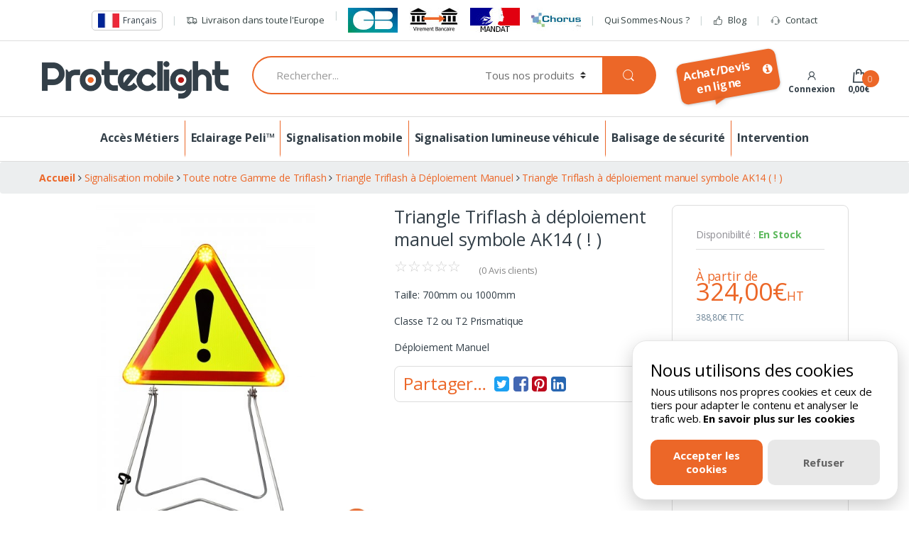

--- FILE ---
content_type: text/html; charset=UTF-8
request_url: https://www.proteclight.com/triangle-triflash-a-deploiement-manuel-symbole-ak14-22626.html
body_size: 15773
content:
<!DOCTYPE html>
<html lang="fr-FR" itemscope="itemscope" itemtype="http://schema.org/WebPage"xmlns:og="http://ogp.me/ns#">
    <head>
        <meta charset="UTF-8" />
        <meta http-equiv="Content-Type" content="text/html; charset=utf-8" />  
        <meta http-equiv="X-UA-Compatible" content="IE=edge" />
        <meta http-equiv="content-language" content="fr-FR" />    
        <meta name="viewport" content="width=device-width, initial-scale=1" />
          
        <meta name="description" content="Achetez des produits et accessoires Signalisation mobile au meilleur prix chez Proteclight : qualit&eacute; professionnelle, garantie du meilleur prix et service client." /> 
                <title>Triangle Triflash à déploiement manuel symbole AK14 ( ! )  : achetez au meilleur prix sur Proteclight</title>
                    <link rel="canonical" href="/triangle-triflash-a-deploiement-manuel-symbole-ak14-22626.html" />
                            <link rel="alternate" hreflang="fr-FR" href="/triangle-triflash-a-deploiement-manuel-symbole-ak14-22626.html?lang=FR" />
                    <link rel="alternate" hreflang="en-GB" href="/other-danger-symbol-manual-deployment-warning-triangle-22626.html?lang=EN" />
                    <link rel="alternate" hreflang="de-DE" href="/triflash-dreieck-mit-manueller-entfaltung-symbol-ak14.html?lang=DE" />
                    <link rel="alternate" hreflang="es-ES" href="/triflash-triangulo-despliegue-manual-ak14-simbolo.html?lang=ES" />
                    <link rel="alternate" hreflang="it-IT" href="/triflash-triangolo-manuale-di-spiegamento-ak14-simbolo.html?lang=IT" />
                        <link rel="stylesheet" type="text/css" href="/more_assets/bootstrap/dist/css/bootstrap.css" media="all" />
                    <link rel="stylesheet" type="text/css" href="/assets/owl-carousel/css/animate.css" media="all" />
                <link rel="stylesheet" type="text/css" href="/vues/desktop/css/style.css?v=9285" media="all" />
        <link rel="stylesheet" type="text/css" href="https://fonts.googleapis.com/css?family=Open+Sans:400,300,600,700,700italic,800,800italic,600italic,400italic,300italic" async defer="defer" />
        <link rel="stylesheet" type="text/css" href="/more_assets/lightbox2/dist/css/lightbox.min.css" media="all" />
        <meta property="og:url" content="https://www.proteclight.com/triangle-triflash-a-deploiement-manuel-symbole-ak14-22626.html" />
<meta property="og:type" content="og:product" />
<meta property="og:title" content="Triangle Triflash à déploiement manuel symbole AK14 ( ! ) " />
<meta property="og:description" content="Taille: 700mm ou 1000mm

Classe T2 ou T2 Prismatique

D&eacute;ploiement Manuel
" />
<meta property="og:image" content="/images/produits//triangle-triflash-a-deploiement-manuel-symbole-ak14-22626-1.jpg" />
<meta property="product:price:amount" content="388,8" />
<meta property="product:price:currency" content="EUR" />

        <link rel="shortcut icon" type="image/x-icon" href="/favicon.ico" />
        <link rel="apple-touch-icon" sizes="57x57" href="/favicons/apple-icon-57x57.png" />
        <link rel="apple-touch-icon" sizes="60x60" href="/favicons/apple-icon-60x60.png" />
        <link rel="apple-touch-icon" sizes="72x72" href="/favicons/apple-icon-72x72.png" />
        <link rel="apple-touch-icon" sizes="76x76" href="/favicons/apple-icon-76x76.png" />
        <link rel="apple-touch-icon" sizes="114x114" href="/favicons/apple-icon-114x114.png" />
        <link rel="apple-touch-icon" sizes="120x120" href="/favicons/apple-icon-120x120.png" />
        <link rel="apple-touch-icon" sizes="144x144" href="/favicons/apple-icon-144x144.png" />
        <link rel="apple-touch-icon" sizes="152x152" href="/favicons/apple-icon-152x152.png" />
        <link rel="apple-touch-icon" sizes="180x180" href="/favicons/apple-icon-180x180.png" />
        <link rel="icon" type="image/png" sizes="192x192"  href="/favicons/android-icon-192x192.png" />
        <link rel="icon" type="image/png" sizes="32x32" href="/favicons/favicon-32x32.png" />
        <link rel="icon" type="image/png" sizes="96x96" href="/favicons/favicon-96x96.png" />
        <link rel="icon" type="image/png" sizes="16x16" href="/favicons/favicon-16x16.png" />
        <!--<link rel="manifest" href="/manifest.json" />-->
        <meta name="msapplication-TileColor" content="#ffffff" />
        <meta name="msapplication-TileImage" content="/favicons/ms-icon-144x144.png" />
        <meta name="ga4-id" content="G-HKPV77RGF0" />
                </head>

    <body class="page single-product full-width extended">
                      <!-- Facebook Pixel Code -->
        <script type="text/javascript">
            !function (f, b, e, v, n, t, s) {
                if (f.fbq)
                    return;
                n = f.fbq = function () {
                    n.callMethod ?
                            n.callMethod.apply(n, arguments) : n.queue.push(arguments)
                };
                if (!f._fbq)
                    f._fbq = n;
                n.push = n;
                n.loaded = !0;
                n.version = '2.0';
                n.queue = [];
                t = b.createElement(e);
                t.async = !0;
                t.src = v;
                s = b.getElementsByTagName(e)[0];

                s.parentNode.insertBefore(t, s)
            }(window, document, 'script',
                    'https://connect.facebook.net/en_US/fbevents.js');
            fbq('init', '249569839887545');
            fbq('track', 'PageView');
        </script>
        <noscript><img height="1" width="1" style="display:none" src="https://www.facebook.com/tr?id=249569839887545&ev=PageView&noscript=1" /></noscript>
        <!-- End Facebook Pixel Code -->
                <div id="page" class="hfeed site">
            <a class="skip-link screen-reader-text" href="#site-navigation">Skip to navigation</a>
            <a class="skip-link screen-reader-text" href="#content">Skip to content</a>
                        <div class="top-bar hidden-md-down">
                <div class="container-fluid">
                    <nav>
                        <ul id="menu-top-bar" class="nav nav-inline d-flex align-items-center d-flex-wrap justify-content-center">
                                                        <li class="menu-item">
                                <select id="language-selector" class="widget-ddwn" data-width="100">
                                                                            <option value="fr-FR" selected="selected" data-img="/media/lang/fr.png">Français</option>
                                                                            <option value="en-GB" data-img="/media/lang/en.png">English</option>
                                                                            <option value="de-DE" data-img="/media/lang/de.png">Deutsch</option>
                                                                            <option value="es-ES" data-img="/media/lang/es.png">Español</option>
                                                                            <option value="it-IT" data-img="/media/lang/it.png">Italiano</option>
                                                                    </select>
                            </li>
                            <li class="menu-item"><a title="Livraison dans toute l'Europe" href="#"><i class="ec ec-transport"></i>Livraison dans toute l'Europe</a></li>
                            <li class="menu-item"><div id="header-payment-means" class="d-flex-nowrap align-items-center pull-right">
                                    <img src="/media/header/paiement-cb.jpg" title="Paiement par carte bancaire, Visa, Mastercard" alt="Paiement par carte bancaire, Visa, Mastercard" class="m-r-1" />
                                    <img src="/media/header/paiement-virement.jpg" title="Paiement par virement bancaire" alt="Paiement par virement bancaire" class="m-r-1" />
                                    <img src="/media/header/paiement-mandat.jpg" title="Paiement par mandat administratif" alt="Paiement par mandat administratif" class="m-r-1" />
                                    <img src="/media/header/paiement-chorus.jpg" title="Paiement par Chorus Pro pour les services publics" alt="Paiement par Chorus Pro pour les services publics" />
                                </div>
                                <div class="clearfix"></div></li>
                            <li class="menu-item"><a title="Tout savoir sur Proteclight" href="/apropos/qui-sommes-nous.html">Qui Sommes-Nous ?</a></li>
                            <li class="menu-item"><a title="Nos actualit&eacute;s" href="/blog/"><i class="ec ec-blog-likes"></i>Blog</a></li>
                            <li class="menu-item"><a title="Contacter notre service client" href="/contact/"><i class="ec ec-support"></i>Contact</a></li>
                                                    </ul>
                    </nav>
                </div>
            </div>

            <header id="masthead" class="site-header header-v3">
                <div class="container hidden-md-down">
                    <div class="row">
                        <div class="header-logo col-md-3">
                            <a href="/" class="header-logo-link">
                                <img src="/img/proteclight-logo.png" class="img-fluid" alt="Proteclight" />
                            </a>
                        </div>
                                                                        <div class="col-md-6">
                            <form class="navbar-search" method="get" action="/produits/">
                                <label class="sr-only screen-reader-text" for="search">Recherche :</label>
                                <div class="input-group">
                                    <input type="text" id="search" class="form-control search-field" dir="ltr" value="" name="term" placeholder="Rechercher..." autocomplete="off" />
                                    <div class="input-group-addon search-categories">
                                        <select name="term_category" id="search-category" class="postform resizeselect">
                                            <option value="0" selected="selected">Tous nos produits</option>
                                                                                            <option value="1">Eclairage Peli™</option>
                                                                                            <option value="3">&nbsp;&nbsp;Torches Industrielles</option>
                                                                                            <option value="8">&nbsp;&nbsp;Eclairage ATEX</option>
                                                                                            <option value="29">&nbsp;&nbsp;&nbsp;&nbsp;Lampes Torches atex Zone 0</option>
                                                                                            <option value="30">&nbsp;&nbsp;&nbsp;&nbsp;Lampes Torches atex Zone 1</option>
                                                                                            <option value="31">&nbsp;&nbsp;&nbsp;&nbsp;Projecteurs atex led</option>
                                                                                            <option value="32">&nbsp;&nbsp;&nbsp;&nbsp;Lampes Frontales atex</option>
                                                                                            <option value="9">&nbsp;&nbsp;Lampes Torches coudées</option>
                                                                                            <option value="10">&nbsp;&nbsp;Lampes Frontales</option>
                                                                                            <option value="12">&nbsp;&nbsp;Torches Tactiques</option>
                                                                                            <option value="14">&nbsp;&nbsp;Eclairage de Zone RALS</option>
                                                                                            <option value="25">&nbsp;&nbsp;Accessoires Peli™</option>
                                                                                            <option value="48">&nbsp;&nbsp;Lampes de casque</option>
                                                                                            <option value="72">&nbsp;&nbsp;Toutes les pièces détachées Peli™ pour Projecteurs RALS </option>
                                                                                            <option value="74">&nbsp;&nbsp;&nbsp;&nbsp;Pièces détachées Peli™ pour RALS 9430 Génération 1</option>
                                                                                            <option value="75">&nbsp;&nbsp;Pièces détachées Peli™ pour RALS 9430B / 9430C Génération 2 / 3</option>
                                                                                            <option value="76">&nbsp;&nbsp;Pièces détachées Peli™ pour RALS 9460C / 9460M Génération 3</option>
                                                                                            <option value="77">&nbsp;&nbsp;Pièces détachées Peli™ pour RALS 9490</option>
                                                                                            <option value="78">&nbsp;&nbsp;Pièces détachées Peli™ pour RALS 9435</option>
                                                                                            <option value="82">&nbsp;&nbsp;Pièces détachées Peli™ pour RALS 9460B / 9460RS Génération 2</option>
                                                                                            <option value="83">&nbsp;&nbsp;Pièces détachées Peli™ pour RALS 9470B / 9470RS Génération 2</option>
                                                                                            <option value="86">&nbsp;&nbsp;Pièces détachées Peli™ pour RALS 9430SL</option>
                                                                                            <option value="87">&nbsp;&nbsp;Pièces détachées Peli™ pour RALS 9470C / 9470M Génération 3</option>
                                                                                            <option value="88">&nbsp;&nbsp;Pièces détachées Peli™ pour RALS 9600</option>
                                                                                            <option value="89">&nbsp;&nbsp;Déstockage et Promotions Peli™</option>
                                                                                            <option value="19">Signalisation mobile</option>
                                                                                            <option value="33">&nbsp;&nbsp;Signalisation lumineuse</option>
                                                                                            <option value="34">&nbsp;&nbsp;Toute notre Gamme de Triflash</option>
                                                                                            <option value="49">&nbsp;&nbsp;&nbsp;&nbsp;Triangle Triflash à Déploiement Automatique</option>
                                                                                            <option value="50">&nbsp;&nbsp;&nbsp;&nbsp;Triangle Triflash à Déploiement Manuel</option>
                                                                                            <option value="51">&nbsp;&nbsp;&nbsp;&nbsp;Triangle Triflash 500mm Economique </option>
                                                                                            <option value="35">&nbsp;&nbsp;Tripode</option>
                                                                                            <option value="61">&nbsp;&nbsp;Cone de Lubeck / cone pliable</option>
                                                                                            <option value="36">Signalisation lumineuse véhicule</option>
                                                                                            <option value="37">&nbsp;&nbsp;Feux de Balisage / Pénétration</option>
                                                                                            <option value="40">&nbsp;&nbsp;Boîtier de commande</option>
                                                                                            <option value="38">&nbsp;&nbsp;Gyrophare</option>
                                                                                            <option value="39">&nbsp;&nbsp;Bande réfléchissante et Panneau d'affichage</option>
                                                                                            <option value="64">&nbsp;&nbsp;Triangle de toit Triflash</option>
                                                                                            <option value="65">&nbsp;&nbsp;Signalisation sonore pour véhicule</option>
                                                                                            <option value="66">&nbsp;&nbsp;Rampe de balisage</option>
                                                                                            <option value="67">&nbsp;&nbsp;Projecteur et éclairage de zone</option>
                                                                                            <option value="42">Balisage de sécurité </option>
                                                                                            <option value="43">&nbsp;&nbsp;Cône de signalisation Monobloc / Pliable</option>
                                                                                            <option value="44">&nbsp;&nbsp;Balisage de chantier</option>
                                                                                            <option value="45">&nbsp;&nbsp;Signalisation de Sécurité</option>
                                                                                            <option value="46">&nbsp;&nbsp;Balisage Skipper</option>
                                                                                            <option value="54">&nbsp;&nbsp;&nbsp;&nbsp;Accessoires pour balisage Skipper</option>
                                                                                            <option value="55">&nbsp;&nbsp;Gestion des déchets - EPI Skipper</option>
                                                                                            <option value="57">&nbsp;&nbsp;Ruban de Signalisation</option>
                                                                                            <option value="69">&nbsp;&nbsp;Chariot de Balisage</option>
                                                                                            <option value="90">Intervention</option>
                                                                                            <option value="91">&nbsp;&nbsp;Eclairage d'intervention</option>
                                                                                    </select>
                                    </div>
                                    <div class="input-group-btn">
                                        <button type="submit" class="btn btn-secondary"><i class="ec ec-search"></i></button>
                                    </div>
                                </div>
                            </form>
                        </div>
                                                                        <div class="col-md-3 d-flex">
                            <div class="pull-right"><a href="/apropos/etablir-un-devis.html"><div class="widget-speechbubble d-flex align-items-center justify-content-center text-sm-center bg-primary-color">Achat/Devis<br />en ligne<i class="fa fa-info-circle m-l-1"></i></div></a></div>

                            <ul class="navbar-account nav navbar-nav ml-auto">
                                <li class="nav-item">
                                    <a href="/account/login.php" class="nav-link" onclick="gtag('event', 'Header', {'event_category' : 'Espace_Perso',
'event_label' : 'Connexion'});
">
                                        <i class="ec ec-user" data-toggle="tooltip" title="Compte"></i><span class="nav-link-text">
                                            Connexion                                        </span>
                                    </a>
                                </li>
                            </ul> 
                            <ul class="navbar-mini-cart navbar-nav animate-dropdown nav ml-auto">
                                <li class="nav-item dropdown">
                                    <a href="/process/cart.php" class="nav-link" data-toggle="dropdown">
                                        <i class="ec ec-shopping-bag"></i>
                                        <span class="cart-items-count badge-primary"><span class="count">0</span></span>
                                        <span class="cart-items-total-price total-price nav-link-text"><span class="amount">0,00&euro;</span></span>
                                    </a>
                                    <ul class="dropdown-menu dropdown-menu-mini-cart">
                                        <li>
                                            <div class="widget_shopping_cart_content">
                                                <ul class="cart_list product_list_widget ">
                                                                                                    </ul>

                                                <p class="buttons">
                                                    <a class="button wc-forward btn-secondary" href="/process/cart.php" onclick="gtag('event', 'Header', {'event_category' : 'Panier',
'event_label' : 'Voir'});
">Voir mon panier</a>
                                                    <a class="button checkout wc-forward" href="/process/cart.php" onclick="gtag('event', 'Header', {'event_category' : 'Panier',
'event_label' : 'Commander'});
">Commander</a>
                                                </p>

                                            </div>
                                        </li>
                                    </ul>
                                </li>
                            </ul>                           
                        </div>
                                                                    </div>
                </div>
                <div class="container hidden-lg-up">
                    <div class="handheld-header">
                        <div class="header-logo">
                            <a href="/" class="header-logo-link">
                                <img src="/img/proteclight-logo.png" class="img-fluid" alt="Proteclight" />
                            </a>
                        </div>

                        <div class="handheld-navigation-wrapper">	
                            <div class="handheld-navbar-toggle-buttons clearfix"> 
                                <button class="navbar-toggler navbar-toggle-hamburger hidden-lg-up pull-right flip" type="button"> 
                                    <i class="fa fa-bars" aria-hidden="true"></i> 
                                </button> 
                                <button class="navbar-toggler navbar-toggle-close hidden-lg-up pull-right flip" type="button"> 
                                    <i class="ec ec-close-remove"></i> 
                                </button>
                                <button class="navbar-toggler navbar-toggle-search hidden-lg-up pull-right flip">
                                    <i class="ec ec-search"></i>
                                </button>
                            </div>	
                            <div class="handheld-navigation hidden-lg-up" id="default-hh-header"> 
                                <span class="ehm-close">Fermer</span>
                                <ul id="menu-all-departments-menu-1" class="nav nav-inline">
                                    <li id="menu-item-account"><a href="/account/login.php" onclick="gtag('event', 'Header', {'event_category' : 'Espace_Perso',
'event_label' : 'Connexion'});
"><i class="ec ec-user"></i> Se connecter</a></li>
                                    <li id="menu-item-cart"><a href="/process/cart.php" onclick="gtag('event', 'Menu_Mobile', {'event_category' : 'Panier',
'event_label' : 'Commander'});
"><i class="ec ec-shopping-bag"></i> Mon Panier</a></li>

                                                                                                                                                            <li class="menu-item menu-item-has-children animate-dropdown dropdown">
                                        <a title="Eclairage Peli™" href="/eclairage-professionnel-peli/" data-toggle="dropdown" class="dropdown-toggle" aria-haspopup="true">Eclairage Peli™</a>
                                        <ul role="menu" class="dropdown-menu">
                                            <li class="menu-item animate-dropdown">
                                                <div>
                                                    <ul>
                                                                                                                                                                                                    <li><a href="/torches-industrielles/">Torches Industrielles</a></li>
                                                                                                                                                                                                    <li><a href="/eclairage-atex/">Eclairage ATEX</a></li>
                                                                                                                                                                                                    <li><a href="/lampes-torches-atex-zone-0/">Lampes Torches atex Zone 0</a></li>
                                                                                                                                                                                                    <li><a href="/lampes-torches-atex-zone-1/">Lampes Torches atex Zone 1</a></li>
                                                                                                                                                                                                    <li><a href="/projecteurs-atex-led/">Projecteurs atex led</a></li>
                                                                                                                                                                                                    <li><a href="/lampes-frontales-atex/">Lampes Frontales atex</a></li>
                                                                                                                                                                                                    <li><a href="/lampes-torches-coudees/">Lampes Torches coudées</a></li>
                                                                                                                                                                                                    <li><a href="/lampes-frontales/">Lampes Frontales</a></li>
                                                                                                                                                                                                    <li><a href="/torches-tactiques/">Torches Tactiques</a></li>
                                                                                                                                                                                                    <li><a href="/eclairage-de-zone-rals/">Eclairage de Zone RALS</a></li>
                                                                                                                                                                                                    <li><a href="/accessoires-peli/">Accessoires Peli™</a></li>
                                                                                                                                                                                                    <li><a href="/lampes-de-casque/">Lampes de casque</a></li>
                                                                                                                                                                                                    <li><a href="/toutes-les-pieces-detachees-peli-pour-projecteurs-rals/">Toutes les pièces détachées Peli™ pour Projecteurs RALS </a></li>
                                                                                                                                                                                                    <li><a href="/pieces-detachees-peli-pour-projecteur-rals-9430/">Pièces détachées Peli™ pour RALS 9430 Génération 1</a></li>
                                                                                                                                                                                                    <li><a href="/pieces-detachees-peli-pour-rals-9430b-9430c-generation-2-3/">Pièces détachées Peli™ pour RALS 9430B / 9430C Génération 2 / 3</a></li>
                                                                                                                                                                                                    <li><a href="/pieces-detachees-peli-pour-rals-9460c-9460m-generation-3/">Pièces détachées Peli™ pour RALS 9460C / 9460M Génération 3</a></li>
                                                                                                                                                                                                    <li><a href="/pieces-detachees-peli-pour-rals-9490/">Pièces détachées Peli™ pour RALS 9490</a></li>
                                                                                                                                                                                                    <li><a href="/pieces-detachees-peli-pour-rals-9435/">Pièces détachées Peli™ pour RALS 9435</a></li>
                                                                                                                                                                                                    <li><a href="/pieces-detachees-peli-pour-rals-9460b-9460rs-generation-2/">Pièces détachées Peli™ pour RALS 9460B / 9460RS Génération 2</a></li>
                                                                                                                                                                                                    <li><a href="/pieces-detachees-peli-pour-rals-9470b-9470rs-generation-2/">Pièces détachées Peli™ pour RALS 9470B / 9470RS Génération 2</a></li>
                                                                                                                                                                                                    <li><a href="/pieces-detachees-peli-pour-rals-9430sl/">Pièces détachées Peli™ pour RALS 9430SL</a></li>
                                                                                                                                                                                                    <li><a href="/pieces-detachees-peli-pour-rals-9470c-9470m-generation-3/">Pièces détachées Peli™ pour RALS 9470C / 9470M Génération 3</a></li>
                                                                                                                                                                                                    <li><a href="/pieces-detachees-peli-pour-rals-9600/">Pièces détachées Peli™ pour RALS 9600</a></li>
                                                                                                                                                                                                    <li><a href="/destockage-et-promotions-peli/">Déstockage et Promotions Peli™</a></li>
                                                                                                                                                                                                                                    </ul>
                                        </div>
                                        </li>
                                        </ul>
                                        </li>
                                                                        <li class="menu-item menu-item-has-children animate-dropdown dropdown">
                                        <a title="Signalisation mobile" href="/signalisation-mobile/" data-toggle="dropdown" class="dropdown-toggle" aria-haspopup="true">Signalisation mobile</a>
                                        <ul role="menu" class="dropdown-menu">
                                            <li class="menu-item animate-dropdown">
                                                <div>
                                                    <ul>
                                                                                                                                                                                                    <li><a href="/signalisation-lumineuse/">Signalisation lumineuse</a></li>
                                                                                                                                                                                                    <li><a href="/triflash/">Toute notre Gamme de Triflash</a></li>
                                                                                                                                                                                                    <li><a href="/triangle-intervention-triflash-automatique/">Triangle Triflash à Déploiement Automatique</a></li>
                                                                                                                                                                                                    <li><a href="/triangle-intervention-triflash-manuel/">Triangle Triflash à Déploiement Manuel</a></li>
                                                                                                                                                                                                    <li><a href="/triangle-triflash-500mm-economique/">Triangle Triflash 500mm Economique </a></li>
                                                                                                                                                                                                    <li><a href="/tripode/">Tripode</a></li>
                                                                                                                                                                                                    <li><a href="/cone-de-lubeck-cone-pliable/">Cone de Lubeck / cone pliable</a></li>
                                                                                                                                                                                                                                    </ul>
                                        </div>
                                        </li>
                                        </ul>
                                        </li>
                                                                        <li class="menu-item menu-item-has-children animate-dropdown dropdown">
                                        <a title="Signalisation lumineuse véhicule" href="/signalisation-lumineuse-vehicule/" data-toggle="dropdown" class="dropdown-toggle" aria-haspopup="true">Signalisation lumineuse véhicule</a>
                                        <ul role="menu" class="dropdown-menu">
                                            <li class="menu-item animate-dropdown">
                                                <div>
                                                    <ul>
                                                                                                                                                                                                    <li><a href="/feux-de-balisage/">Feux de Balisage / Pénétration</a></li>
                                                                                                                                                                                                    <li><a href="/boitier-de-commande/">Boîtier de commande</a></li>
                                                                                                                                                                                                    <li><a href="/gyrophare/">Gyrophare</a></li>
                                                                                                                                                                                                    <li><a href="/bande-reflechissante/">Bande réfléchissante et Panneau d'affichage</a></li>
                                                                                                                                                                                                    <li><a href="/triangle-de-toit-trifllash/">Triangle de toit Triflash</a></li>
                                                                                                                                                                                                    <li><a href="/sirene-pour-vehicule/">Signalisation sonore pour véhicule</a></li>
                                                                                                                                                                                                    <li><a href="/rampe-de-balisage/">Rampe de balisage</a></li>
                                                                                                                                                                                                    <li><a href="/projecteur-et-eclairage-de-zone/">Projecteur et éclairage de zone</a></li>
                                                                                                                                                                                                                                    </ul>
                                        </div>
                                        </li>
                                        </ul>
                                        </li>
                                                                        <li class="menu-item menu-item-has-children animate-dropdown dropdown">
                                        <a title="Balisage de sécurité " href="/balisage-de-securite/" data-toggle="dropdown" class="dropdown-toggle" aria-haspopup="true">Balisage de sécurité </a>
                                        <ul role="menu" class="dropdown-menu">
                                            <li class="menu-item animate-dropdown">
                                                <div>
                                                    <ul>
                                                                                                                                                                                                    <li><a href="/cone-de-signalisation-monobloc-pliable/">Cône de signalisation Monobloc / Pliable</a></li>
                                                                                                                                                                                                    <li><a href="/balisage-de-chantier/">Balisage de chantier</a></li>
                                                                                                                                                                                                    <li><a href="/signalisation-de-securite/">Signalisation de Sécurité</a></li>
                                                                                                                                                                                                    <li><a href="/balisage-skipper/">Balisage Skipper</a></li>
                                                                                                                                                                                                    <li><a href="/accessoires-pour-balisage-skipper/">Accessoires pour balisage Skipper</a></li>
                                                                                                                                                                                                    <li><a href="/gestion-des-dechets-epi-skipper/">Gestion des déchets - EPI Skipper</a></li>
                                                                                                                                                                                                    <li><a href="/ruban-de-signalisation/">Ruban de Signalisation</a></li>
                                                                                                                                                                                                    <li><a href="/chariot-de-balisage/">Chariot de Balisage</a></li>
                                                                                                                                                                                                                                    </ul>
                                        </div>
                                        </li>
                                        </ul>
                                        </li>
                                                                        <li class="menu-item menu-item-has-children animate-dropdown dropdown">
                                        <a title="Intervention" href="/intervention/" data-toggle="dropdown" class="dropdown-toggle" aria-haspopup="true">Intervention</a>
                                        <ul role="menu" class="dropdown-menu">
                                            <li class="menu-item animate-dropdown">
                                                <div>
                                                    <ul>
                                                                                                                                                                                                    <li><a href="/eclairage/">Eclairage d'intervention</a></li>
                                                                                                                                                </ul>
                                        </div>
                                    </li>
                                </ul>
                            </li>
                            <li class="menu-item menu-item-has-children animate-dropdown dropdown">
                                <a title="Nos m&eacute;tiers" href="/metiers/" data-toggle="dropdown" class="dropdown-toggle" aria-haspopup="true">Nos M&eacute;tiers</a>
                                <ul role="menu" class="dropdown-menu">
                                    <li class="menu-item animate-dropdown">
                                        <div>
                                            <ul>
                                                                                                    <li><a href="/pompiers/">Pompiers</a></li>
                                                                                                    <li><a href="/militaire/">Militaire</a></li>
                                                                                                    <li><a href="/industrie/">Industrie</a></li>
                                                                                                    <li><a href="/voirie-reseau/">Voirie Réseau</a></li>
                                                                                            </ul>
                                        </div>
                                    </li>
                                </ul>
                            </li>
                            </ul>
                        </div>
                    </div>
                </div>
            </header>
                        <nav class="navbar navbar-primary navbar-full hidden-md-down">
                <div class="container">
                    <div class="clearfix">
                        <button class="navbar-toggler hidden-sm-up pull-right flip" type="button" data-toggle="collapse" data-target="#header-v3">
                            &#9776;
                        </button>
                    </div>

                    <div class="collapse navbar-toggleable-xs" id="header-v3">
                        <ul class="nav navbar-nav">
                            <li class="menu-item"><a title="Acc&egrave;s M&eacute;tiers" href="/metiers/">Acc&egrave;s M&eacute;tiers</a></li>
                                                                                            <li class="menu-item"><a title="Eclairage Peli™" href="/eclairage-professionnel-peli/">Eclairage Peli™</a></li>
                                                                                                                                                                                                                                                                                                                                                                                                                                                                                                                                                                                                                                                                                                                                                                                                                                                                                            <li class="menu-item"><a title="Signalisation mobile" href="/signalisation-mobile/">Signalisation mobile</a></li>
                                                                                                                                                                                                                                                                                                                            <li class="menu-item"><a title="Signalisation lumineuse véhicule" href="/signalisation-lumineuse-vehicule/">Signalisation lumineuse véhicule</a></li>
                                                                                                                                                                                                                                                                                                                                                            <li class="menu-item"><a title="Balisage de sécurité " href="/balisage-de-securite/">Balisage de sécurité </a></li>
                                                                                                                                                                                                                                                                                                                                                            <li class="menu-item"><a title="Intervention" href="/intervention/">Intervention</a></li>
                                                                                    </ul>				
                    </div>
                </div>
            </nav>

            <nav class="breadcrumb" itemscope itemtype="http://schema.org/BreadcrumbList">
    <div class="container">
        <span itemprop="itemListElement" itemscope
              itemtype="http://schema.org/ListItem">
            <a href="/" onclick="gtag('event', 'Fil_Ariane', {'event_category' : 'Proteclight'});
" itemprop="item">
                <span itemprop="name"><b>Accueil</b></span>
            </a>
            <meta itemprop="position" content="1" />
        </span>

                    <span class="delimiter"><i class="fa fa-angle-right"></i></span>
                            <span itemprop="itemListElement" itemscope
                      itemtype="http://schema.org/ListItem">
                    <a href="/signalisation-mobile/" onclick="gtag('event', 'Fil_Ariane', {'event_category' : 'Signalisation mobile'});
"
                       itemprop="item"><span itemprop="name">Signalisation mobile</span></a>
                    <meta itemprop="position" content="2" />
                </span>
                            <span class="delimiter"><i class="fa fa-angle-right"></i></span>
                            <span itemprop="itemListElement" itemscope
                      itemtype="http://schema.org/ListItem">
                    <a href="/triflash/" onclick="gtag('event', 'Fil_Ariane', {'event_category' : 'Toute notre Gamme de Triflash'});
"
                       itemprop="item"><span itemprop="name">Toute notre Gamme de Triflash</span></a>
                    <meta itemprop="position" content="3" />
                </span>
                            <span class="delimiter"><i class="fa fa-angle-right"></i></span>
                            <span itemprop="itemListElement" itemscope
                      itemtype="http://schema.org/ListItem">
                    <a href="/triangle-intervention-triflash-manuel/" onclick="gtag('event', 'Fil_Ariane', {'event_category' : 'Triangle Triflash à Déploiement Manuel'});
"
                       itemprop="item"><span itemprop="name">Triangle Triflash à Déploiement Manuel</span></a>
                    <meta itemprop="position" content="4" />
                </span>
                            <span class="delimiter"><i class="fa fa-angle-right"></i></span>
                            <span itemprop="itemListElement" itemscope
                      itemtype="http://schema.org/ListItem">
                    <a href="/triangle-triflash-a-deploiement-manuel-symbole-ak14-22626.html" onclick="gtag('event', 'Fil_Ariane', {'event_category' : 'Triangle Triflash à déploiement manuel symbole AK14 ( ! ) '});
"
                       itemprop="item"><span itemprop="name">Triangle Triflash à déploiement manuel symbole AK14 ( ! ) </span></a>
                    <meta itemprop="position" content="5" />
                </span>
                    </div>
</nav>
<div id="content" class="site-content" tabindex="-1">
    <div class="container">
        <div id="primary" class="content-area">
            <main id="main" class="site-main">
                <div id="add-to-cart" class="modal dlg-add-to-cart" tabindex="-1" role="dialog">
    <div id="dialog_content" class="modal-dialog">
        <div class="modal-content">
            <div class="modal-header">
                <button type="button" class="close" data-dismiss="modal" aria-label="Close">
                    <span aria-hidden="TRUE">&times;</span>
                </button>
                <span class="modal-title">Vous avez ajout&eacute; au panier&hellip;</span>
            </div>
            <div id="add-to-cart_content" class="modal-body add-to-cart"></div>
            <div class="modal-footer">
                <a href="/triangle-intervention-triflash-manuel/" class="btn btn-secondary">Continuer mes achats</a>
                <a href="/process/cart.php" class="btn btn-primary">Voir mon panier</a>
            </div>
        </div>
    </div>
</div>
<div class="product">
    <div class="single-product-wrapper row">
        <div class="product-images-wrapper col-md-5">
                        <div class="images electro-gallery">
                <div class="thumbnails-single owl-carousel">
                                            <a href="/images/produits//triangle-triflash-a-deploiement-manuel-symbole-ak14-22626-1.jpg" class="zoom" title="Triangle Triflash à déploiement manuel symbole AK14 ( ! ) " data-lightbox="showroom">
                            <img src="/images/blank.gif" data-echo="/images/produits/zoom/triangle-triflash-a-deploiement-manuel-symbole-ak14-22626-1.jpg" class="wp-post-image"  alt="Triangle Triflash à déploiement manuel symbole AK14 ( ! ) " />
                        </a>
                                    </div>

                <div class="thumbnails-all columns-5 owl-carousel">
                                            <a href="/images/produits/vignette/triangle-triflash-a-deploiement-manuel-symbole-ak14-22626-1.jpg" class="first" title="Triangle Triflash à déploiement manuel symbole AK14 ( ! ) ">
                            <img src="/images/blank.gif" data-echo="/images/produits/vignette/triangle-triflash-a-deploiement-manuel-symbole-ak14-22626-1.jpg" class="wp-post-image" alt="Triangle Triflash à déploiement manuel symbole AK14 ( ! ) " />
                        </a>
                                    </div>
            </div>
        </div>
        <div class="product-description col-md-7 row">
            <div class="summary entry-summary col-md-7">
                <h1 class="product_title entry-title">Triangle Triflash à déploiement manuel symbole AK14 ( ! ) </h1>
                <div class="woocommerce-product-rating">
                                            <div class="star-rating" title="Not&eacute; 0 / 5">
                            <span style="width:0%">
                                <strong class="rating">0</strong> 
                                out of <span>5</span> based on
                                <span class="rating">0</span>
                                customer ratings			
                            </span>
                        </div>

                        <a href="#tab-reviews" class="woocommerce-review-link">
                            (<span class="count">0</span> Avis clients)
                        </a>
                                    </div>
                <div>
                    <p>Taille: 700mm ou 1000mm</p>

<p>Classe T2 ou T2 Prismatique</p>

<p>D&eacute;ploiement Manuel</p>
                </div>
                <div class="product-share">
                    <span>Partager&hellip;</span>
                    <a href="https://twitter.com/intent/tweet?text=https%3A%2F%2Fwww.proteclight.com%2Ftriangle-triflash-a-deploiement-manuel-symbole-ak14-22626.html+%23Proteclight" title="Share on Twitter" target="_blank" onclick="gtag('event', 'Share', {'event_category' : 'Twitter',
'event_label' : 'Triangle Triflash à déploiement manuel symbole AK14 ( ! ) '});
"><i class="fa fa-twitter-square"></i></a>
                    <a href="https://www.facebook.com/sharer/sharer.php?u=https%3A%2F%2Fwww.proteclight.com%2Ftriangle-triflash-a-deploiement-manuel-symbole-ak14-22626.html" title="Share on Facebook" target="_blank" onclick="gtag('event', 'Share', {'event_category' : 'Facebook',
'event_label' : 'Triangle Triflash à déploiement manuel symbole AK14 ( ! ) '});
"><i class="fa fa-facebook-square"></i></a>
                    <a href="https://pinterest.com/pin/create/button/?url=https%3A%2F%2Fwww.proteclight.com%2Ftriangle-triflash-a-deploiement-manuel-symbole-ak14-22626.html&media=%2Fimages%2Fproduits%2F%2Ftriangle-triflash-a-deploiement-manuel-symbole-ak14-22626-1.jpg&description=" title="Pin on Pinterest" target="_blank" onclick="gtag('event', 'Share', {'event_category' : 'Pinterest',
'event_label' : 'Triangle Triflash à déploiement manuel symbole AK14 ( ! ) '});
"><i class="fa fa-pinterest-square"></i></a>
                    <a href="https://www.linkedin.com/shareArticle?mini=true&url=https%3A%2F%2Fwww.proteclight.com%2Ftriangle-triflash-a-deploiement-manuel-symbole-ak14-22626.html&title=Triangle+Triflash+%C3%A0+d%C3%A9ploiement+manuel+symbole+AK14+%28+%21+%29+&summary=&source=" title="Share on LinkedIn" target="_blank" onclick="gtag('event', 'Share', {'event_category' : 'LinkedIn',
'event_label' : 'Triangle Triflash à déploiement manuel symbole AK14 ( ! ) '});
"><i class="fa fa-linkedin-square"></i></a>
                </div>
            </div>
            <div class="product-actions-wrapper col-md-5">
                <div class="product-actions">
                    <div class="availability in-stock">
                        Disponibilit&eacute; : <span>En Stock</span>
                                            </div>

                    <div>
                        <p class="price product"><span class="electro-price">
                                <ins><small class="price-from">&Agrave; partir de</small><br /><span id="product-price" class="amount" data-value-ttc="388,8">324,00&euro;<small>HT</small></span></ins>
                                                                <br /><small class="discrete">388,80&euro; TTC</small>                            </span></p>
                    </div>
                    <form class="variations_form cart" method="post">
                                                                                    <table class="variations">
                                    <tbody>
                                        <tr>
                                            <td class="label"><label>Taille Triflash</label></td>
                                            <td class="value">
                                                <select id="car_19" name="car_19" data-type="Taille Triflash">
                                                    <option value="">-- Choisissez une option</option>
                                                                                                            <option value="44">700 mm</option>
                                                                                                            <option value="46">1000 mm</option>
                                                                                                    </select>
                                            </td>
                                        </tr>
                                    </tbody>
                                </table>
                                                            <table class="variations disabled">
                                    <tbody>
                                        <tr>
                                            <td class="label"><label>Couleur Feu à led</label></td>
                                            <td class="value">
                                                <select id="car_22" name="car_22" data-type="Couleur Feu à led" disabled="disabled">
                                                    <option value="">-- Choisissez une option</option>
                                                                                                            <option value="52">Orange </option>
                                                                                                            <option value="53">Bleu </option>
                                                                                                    </select>
                                            </td>
                                        </tr>
                                    </tbody>
                                </table>
                                                            <table class="variations disabled">
                                    <tbody>
                                        <tr>
                                            <td class="label"><label> Film rétro-réfléchissant</label></td>
                                            <td class="value">
                                                <select id="car_68" name="car_68" data-type=" Film rétro-réfléchissant" disabled="disabled">
                                                    <option value="">-- Choisissez une option</option>
                                                                                                            <option value="752">T2 Prismatique fluorescent </option>
                                                                                                            <option value="1060">T2 Microbilles </option>
                                                                                                    </select>
                                            </td>
                                        </tr>
                                    </tbody>
                                </table>
                                                            <table class="variations disabled">
                                    <tbody>
                                        <tr>
                                            <td class="label"><label>Taille Feu à led</label></td>
                                            <td class="value">
                                                <select id="car_23" name="car_23" data-type="Taille Feu à led" disabled="disabled">
                                                    <option value="">-- Choisissez une option</option>
                                                                                                            <option value="54">95mm (26 leds) </option>
                                                                                                            <option value="55">120mm (48 leds) </option>
                                                                                                            <option value="870">65 mm (16 Leds) </option>
                                                                                                    </select>
                                            </td>
                                        </tr>
                                    </tbody>
                                </table>
                                                            <table class="variations disabled">
                                    <tbody>
                                        <tr>
                                            <td class="label"><label>Alimentation</label></td>
                                            <td class="value">
                                                <select id="car_33" name="car_33" data-type="Alimentation" disabled="disabled">
                                                    <option value="">-- Choisissez une option</option>
                                                                                                            <option value="380">Piles </option>
                                                                                                            <option value="381">Rechargeable </option>
                                                                                                    </select>
                                            </td>
                                        </tr>
                                    </tbody>
                                </table>
                                                                            <div class="single_variation_wrap">
                            <div class="woocommerce-variation single_variation"></div>
                            <div class="woocommerce-variation-add-to-cart variations_button">
                                                                    <div class="quantity">
                                        <label>Quantit&eacute;</label>
                                        <input type="number" id="quantity" name="quantity" value="1" title="Quantit&eacute;" class="input-text qty text" />
                                    </div>
                                                                        <button type="submit" class="single_add_to_cart_button button" disabled="disabled">Ajouter au Panier</button>
                                    <a class="btn btn-link" data-toggle="modal" data-target="#quotationModal"><i class="fa fa-info-circle"></i> Editer un devis</a>
                                    <input type="hidden" id="product_id" name="product_id" value="22626" />
                                    <input type="hidden" id="variation_id" name="variation_id" value="0" />
                                                            </div>
                        </div>
                    </form>
                </div>
            </div>

            <div class="features-list col-sm-12 m-t-1 row hidden-sm-down">
                <div class="feature col-md-3">
                    <div class="media">
                        <div class="media-left media-middle feature-icon p-r-0">
                            <i class="ec ec-transport"></i>
                        </div>
                        <div class="media-body media-middle feature-text">
                            <strong>Livraison</strong> Rapide                        </div>
                    </div>
                </div>
                <div class="feature col-md-3">
                    <div class="media">
                        <div class="media-left media-middle feature-icon p-r-0">
                            <i class="ec ec-tag"></i>
                        </div>
                        <div class="media-body media-middle feature-text">
                            <strong>Qualit&eacute;</strong> Professionnelle                        </div>
                    </div>
                </div>
                <div class="feature col-md-3">
                    <div class="media">
                        <div class="media-left media-middle feature-icon p-r-0">
                            <i class="ec ec-payment"></i>
                        </div>
                        <div class="media-body media-middle feature-text">
                            Paiement <strong>S&eacute;curis&eacute;</strong>                        </div>
                    </div>
                </div>
                <div class="feature col-md-3">
                    <div class="media">
                        <div class="media-left media-middle feature-icon p-r-0">
                            <i class="ec ec-support"></i>
                        </div>
                        <div class="media-body media-middle feature-text">
                            <strong>Service</strong> Client                        </div>
                    </div>
                </div>
            </div>
        </div>
    </div>
        <div class="electro-tabs electro-tabs-wrapper wc-tabs-wrapper">
                            <section class="electro-tab" id="tab-accessories">
                <div class="container">
                    <div class="tab-content">
                        <ul class="ec-tabs"><li id="tab-accessories-title" class="active">
                    <a href="#tab-accessories">Accessoires</a>
                </li><li id="tab-description-title">
                    <a href="#tab-description">Description</a>
                </li><li id="tab-specification-title">
                    <a href="#tab-specification">Caract&eacute;ristiques Techniques</a>
                </li><li id="tab-technique-title">
                    <a href="#tab-technique">Documentation</a>
                </li><li id="tab-reviews-title">
                    <a href="#tab-reviews">Avis Clients</a>
                </li></ul>                        <div class="accessories">
                            <div class="electro-wc-message"></div>
                            <div class="row">
                                <div class="col-xs-12">
                                    <ul class="products columns-4">
                                                                                                                                <li class="product first">
                                                <div class="product-outer">
                                                    <div class="product-inner">
                                                        <a href="/lot-de-6-piles-4r25-6v-83768.html" title="Lot de 6 Piles 4R25 6V" onclick="gtag('event', 'Fiche_Produit', {'event_category' : 'Produit_Accessoire',
'event_label' : 'Lot de 6 Piles 4R25 6V'});
">
                                                            <h3>Lot de 6 Piles 4R25 6V</h3>
                                                            <div class="product-thumbnail">
                                                                <img data-echo="/images/produits/liste/pile-4r25-6v-83768-1.jpg" src="/images/blank.gif" alt="Lot de 6 Piles 4R25 6V">
                                                            </div>
                                                        </a>

                                                        <div class="price-add-to-cart">
                                                            <span class="price">
                                                                <span class="electro-price">
                                                                    <ins><span class="amount" data-value-ttc="21.3504">17,79&euro;<small>HT</small></span></ins> 
                                                                                                                                    </span>
                                                            </span>
                                                                                                                            <button type="button" class="button add_to_cart_button" data-id="83768">Ajouter au panier</button>
                                                                                                                    </div>
                                                    </div>
                                                </div>
                                            </li>
                                                                            </ul>
                                </div>
                            </div>
                        </div>
                    </div>
                </div>
            </section>
                            <section class="electro-tab" id="tab-description">
            <div class="container">
                <div class="tab-content">
                    <ul class="ec-tabs"><li id="tab-accessories-title">
                    <a href="#tab-accessories">Accessoires</a>
                </li><li id="tab-description-title" class="active">
                    <a href="#tab-description">Description</a>
                </li><li id="tab-specification-title">
                    <a href="#tab-specification">Caract&eacute;ristiques Techniques</a>
                </li><li id="tab-technique-title">
                    <a href="#tab-technique">Documentation</a>
                </li><li id="tab-reviews-title">
                    <a href="#tab-reviews">Avis Clients</a>
                </li></ul>                    <div class="electro-description">
                        <p>Ce<strong> triangle d&rsquo;intervention &agrave; d&eacute;ploiement manuel</strong> ayant pour <strong>symbole &quot;!&quot;</strong> <strong>permet de signaler un danger ou une zone dangereuse.</strong> Ce <strong>triflash led &agrave; rabattement manuel</strong> <strong>se d&eacute;ploie en seulement quelques instants</strong> gr&acirc;ce &agrave; son <strong>syst&egrave;me</strong> <strong>de pieds crois&eacute;s</strong>. <strong>Ind&eacute;formable et tr&egrave;s r&eacute;sistant</strong>, ce <strong>triangle triflash &agrave; led de classe type T2P ou T3</strong> reste <strong>stable sous n&#39;importe quelles conditions</strong>.</p>

<h2>Pr&eacute;sentation du triflash manuel AK14 ( ! )</h2>

<p>Ce triangle d&rsquo;intervention &agrave; led, <strong>pr&eacute;conis&eacute; pour un usage professionnel, particuli&egrave;rement pour les forces de l&#39;ordre, les Sapeurs-Pompiers ou les secours routiers</strong> dispose d&#39;une <strong>poign&eacute;e facilitant son transport durant une intervention</strong>, r&eacute;pond aux exigences d&#39;<strong>&eacute;tanch&eacute;it&eacute; IP68</strong>, id&eacute;al pour une intervention longue, de <strong>panneau r&eacute;fl&eacute;chissant de classe type T2P ou T3</strong> <strong>selon le mod&egrave;le</strong> avec le <strong>symbole AK14 au centre (!)</strong> et de <strong>3 feux leds prot&eacute;g&eacute;s</strong> par une<strong> lentille en</strong> <strong>polycarbonate</strong>. L&rsquo;<strong>autonomie</strong> du triflash &agrave; d&eacute;ploiement manuel est d&rsquo;environ <strong>150 heures</strong>.</p>

<p>Ce <strong>triangle de signalisation temporaire &agrave; rabattement manuel AK14 ( ! )</strong> vous est propos&eacute; par <strong><em>Proteclight</em></strong>.</p>

<h2>Caract&eacute;ristiques du triflash manuel AK14</h2>

<p>Ce panneau triflash manuel est un <strong>triangle de signalisation</strong> permettant de <strong>compl&eacute;ter une signalisation</strong> afin d&#39;<strong>avertir les v&eacute;hicules de danger sur la voie</strong>. Il est &eacute;quip&eacute; :</p>

<ul>
	<li>D&#39;un<strong> panneau retro- r&eacute;fl&eacute;chissant de classe type T2 Prismatique ou T3 de couleur jaune citron</strong> ;</li>
	<li>D&#39;un <strong>symbole AK14 (!) sur la face du triangle</strong> ;</li>
	<li>De <strong>deux pieds en acier plein bichromat&eacute; r&eacute;sistants aux chocs et aux vibrations</strong> ;</li>
	<li>D&rsquo;un <strong>kit de 3 feux led</strong> ayant pour<strong> alimentation &eacute;lectrique deux piles AR25</strong> ;</li>
	<li>D&rsquo;un <strong>boitier d&#39;alimentation raccord&eacute; par un c&acirc;ble avec un interrupteur pour la fonction jour/nuit</strong></li>
</ul>

<p>Les <strong>dimensions du triflash de classe T2P ou T3 avec le symbole AK14 sur la face d&eacute;pendent de la taille s&eacute;lectionn&eacute;e</strong> :</p>

<ul>
	<li>Triangle taille <strong>700 : 64cm de hauteur, 65 cm de largeur, 12cm d&#39;&eacute;paisseur</strong> et <strong>poids de 8.5kg</strong>.</li>
	<li>Triangle taille <strong>1000 : hauteur de 90cm, largeur de 93cm, &eacute;paisseur de 12cm et p&egrave;se 10kg</strong>.</li>
</ul>

<p><strong>L&#39;autonomie</strong> du triflash &agrave; d&eacute;ploiement manuel, toutes tailles confondues est <strong>d&#39;environ 150 heures</strong>.</p>

<h2>Avantages du triflash manuel AK14</h2>

<p>Ce <strong>triflash &agrave; d&eacute;ploiement manuel AK14</strong>, pr&eacute;conis&eacute;&nbsp;pour une <strong>signalisation temporaire rapide et efficace</strong> est <strong>totalement personnalisable</strong> selon vos besoins. Les personnalisations possibles &eacute;tant :</p>

<ul>
	<li>La <strong>taille du triangle</strong>, de <strong>700mm</strong> ou de <strong>1000mm</strong> ;</li>
	<li>&nbsp;La<strong> classe du triflash et de son film</strong>, de classe type <strong>T2P</strong> ou<strong> T3</strong> ;</li>
	<li>La <strong>couleur des feux</strong>, de couleur <strong>Orange</strong> ou<strong> Bleu</strong> ;</li>
	<li>La <strong>Taille des feux Leds</strong>, de <strong>65mm</strong>, <strong>95mm</strong> ou de <strong>120 mm</strong> ;</li>
	<li>L&#39;<strong>alimentation des leds optiques</strong>, &agrave; <strong>piles</strong> ou <strong>Rechargeables</strong> ;</li>
</ul>

<p>Les atouts propres &agrave; ces triflashs sont :</p>

<ul>
	<li>Leur<strong> facilit&eacute; d&rsquo;utilisation et de d&eacute;ploiement</strong>&nbsp;;</li>
	<li>Leur <strong>fiabilit&eacute;</strong> sans conteste avec une<strong> &eacute;tanch&eacute;it&eacute; avec indice de protection IP68</strong>&nbsp;;</li>
	<li>Leur <strong>autonomie</strong> d&rsquo;environ <strong>150 heures</strong> et leur <strong>faible consommation &eacute;lectrique</strong>&nbsp;;</li>
	<li>Leur <strong>visibilit&eacute; ad&eacute;quate quelles que soit les conditions m&eacute;t&eacute;orologiques et le moment de la journ&eacute;e par les v&eacute;hicules</strong> ;</li>
</ul>

<p>Retrouvez toute notre gamme de Triflash &agrave; d&eacute;ploiement automatique correspondant &agrave; vos besoins en cliquant <a href="https://www.proteclight.com/triangle-intervention-triflash-automatique/"><strong>ici.</strong></a></p>

<p>&nbsp;</p>

                        <div class="product_meta">
                            <span class="sku_wrapper">R&eacute;f&nbsp;:&nbsp;<span class="sku">MANOAK14</span></span>

                            <span class="posted_in">Cat&eacute;gorie&nbsp;:&nbsp;<a id="product-category" href="/triangle-intervention-triflash-manuel/" rel="tag">Triangle Triflash à Déploiement Manuel</a>
                            </span>
                                                            <span class="tagged_as">M&eacute;tiers&nbsp;:&nbsp;                                        <a href="/triangle-intervention-triflash-manuel-pompiers/" rel="tag">Pompiers</a>
                                                                            , <a href="/triangle-intervention-triflash-manuel-militaire/" rel="tag">Militaire</a>
                                                                            , <a href="/triangle-intervention-triflash-manuel-industrie/" rel="tag">Industrie</a>
                                                                            , <a href="/triangle-intervention-triflash-manuel-voirie-reseau/" rel="tag">Voirie Réseau</a>
                                                                    </span>
                                                    </div>
                    </div>
                </div>
            </div>
        </section>
                    <section class="electro-tab" id="tab-specification">
                <div class="container">
                    <div class="tab-content">
                        <ul class="ec-tabs"><li id="tab-accessories-title">
                    <a href="#tab-accessories">Accessoires</a>
                </li><li id="tab-description-title">
                    <a href="#tab-description">Description</a>
                </li><li id="tab-specification-title" class="active">
                    <a href="#tab-specification">Caract&eacute;ristiques Techniques</a>
                </li><li id="tab-technique-title">
                    <a href="#tab-technique">Documentation</a>
                </li><li id="tab-reviews-title">
                    <a href="#tab-reviews">Avis Clients</a>
                </li></ul>                                                    <div class="electro-description">
                                <table>
	<tbody>
		<tr>
			<td>Taille Triangle</td>
			<td>700mm ; 1000mm</td>
		</tr>
		<tr>
			<td>Classe film</td>
			<td>&nbsp;T2P ; T3</td>
		</tr>
		<tr>
			<td>Couleur feux</td>
			<td>Orange ; Bleu</td>
		</tr>
		<tr>
			<td>Taille feux</td>
			<td>65mm ; 95mm ; 120mm</td>
		</tr>
		<tr>
			<td>Type d&#39;alimentation</td>
			<td>A piles ; Rechargeable</td>
		</tr>
		<tr>
			<td>Tension &eacute;lectrique</td>
			<td>12V&nbsp;</td>
		</tr>
		<tr>
			<td>Consommation moyenne</td>
			<td>0.6A</td>
		</tr>
		<tr>
			<td>Autonomie</td>
			<td>30 ~ 100 heures</td>
		</tr>
		<tr>
			<td>Hauteur</td>
			<td>64cm&nbsp; ; 90cm&nbsp;</td>
		</tr>
		<tr>
			<td>Longueur</td>
			<td>65cm ; 93cm</td>
		</tr>
		<tr>
			<td>Epaisseur</td>
			<td>12cm</td>
		</tr>
		<tr>
			<td>Poids</td>
			<td>8.5kg ; 10kg</td>
		</tr>
		<tr>
			<td>Garantie</td>
			<td>2 ans</td>
		</tr>
	</tbody>
</table>

<p>&nbsp;</p>
                            </div>
                                                <table class="table">
                            <tbody>
                                                                                            </tbody>
                        </table>
                    </div>
                </div>
            </section>
                        <section class="electro-tab" id="tab-technique">
            <div class="container">
                <div class="tab-content">
                    <ul class="ec-tabs"><li id="tab-accessories-title">
                    <a href="#tab-accessories">Accessoires</a>
                </li><li id="tab-description-title">
                    <a href="#tab-description">Description</a>
                </li><li id="tab-specification-title">
                    <a href="#tab-specification">Caract&eacute;ristiques Techniques</a>
                </li><li id="tab-technique-title" class="active">
                    <a href="#tab-technique">Documentation</a>
                </li><li id="tab-reviews-title">
                    <a href="#tab-reviews">Avis Clients</a>
                </li></ul>                    <div class="documents-carousel owl-carousel">
                                                <div class="item text-xs-center">
                            <a href="technical-sheet-pdf.php?__id=22626" target="_blank" title="Fiche Technique" class="technical-sheet">
                                <i class="fa fa-file-pdf-o fa-3x"></i><br />
                                Fiche Technique                            </a>
                        </div>
                    </div>
                </div>
            </div>
        </section>
                <section class="electro-tab" id="tab-reviews">
            <div class="container">
                <div class="tab-content">
                    <ul class="ec-tabs"><li id="tab-accessories-title">
                    <a href="#tab-accessories">Accessoires</a>
                </li><li id="tab-description-title">
                    <a href="#tab-description">Description</a>
                </li><li id="tab-specification-title">
                    <a href="#tab-specification">Caract&eacute;ristiques Techniques</a>
                </li><li id="tab-technique-title">
                    <a href="#tab-technique">Documentation</a>
                </li><li id="tab-reviews-title" class="active">
                    <a href="#tab-reviews">Avis Clients</a>
                </li></ul>                    <div id="reviews" class="electro-advanced-reviews">
                        <div class="advanced-review row">
                                                            Aucun avis client pour le moment.                                                                                </div>

                        <div id="comments">
                            <ol class="commentlist">
                                                            </ol>
                        </div>
                        <div class="clear"></div>
                    </div>
                </div>
            </div>
        </section>
    </div>
            <div class="related products">
            <h2>Vous aimerez aussi&hellip;</h2>

            <ul class="products columns-4">
                                    <li class="product">
                        <div class="product-outer">
                            <div class="product-inner">
                                <a href="/triangle-triflash-a-deploiement-automatique-symbole-ak14-84145.html" title=" Triangle Triflash à déploiement automatique symbole AK14 ( ! ) ">
                                    <h3> Triangle Triflash à déploiement automatique symbole AK14 ( ! ) </h3>
                                    <div class="product-thumbnail">
                                        <img data-echo="/images/produits/liste/triangle-triflash-a-deploiement-automatique-symbole-ak14-84145-1.jpg" src="/images/blank.gif" alt=" Triangle Triflash à déploiement automatique symbole AK14 ( ! ) ">
                                    </div>
                                </a>

                                <div class="price-add-to-cart">
                                    <span class="price">
                                        <span class="electro-price">
                                            <ins><span class="amount" data-value-ttc="588">490,00 &euro;<small>HT</small></span></ins> 
                                                                                    </span>
                                    </span>
                                                                    </div>
                            </div>
                        </div>
                    </li>
                            </ul>
        </div>
    </div>
<div class="modal fade" id="quotationModal" tabindex="-1" role="dialog" aria-labelledby="quotationModalLabel" aria-hidden="true">
    <div class="modal-dialog" role="document">
        <div class="modal-content">
            <div class="modal-header">
                <button type="button" class="close" data-dismiss="modal" aria-label="Close">
                    <span aria-hidden="true">&times;</span>
                </button>
                <h5 class="modal-title" id="quotationModalLabel">Editer un devis</h5>
            </div>
            <div class="modal-body">
                Ajoutez les produits dans le panier, choisissez votre mode d'exp&eacute;dition et votre mode de paiement, puis cliquez sur &laquo; Editer un devis &raquo;.<br />Vous aurez acc&egrave;s &agrave; votre devis au format PDF.            </div>
        </div>
    </div>
</div>
            </main>
        </div>
                    </div>
</div>
                        <div id="protec-modal" class="modal" role="dialog">
                <div class="modal-dialog" role="document">
                    <div class="modal-content">
                        <div class="modal-header">
                            <button type="button" class="close" data-dismiss="modal" aria-label="Close">
                                <span aria-hidden="true">×</span>
                            </button>
                            <h5 class="modal-title" id="protec-modal-title"></h5>
                        </div>
                        <div class="modal-body">
                                                        <div class="row widget-login">
                                <div class="col-sm-6">
                                    <form id="frm-login" method="post">
                                        <span class="h2">D&eacute;j&agrave; Client</span><br><br>
                                        <div class="form-group">
                                            <input type="email" id="signin_email" name="signin_email" class="form-control" placeholder="Votre Email" autocomplete="email" required="required" />
                                        </div>
                                        <div class="form-group default-visible">
                                            <input type="password" id="signin_password" name="signin_password" class="form-control" placeholder="Votre Mot de passe" autocomplete="current-password" required="required" />
                                        </div>
                                        <div class="row default-visible">
                                            <div class="col-sm-12">
                                                <button type="button" id="signin_confirm" class="btn btn-secondary btn-sm-radius">Se Connecter</button>
                                            </div>
                                        </div>
                                        <div>
                                            <a id="passwordHelp" class="password-help default-visible">
                                                <small class="form-text text-muted">
                                                    Mot de passe oubli&eacute; ?                                                </small>
                                            </a>
                                            <input type="hidden" id="forgot_password" name="forgot_password" />
                                            <button type="button" id="forgot_confirm" class="btn btn-secondary default-hidden">Renvoyer le mot de passe</button>
                                        </div>
                                    </form>
                                </div>
                                <div class="col-sm-6">
                                    <form id="frm-signup" method="post">
                                        <span class="h2">Nouveau Client</span><br><br>
                                        <div class="form-group">
                                            <input type="email" id="signup_email" name="signup_email" class="form-control" placeholder="Votre Email" autocomplete="email" required="required" />
                                        </div>
                                        <div class="form-group">
                                            <input type="password" id="signup_password" name="signup_password" class="form-control" placeholder="Votre Mot de passe" autocomplete="new-password" required="required" />
                                        </div>
                                        <button type="button" id="signup_confirm" class="btn btn-secondary btn-sm-radius">S'Inscrire</button>
                                    </form>
                                </div>
                                <div class="col-sm-12 fb-login-button m-t-1" data-size="large" data-button-type="continue_with" data-use-continue-as="true" data-scope="email" onlogin="checkLoginState();"></div>
                            </div>
                                                    </div>
                        <div class="modal-footer">
                                                    </div>
                    </div>
                </div>
            </div>
            <div id="protec-search" class="modal widget-search" role="dialog">
                <div class="modal-dialog" role="document">
                    <div class="modal-content">
                        <div class="modal-body">
                            <form id="frm-search" method="get" action="/produits/">
                                <div class="input-group mb-3">
                                    <input type="text" id="search-mobile" name="term" class="form-control" placeholder="Recherche..." />
                                    <div class="input-group-btn">
                                        <button type="submit" class="btn btn-outline-secondary"><i class="ec ec-search"></i></button>
                                    </div>
                                </div>
                            </form>
                        </div>
                    </div>
                </div>
            </div>
            <footer id="colophon" class="site-footer">
                                <div class="footer-newsletter">
                    <div class="container">
                        <div class="row">
                            <div class="col-xs-12 col-sm-7">
                                <span class="newsletter-title">Inscrivez-vous &agrave; la Newsletter...</span>
                                <span class="newsletter-marketing-text">...et restez inform&eacute; des derni&egrave;res nouveaut&eacute;s</span>
                            </div>
                            <div class="col-xs-12 col-sm-5">
                                <div class="input-group">
                                    <input type="email" class="form-control" id="signin-nl" placeholder="Entrez votre adresse email" />
                                    <span class="input-group-btn">
                                        <button class="btn btn-secondary" type="button" id="btn-signin-nl">S'abonner</button>
                                    </span>
                                </div>
                            </div>
                        </div>
                    </div>
                </div>
                                <div class="footer-bottom-widgets">
                    <div class="container">
                        <div class="footer-contact">
                            <div class="row">
                                <div class="footer-logo col-sm-12 col-md-4">
                                    <img src="/img/proteclight-logo.png" alt="Proteclight" class="img-fluid" />
                                </div>
                            </div>
                            <div class="footer-call-us">
                                <div class="media">
                                    <span class="media-left call-us-icon media-middle"><i class="ec ec-support"></i></span>
                                    <div class="media-body">
                                        <span class="call-us-text">Un doute ? Une question ?</span>
                                        <span class="call-us-number">04 82 83 96 69</span>
                                    </div>
                                </div>
                            </div>

                            <div class="row">
                                <aside class="col-sm-12 col-md-4">
                                                                        <ul class="m-b-1 features-list">
                                        <li class="menu-item"><i class="ec ec-payment"></i><strong>Paiement</strong> S&eacute;curis&eacute;</li>
                                        <li class="menu-item"><i class="ec ec-transport"></i><strong>Livraison Rapide</strong> dans toute l'Europe</li>
                                        <li class="menu-item"><i class="ec ec-tag"></i><strong>Qualit&eacute;</strong> Professionnelle</li>
                                        <li class="menu-item"><i class="ec ec-favorites"></i><strong>Satisfaction</strong> Client</li>
                                        <li class="menu-item"><i class="ec ec-support"></i><strong>Service</strong> Client</li>
                                    </ul>
                                                                    </aside>
                                <aside class="col-sm-12 col-md-4">
                                    <ul>
                                                                                <li class="menu-item"><a href="/faq/">Questions Fr&eacute;quentes</a></li>
                                        <li class="menu-item"><a href="/blog/">Le Blog Proteclight</a></li>
                                        <li class="menu-item m-t-2"><a href="/metiers/">Acc&egrave;s M&eacute;tiers</a></li>
                                        <li class="menu-item">
                                            <div class="footer-social-icons">
                                                <ul class="social-icons list-unstyled">
                                                    <li><a class="fa fa-facebook" href="https://www.facebook.com/Proteclight-102606994724332/" target="_blank" title="Notre page Facebook"></a></li>
                                                    <li><a class="fa fa-linkedin" href="https://www.linkedin.com/in/proteclight-sas-15503a1a8/" target="_blank" title="Notre page LinkedIn"></a></li>
                                                    <li><a class="fa fa-youtube" href="https://www.youtube.com/channel/UC8rd5wm3FBulITSjIJ5uCVA" target="_blank" title="Notre chaine Youtube"></a></li>
                                                    <li><a class="fa fa-instagram" href="https://www.instagram.com/proteclight_/?hl=fr" target="_blank" title="Notre Insta"></a></li>
                                                </ul>
                                            </div>
                                        </li>
                                    </ul>
                                </aside>
                                <aside class="col-sm-12 col-md-4">
                                    <ul>
                                        <li class="menu-item"><a href="/apropos/qui-sommes-nous.html">Qui Sommes-Nous ?</a></li>
                                        <li class="menu-item"><p>Proteclight est sp&eacute;cialis&eacute;e dans le mat&eacute;riel de signalisation temporaire et d'&eacute;clairage d’intervention &agrave; destination des professionnels.</p></li>
                                        <li class="menu-item"><a href="/sitemap.php">Plan du Site</a></li>
                                    </ul>
                                </aside>
                            </div>
                        </div>
                    </div>
                </div>

                <div class="copyright-bar">
                    <div class="container">
                        &copy; 2026 - <a href="/">Proteclight</a> - 
                                                    <a id="content-1" href="/mentions-legales.html">Mentions Légales</a></li>
                                                     - <a id="content-2" href="/conditions-generales-d-utilisation.html">Conditions Générales d'Utilisation</a></li>
                                                     - <a id="content-3" href="/politique-de-confidentialite.html">Politique de Confidentialité</a></li>
                                                     - <a id="content-4" href="/informations/conditions-generales-de-vente.html">Conditions Générales de Vente</a></li>
                                            </div>
                </div>

                <button id="scrollTop"><i class="fa fa-arrow-circle-up fa-2x"></i></button>
            </footer>
            <data id="get" value="[base64]"></data>
            <data id="ctrl" value="TDBuZ0sxNXNzcDlncHNTeXlqa3dNQT09"></data>
                        </div>
                <script type="application/ld+json">
            {
            "@context": "http://schema.org",
            "@type": "Organization",
            "url": "https://www.proteclight.com/",
            "logo": "https://www.proteclight.com/img/logo.png",
            "founder": [{
            "@type": "Person",
            "givenName": "Olivier",
            "familyName": "Loubaresse"
            },
            {
            "@type": "Person",
            "givenName": "Guillaume",
            "familyName": "Fayolle"
            }],
            "address": {
            "@type": "PostalAddress",
            "addressCountry": "FR",
            "addressLocality": "Chaponost",
            "postalCode": "F-69630",
            "streetAddress": "14, Route de Francheville"
            },
            "email": "contact@proteclight.com",
            "name": "Proteclight.com",
            "telephone": "04 82 83 96 69",
            "vatID": "FR34879957397",
            "sameAs":[
            "https://www.societe.com/societe/proteclight-879957397.html",
            "https://www.youtube.com/channel/UC8rd5wm3FBulITSjIJ5uCVA",
            "https://www.facebook.com/Proteclight-102606994724332/",
            "https://www.instagram.com/proteclight_/?hl=fr",
            "https://www.linkedin.com/in/proteclight-sas-15503a1a8/"
            ]
            }
        </script>
        <script type="application/ld+json">
    {
    "@context": "https://schema.org",
    "@type": "Product",
    "name": "Triangle Triflash à déploiement manuel symbole AK14 ( ! ) ",
    "description": "Ce triangle d’intervention à déploiement manuel ayant pour symbole \"!\" permet de signaler un danger ou une zone dangereuse. Ce triflash led à rabattement manuel se déploie en seulement quelques instants grâce à son système de pieds croisés. Indéformable et très résistant, ce triangle triflash à led de classe type T2P ou T3 reste stable sous n&#39;importe quelles conditions.Présentation du triflash manuel AK14 ( ! )Ce triangle d’intervention à led, préconisé pour un usage professionnel, particulièrement pour les forces de l&#39;ordre, les Sapeurs-Pompiers ou les secours routiers dispose d&#39;une poignée facilitant son transport durant une intervention, répond aux exigences d&#39;étanchéité IP68, idéal pour une intervention longue, de panneau réfléchissant de classe type T2P ou T3 selon le modèle avec le symbole AK14 au centre (!) et de 3 feux leds protégés par une lentille en polycarbonate. L’autonomie du triflash à déploiement manuel est d’environ 150 heures.Ce triangle de signalisation temporaire à rabattement manuel AK14 ( ! ) vous est proposé par Proteclight.Caractéristiques du triflash manuel AK14Ce panneau triflash manuel est un triangle de signalisation permettant de compléter une signalisation afin d&#39;avertir les véhicules de danger sur la voie. Il est équipé :	D&#39;un panneau retro- réfléchissant de classe type T2 Prismatique ou T3 de couleur jaune citron ;	D&#39;un symbole AK14 (!) sur la face du triangle ;	De deux pieds en acier plein bichromaté résistants aux chocs et aux vibrations ;	D’un kit de 3 feux led ayant pour alimentation électrique deux piles AR25 ;	D’un boitier d&#39;alimentation raccordé par un câble avec un interrupteur pour la fonction jour/nuitLes dimensions du triflash de classe T2P ou T3 avec le symbole AK14 sur la face dépendent de la taille sélectionnée :	Triangle taille 700 : 64cm de hauteur, 65 cm de largeur, 12cm d&#39;épaisseur et poids de 8.5kg.	Triangle taille 1000 : hauteur de 90cm, largeur de 93cm, épaisseur de 12cm et pèse 10kg.L&#39;autonomie du triflash à déploiement manuel, toutes tailles confondues est d&#39;environ 150 heures.Avantages du triflash manuel AK14Ce triflash à déploiement manuel AK14, préconisé pour une signalisation temporaire rapide et efficace est totalement personnalisable selon vos besoins. Les personnalisations possibles étant :	La taille du triangle, de 700mm ou de 1000mm ;	 La classe du triflash et de son film, de classe type T2P ou T3 ;	La couleur des feux, de couleur Orange ou Bleu ;	La Taille des feux Leds, de 65mm, 95mm ou de 120 mm ;	L&#39;alimentation des leds optiques, à piles ou Rechargeables ;Les atouts propres à ces triflashs sont :	Leur facilité d’utilisation et de déploiement ;	Leur fiabilité sans conteste avec une étanchéité avec indice de protection IP68 ;	Leur autonomie d’environ 150 heures et leur faible consommation électrique ;	Leur visibilité adéquate quelles que soit les conditions météorologiques et le moment de la journée par les véhicules ;Retrouvez toute notre gamme de Triflash à déploiement automatique correspondant à vos besoins en cliquant ici. ",
    "url": "https://www.proteclight.com/triangle-triflash-a-deploiement-manuel-symbole-ak14-22626.html",
            "image": "https://www.proteclight.com/images/produits/zoom/triangle-triflash-a-deploiement-manuel-symbole-ak14-22626-1.jpg",
        "sku": "MANOAK14",
                "offers": {
    "@type": "Offer",
            "price": "388.8",
        "priceCurrency": "EUR",
    "itemCondition": "https://schema.org/NewCondition",
    "availability": "https://schema.org/InStock",
    "url": "https://www.proteclight.com/triangle-triflash-a-deploiement-manuel-symbole-ak14-22626.html"
    }
    }
</script>
                <script type="text/javascript" src="/more_assets/jquery/dist/jquery.min.js"></script>
        <script type="text/javascript" src="/assets/jquery/js/jquery.easing.min.js" defer="defer"></script>
        <script type="text/javascript" src="/assets/jquery/js/jquery.autocomplete.min.js" defer="defer"></script>
        <script type="text/javascript" src="/js/tether.min.js" defer="defer"></script>
        <script type="text/javascript" src="/more_assets/bootstrap/dist/js/bootstrap.min.js" defer="defer"></script>
        <script type="text/javascript" src="/assets/bootstrap/js/bootstrap-hover-dropdown.min.js" defer="defer"></script>
                    <script type="text/javascript" src="/assets/owl-carousel/js/owl.carousel.min.js"></script>
                <script type="text/javascript" src="/js/echo.min.js" defer="defer"></script>
        <script type="text/javascript" src="/js/wow.min.js" defer="defer"></script>
        <script type="text/javascript" src="/js/main.min.js?v=9285" defer="defer"></script>
        <script type="text/javascript" src="/more_assets/lightbox2/dist/js/lightbox.min.js"></script>
<script type="text/javascript" src="/js/product.js?v=8918"></script>
                <script type="text/javascript">new MutationObserver((e,t)=>{for(var r of e)"childList"===r.type&&Array.from(r.addedNodes).filter(e=>"SCRIPT"===e.tagName).forEach(e=>{null!==e.getAttribute("src")&&e.getAttribute("src").indexOf("googletagmanager")>=0&&e.addEventListener("load",()=>{
                                                let j = document.createElement('script'); j.src = '/js/410Gone.min.js'; document.body.appendChild(j);
                    });
                });
        }).observe(document, {attributes: false, childList: true, subtree: true});</script>    </body>
</html>

--- FILE ---
content_type: text/css
request_url: https://www.proteclight.com/vues/desktop/css/style.css?v=9285
body_size: 40926
content:
@font-face{font-family:"font-electro";src:url("/vues/desktop/fonts/font-electro.eot");src:url("/vues/desktop/fonts/font-electro.eot?#iefix") format("embedded-opentype"),url("/vues/desktop/fonts/font-electro.woff") format("woff"),url("/vues/desktop/fonts/font-electro.ttf") format("truetype"),url("/vues/desktop/fonts/font-electro.svg#font-electro") format("svg");font-weight:normal;font-style:normal}[data-icon]:before{font-family:"font-electro" !important;content:attr(data-icon);font-style:normal !important;font-weight:normal !important;font-variant:normal !important;text-transform:none !important;speak:none;line-height:1;-webkit-font-smoothing:antialiased;-moz-osx-font-smoothing:grayscale}[class^="icon-"]:before,[class*=" icon-"]:before{font-family:"font-electro" !important;font-style:normal !important;font-weight:normal !important;font-variant:normal !important;text-transform:none !important;speak:none;vertical-align:middle;-webkit-font-smoothing:antialiased;-moz-osx-font-smoothing:grayscale}.ec{display:inline-block;font:normal normal normal 14px/1 font-electro;font-size:inherit;text-rendering:auto;vertical-align:middle;-webkit-font-smoothing:antialiased;-moz-osx-font-smoothing:grayscale}.ec-add-to-cart:before{content:"\61"}.ec-comment:before{content:"\63"}.ec-compare:before{content:"\64"}.ec-customers:before{content:"\65"}.ec-dollar:before{content:"\66"}.ec-favorites:before{content:"\67"}.ec-grid-view:before{content:"\68"}.ec-list-view:before{content:"\69"}.ec-phone:before{content:"\6b"}.ec-returning:before{content:"\6c"}.ec-search:before{content:"\6d"}.ec-shopping-bag:before{content:"\6e"}.ec-support:before{content:"\6f"}.ec-tag:before{content:"\70"}.ec-thing-arrow-right:before{content:"\71"}.ec-user:before{content:"\72"}.ec-arrow-right-categproes:before{content:"\62"}.ec-blog-likes:before{content:"\6a"}.ec-category-icon:before{content:"\73"}.ec-mail:before{content:"\74"}.ec-map-pointer:before{content:"\75"}.ec-newsletter:before{content:"\76"}.ec-close-remove:before{content:"\77"}.ec-payment:before{content:"\78"}.ec-arrow-down-search:before{content:"\79"}.ec-list-view-small:before{content:"\7a"}.ec-list-view-medium:before{content:"\41"}.ec-transport:before{content:"\42"}/*!
 *  Font Awesome 4.6.3 by @davegandy - http://fontawesome.io - @fontawesome
 *  License - http://fontawesome.io/license (Font: SIL OFL 1.1, CSS: MIT License)
 */@font-face{font-family:'FontAwesome';src:url("/vues/desktop/fonts/fontawesome-webfont.eot");src:url("/vues/desktop/fonts/fontawesome-webfont.eot?#iefix") format("embedded-opentype"),url("/vues/desktop/fonts/fontawesome-webfont.woff2") format("woff2"),url("/vues/desktop/fonts/fontawesome-webfont.woff") format("woff"),url("/vues/desktop/fonts/fontawesome-webfont.ttf") format("truetype"),url("/vues/desktop/fonts/fontawesome-webfont.svg#fontawesomeregular") format("svg");font-weight:normal;font-style:normal}.fa{display:inline-block;font:normal normal normal 14px/1 FontAwesome;font-size:inherit;text-rendering:auto;-webkit-font-smoothing:antialiased;-moz-osx-font-smoothing:grayscale}.fa-lg{font-size:1.33333333em;line-height:0.75em;vertical-align:-15%}.fa-2x{font-size:2em}.fa-3x{font-size:3em}.fa-4x{font-size:4em}.fa-5x{font-size:5em}.fa-fw{width:1.28571429em;text-align:center}.fa-ul{padding-left:0;margin-left:2.14285714em;list-style-type:none}.fa-ul>li{position:relative}.fa-li{position:absolute;left:-2.14285714em;width:2.14285714em;top:0.14285714em;text-align:center}.fa-li.fa-lg{left:-1.85714286em}.fa-border{padding:.2em .25em .15em;border:solid 0.08em #eeeeee;border-radius:.1em}.fa-pull-left{float:left}.fa-pull-right{float:right}.fa.fa-pull-left{margin-right:.3em}.fa.fa-pull-right{margin-left:.3em}.pull-right{float:right}.pull-left{float:left}.fa.pull-left{margin-right:.3em}.fa.pull-right{margin-left:.3em}.fa-spin{-webkit-animation:fa-spin 2s infinite linear;animation:fa-spin 2s infinite linear}.fa-pulse{-webkit-animation:fa-spin 1s infinite steps(8);animation:fa-spin 1s infinite steps(8)}@-webkit-keyframes fa-spin{0%{-webkit-transform:rotate(0deg);transform:rotate(0deg)}100%{-webkit-transform:rotate(359deg);transform:rotate(359deg)}}@keyframes fa-spin{0%{-webkit-transform:rotate(0deg);transform:rotate(0deg)}100%{-webkit-transform:rotate(359deg);transform:rotate(359deg)}}.fa-rotate-90{-ms-filter:"progid:DXImageTransform.Microsoft.BasicImage(rotation=1)";-webkit-transform:rotate(90deg);-ms-transform:rotate(90deg);transform:rotate(90deg)}.fa-rotate-180{-ms-filter:"progid:DXImageTransform.Microsoft.BasicImage(rotation=2)";-webkit-transform:rotate(180deg);-ms-transform:rotate(180deg);transform:rotate(180deg)}.fa-rotate-270{-ms-filter:"progid:DXImageTransform.Microsoft.BasicImage(rotation=3)";-webkit-transform:rotate(270deg);-ms-transform:rotate(270deg);transform:rotate(270deg)}.fa-flip-horizontal{-ms-filter:"progid:DXImageTransform.Microsoft.BasicImage(rotation=0, mirror=1)";-webkit-transform:scale(-1, 1);-ms-transform:scale(-1, 1);transform:scale(-1, 1)}.fa-flip-vertical{-ms-filter:"progid:DXImageTransform.Microsoft.BasicImage(rotation=2, mirror=1)";-webkit-transform:scale(1, -1);-ms-transform:scale(1, -1);transform:scale(1, -1)}:root .fa-rotate-90,:root .fa-rotate-180,:root .fa-rotate-270,:root .fa-flip-horizontal,:root .fa-flip-vertical{filter:none}.fa-stack{position:relative;display:inline-block;width:2em;height:2em;line-height:2em;vertical-align:middle}.fa-stack-1x,.fa-stack-2x{position:absolute;left:0;width:100%;text-align:center}.fa-stack-1x{line-height:inherit}.fa-stack-2x{font-size:2em}.fa-inverse{color:#ffffff}.fa-glass:before{content:"\f000"}.fa-music:before{content:"\f001"}.fa-search:before{content:"\f002"}.fa-envelope-o:before{content:"\f003"}.fa-heart:before{content:"\f004"}.fa-star:before{content:"\f005"}.fa-star-o:before{content:"\f006"}.fa-user:before{content:"\f007"}.fa-film:before{content:"\f008"}.fa-th-large:before{content:"\f009"}.fa-th:before{content:"\f00a"}.fa-th-list:before{content:"\f00b"}.fa-check:before{content:"\f00c"}.fa-remove:before,.fa-close:before,.fa-times:before{content:"\f00d"}.fa-search-plus:before{content:"\f00e"}.fa-search-minus:before{content:"\f010"}.fa-power-off:before{content:"\f011"}.fa-signal:before{content:"\f012"}.fa-gear:before,.fa-cog:before{content:"\f013"}.fa-trash-o:before{content:"\f014"}.fa-home:before{content:"\f015"}.fa-file-o:before{content:"\f016"}.fa-clock-o:before{content:"\f017"}.fa-road:before{content:"\f018"}.fa-download:before{content:"\f019"}.fa-arrow-circle-o-down:before{content:"\f01a"}.fa-arrow-circle-o-up:before{content:"\f01b"}.fa-inbox:before{content:"\f01c"}.fa-play-circle-o:before{content:"\f01d"}.fa-rotate-right:before,.fa-repeat:before{content:"\f01e"}.fa-refresh:before{content:"\f021"}.fa-list-alt:before{content:"\f022"}.fa-lock:before{content:"\f023"}.fa-flag:before{content:"\f024"}.fa-headphones:before{content:"\f025"}.fa-volume-off:before{content:"\f026"}.fa-volume-down:before{content:"\f027"}.fa-volume-up:before{content:"\f028"}.fa-qrcode:before{content:"\f029"}.fa-barcode:before{content:"\f02a"}.fa-tag:before{content:"\f02b"}.fa-tags:before{content:"\f02c"}.fa-book:before{content:"\f02d"}.fa-bookmark:before{content:"\f02e"}.fa-print:before{content:"\f02f"}.fa-camera:before{content:"\f030"}.fa-font:before{content:"\f031"}.fa-bold:before{content:"\f032"}.fa-italic:before{content:"\f033"}.fa-text-height:before{content:"\f034"}.fa-text-width:before{content:"\f035"}.fa-align-left:before{content:"\f036"}.fa-align-center:before{content:"\f037"}.fa-align-right:before{content:"\f038"}.fa-align-justify:before{content:"\f039"}.fa-list:before{content:"\f03a"}.fa-dedent:before,.fa-outdent:before{content:"\f03b"}.fa-indent:before{content:"\f03c"}.fa-video-camera:before{content:"\f03d"}.fa-photo:before,.fa-image:before,.fa-picture-o:before{content:"\f03e"}.fa-pencil:before{content:"\f040"}.fa-map-marker:before{content:"\f041"}.fa-adjust:before{content:"\f042"}.fa-tint:before{content:"\f043"}.fa-edit:before,.fa-pencil-square-o:before{content:"\f044"}.fa-share-square-o:before{content:"\f045"}.fa-check-square-o:before{content:"\f046"}.fa-arrows:before{content:"\f047"}.fa-step-backward:before{content:"\f048"}.fa-fast-backward:before{content:"\f049"}.fa-backward:before{content:"\f04a"}.fa-play:before{content:"\f04b"}.fa-pause:before{content:"\f04c"}.fa-stop:before{content:"\f04d"}.fa-forward:before{content:"\f04e"}.fa-fast-forward:before{content:"\f050"}.fa-step-forward:before{content:"\f051"}.fa-eject:before{content:"\f052"}.fa-chevron-left:before{content:"\f053"}.fa-chevron-right:before{content:"\f054"}.fa-plus-circle:before{content:"\f055"}.fa-minus-circle:before{content:"\f056"}.fa-times-circle:before{content:"\f057"}.fa-check-circle:before{content:"\f058"}.fa-question-circle:before{content:"\f059"}.fa-info-circle:before{content:"\f05a"}.fa-crosshairs:before{content:"\f05b"}.fa-times-circle-o:before{content:"\f05c"}.fa-check-circle-o:before{content:"\f05d"}.fa-ban:before{content:"\f05e"}.fa-arrow-left:before{content:"\f060"}.fa-arrow-right:before{content:"\f061"}.fa-arrow-up:before{content:"\f062"}.fa-arrow-down:before{content:"\f063"}.fa-mail-forward:before,.fa-share:before{content:"\f064"}.fa-expand:before{content:"\f065"}.fa-compress:before{content:"\f066"}.fa-plus:before{content:"\f067"}.fa-minus:before{content:"\f068"}.fa-asterisk:before{content:"\f069"}.fa-exclamation-circle:before{content:"\f06a"}.fa-gift:before{content:"\f06b"}.fa-leaf:before{content:"\f06c"}.fa-fire:before{content:"\f06d"}.fa-eye:before{content:"\f06e"}.fa-eye-slash:before{content:"\f070"}.fa-warning:before,.fa-exclamation-triangle:before{content:"\f071"}.fa-plane:before{content:"\f072"}.fa-calendar:before{content:"\f073"}.fa-random:before{content:"\f074"}.fa-comment:before{content:"\f075"}.fa-magnet:before{content:"\f076"}.fa-chevron-up:before{content:"\f077"}.fa-chevron-down:before{content:"\f078"}.fa-retweet:before{content:"\f079"}.fa-shopping-cart:before{content:"\f07a"}.fa-folder:before{content:"\f07b"}.fa-folder-open:before{content:"\f07c"}.fa-arrows-v:before{content:"\f07d"}.fa-arrows-h:before{content:"\f07e"}.fa-bar-chart-o:before,.fa-bar-chart:before{content:"\f080"}.fa-twitter-square:before{content:"\f081"}.fa-facebook-square:before{content:"\f082"}.fa-camera-retro:before{content:"\f083"}.fa-key:before{content:"\f084"}.fa-gears:before,.fa-cogs:before{content:"\f085"}.fa-comments:before{content:"\f086"}.fa-thumbs-o-up:before{content:"\f087"}.fa-thumbs-o-down:before{content:"\f088"}.fa-star-half:before{content:"\f089"}.fa-heart-o:before{content:"\f08a"}.fa-sign-out:before{content:"\f08b"}.fa-linkedin-square:before{content:"\f08c"}.fa-thumb-tack:before{content:"\f08d"}.fa-external-link:before{content:"\f08e"}.fa-sign-in:before{content:"\f090"}.fa-trophy:before{content:"\f091"}.fa-github-square:before{content:"\f092"}.fa-upload:before{content:"\f093"}.fa-lemon-o:before{content:"\f094"}.fa-phone:before{content:"\f095"}.fa-square-o:before{content:"\f096"}.fa-bookmark-o:before{content:"\f097"}.fa-phone-square:before{content:"\f098"}.fa-twitter:before{content:"\f099"}.fa-facebook-f:before,.fa-facebook:before{content:"\f09a"}.fa-github:before{content:"\f09b"}.fa-unlock:before{content:"\f09c"}.fa-credit-card:before{content:"\f09d"}.fa-feed:before,.fa-rss:before{content:"\f09e"}.fa-hdd-o:before{content:"\f0a0"}.fa-bullhorn:before{content:"\f0a1"}.fa-bell:before{content:"\f0f3"}.fa-certificate:before{content:"\f0a3"}.fa-hand-o-right:before{content:"\f0a4"}.fa-hand-o-left:before{content:"\f0a5"}.fa-hand-o-up:before{content:"\f0a6"}.fa-hand-o-down:before{content:"\f0a7"}.fa-arrow-circle-left:before{content:"\f0a8"}.fa-arrow-circle-right:before{content:"\f0a9"}.fa-arrow-circle-up:before{content:"\f0aa"}.fa-arrow-circle-down:before{content:"\f0ab"}.fa-globe:before{content:"\f0ac"}.fa-wrench:before{content:"\f0ad"}.fa-tasks:before{content:"\f0ae"}.fa-filter:before{content:"\f0b0"}.fa-briefcase:before{content:"\f0b1"}.fa-arrows-alt:before{content:"\f0b2"}.fa-group:before,.fa-users:before{content:"\f0c0"}.fa-chain:before,.fa-link:before{content:"\f0c1"}.fa-cloud:before{content:"\f0c2"}.fa-flask:before{content:"\f0c3"}.fa-cut:before,.fa-scissors:before{content:"\f0c4"}.fa-copy:before,.fa-files-o:before{content:"\f0c5"}.fa-paperclip:before{content:"\f0c6"}.fa-save:before,.fa-floppy-o:before{content:"\f0c7"}.fa-square:before{content:"\f0c8"}.fa-navicon:before,.fa-reorder:before,.fa-bars:before{content:"\f0c9"}.fa-list-ul:before{content:"\f0ca"}.fa-list-ol:before{content:"\f0cb"}.fa-strikethrough:before{content:"\f0cc"}.fa-underline:before{content:"\f0cd"}.fa-table:before{content:"\f0ce"}.fa-magic:before{content:"\f0d0"}.fa-truck:before{content:"\f0d1"}.fa-pinterest:before{content:"\f0d2"}.fa-pinterest-square:before{content:"\f0d3"}.fa-google-plus-square:before{content:"\f0d4"}.fa-google-plus:before{content:"\f0d5"}.fa-money:before{content:"\f0d6"}.fa-caret-down:before{content:"\f0d7"}.fa-caret-up:before{content:"\f0d8"}.fa-caret-left:before{content:"\f0d9"}.fa-caret-right:before{content:"\f0da"}.fa-columns:before{content:"\f0db"}.fa-unsorted:before,.fa-sort:before{content:"\f0dc"}.fa-sort-down:before,.fa-sort-desc:before{content:"\f0dd"}.fa-sort-up:before,.fa-sort-asc:before{content:"\f0de"}.fa-envelope:before{content:"\f0e0"}.fa-linkedin:before{content:"\f0e1"}.fa-rotate-left:before,.fa-undo:before{content:"\f0e2"}.fa-legal:before,.fa-gavel:before{content:"\f0e3"}.fa-dashboard:before,.fa-tachometer:before{content:"\f0e4"}.fa-comment-o:before{content:"\f0e5"}.fa-comments-o:before{content:"\f0e6"}.fa-flash:before,.fa-bolt:before{content:"\f0e7"}.fa-sitemap:before{content:"\f0e8"}.fa-umbrella:before{content:"\f0e9"}.fa-paste:before,.fa-clipboard:before{content:"\f0ea"}.fa-lightbulb-o:before{content:"\f0eb"}.fa-exchange:before{content:"\f0ec"}.fa-cloud-download:before{content:"\f0ed"}.fa-cloud-upload:before{content:"\f0ee"}.fa-user-md:before{content:"\f0f0"}.fa-stethoscope:before{content:"\f0f1"}.fa-suitcase:before{content:"\f0f2"}.fa-bell-o:before{content:"\f0a2"}.fa-coffee:before{content:"\f0f4"}.fa-cutlery:before{content:"\f0f5"}.fa-file-text-o:before{content:"\f0f6"}.fa-building-o:before{content:"\f0f7"}.fa-hospital-o:before{content:"\f0f8"}.fa-ambulance:before{content:"\f0f9"}.fa-medkit:before{content:"\f0fa"}.fa-fighter-jet:before{content:"\f0fb"}.fa-beer:before{content:"\f0fc"}.fa-h-square:before{content:"\f0fd"}.fa-plus-square:before{content:"\f0fe"}.fa-angle-double-left:before{content:"\f100"}.fa-angle-double-right:before{content:"\f101"}.fa-angle-double-up:before{content:"\f102"}.fa-angle-double-down:before{content:"\f103"}.fa-angle-left:before{content:"\f104"}.fa-angle-right:before{content:"\f105"}.fa-angle-up:before{content:"\f106"}.fa-angle-down:before{content:"\f107"}.fa-desktop:before{content:"\f108"}.fa-laptop:before{content:"\f109"}.fa-tablet:before{content:"\f10a"}.fa-mobile-phone:before,.fa-mobile:before{content:"\f10b"}.fa-circle-o:before{content:"\f10c"}.fa-quote-left:before{content:"\f10d"}.fa-quote-right:before{content:"\f10e"}.fa-spinner:before{content:"\f110"}.fa-circle:before{content:"\f111"}.fa-mail-reply:before,.fa-reply:before{content:"\f112"}.fa-github-alt:before{content:"\f113"}.fa-folder-o:before{content:"\f114"}.fa-folder-open-o:before{content:"\f115"}.fa-smile-o:before{content:"\f118"}.fa-frown-o:before{content:"\f119"}.fa-meh-o:before{content:"\f11a"}.fa-gamepad:before{content:"\f11b"}.fa-keyboard-o:before{content:"\f11c"}.fa-flag-o:before{content:"\f11d"}.fa-flag-checkered:before{content:"\f11e"}.fa-terminal:before{content:"\f120"}.fa-code:before{content:"\f121"}.fa-mail-reply-all:before,.fa-reply-all:before{content:"\f122"}.fa-star-half-empty:before,.fa-star-half-full:before,.fa-star-half-o:before{content:"\f123"}.fa-location-arrow:before{content:"\f124"}.fa-crop:before{content:"\f125"}.fa-code-fork:before{content:"\f126"}.fa-unlink:before,.fa-chain-broken:before{content:"\f127"}.fa-question:before{content:"\f128"}.fa-info:before{content:"\f129"}.fa-exclamation:before{content:"\f12a"}.fa-superscript:before{content:"\f12b"}.fa-subscript:before{content:"\f12c"}.fa-eraser:before{content:"\f12d"}.fa-puzzle-piece:before{content:"\f12e"}.fa-microphone:before{content:"\f130"}.fa-microphone-slash:before{content:"\f131"}.fa-shield:before{content:"\f132"}.fa-calendar-o:before{content:"\f133"}.fa-fire-extinguisher:before{content:"\f134"}.fa-rocket:before{content:"\f135"}.fa-maxcdn:before{content:"\f136"}.fa-chevron-circle-left:before{content:"\f137"}.fa-chevron-circle-right:before{content:"\f138"}.fa-chevron-circle-up:before{content:"\f139"}.fa-chevron-circle-down:before{content:"\f13a"}.fa-html5:before{content:"\f13b"}.fa-css3:before{content:"\f13c"}.fa-anchor:before{content:"\f13d"}.fa-unlock-alt:before{content:"\f13e"}.fa-bullseye:before{content:"\f140"}.fa-ellipsis-h:before{content:"\f141"}.fa-ellipsis-v:before{content:"\f142"}.fa-rss-square:before{content:"\f143"}.fa-play-circle:before{content:"\f144"}.fa-ticket:before{content:"\f145"}.fa-minus-square:before{content:"\f146"}.fa-minus-square-o:before{content:"\f147"}.fa-level-up:before{content:"\f148"}.fa-level-down:before{content:"\f149"}.fa-check-square:before{content:"\f14a"}.fa-pencil-square:before{content:"\f14b"}.fa-external-link-square:before{content:"\f14c"}.fa-share-square:before{content:"\f14d"}.fa-compass:before{content:"\f14e"}.fa-toggle-down:before,.fa-caret-square-o-down:before{content:"\f150"}.fa-toggle-up:before,.fa-caret-square-o-up:before{content:"\f151"}.fa-toggle-right:before,.fa-caret-square-o-right:before{content:"\f152"}.fa-euro:before,.fa-eur:before{content:"\f153"}.fa-gbp:before{content:"\f154"}.fa-dollar:before,.fa-usd:before{content:"\f155"}.fa-rupee:before,.fa-inr:before{content:"\f156"}.fa-cny:before,.fa-rmb:before,.fa-yen:before,.fa-jpy:before{content:"\f157"}.fa-ruble:before,.fa-rouble:before,.fa-rub:before{content:"\f158"}.fa-won:before,.fa-krw:before{content:"\f159"}.fa-bitcoin:before,.fa-btc:before{content:"\f15a"}.fa-file:before{content:"\f15b"}.fa-file-text:before{content:"\f15c"}.fa-sort-alpha-asc:before{content:"\f15d"}.fa-sort-alpha-desc:before{content:"\f15e"}.fa-sort-amount-asc:before{content:"\f160"}.fa-sort-amount-desc:before{content:"\f161"}.fa-sort-numeric-asc:before{content:"\f162"}.fa-sort-numeric-desc:before{content:"\f163"}.fa-thumbs-up:before{content:"\f164"}.fa-thumbs-down:before{content:"\f165"}.fa-youtube-square:before{content:"\f166"}.fa-youtube:before{content:"\f167"}.fa-xing:before{content:"\f168"}.fa-xing-square:before{content:"\f169"}.fa-youtube-play:before{content:"\f16a"}.fa-dropbox:before{content:"\f16b"}.fa-stack-overflow:before{content:"\f16c"}.fa-instagram:before{content:"\f16d"}.fa-flickr:before{content:"\f16e"}.fa-adn:before{content:"\f170"}.fa-bitbucket:before{content:"\f171"}.fa-bitbucket-square:before{content:"\f172"}.fa-tumblr:before{content:"\f173"}.fa-tumblr-square:before{content:"\f174"}.fa-long-arrow-down:before{content:"\f175"}.fa-long-arrow-up:before{content:"\f176"}.fa-long-arrow-left:before{content:"\f177"}.fa-long-arrow-right:before{content:"\f178"}.fa-apple:before{content:"\f179"}.fa-windows:before{content:"\f17a"}.fa-android:before{content:"\f17b"}.fa-linux:before{content:"\f17c"}.fa-dribbble:before{content:"\f17d"}.fa-skype:before{content:"\f17e"}.fa-foursquare:before{content:"\f180"}.fa-trello:before{content:"\f181"}.fa-female:before{content:"\f182"}.fa-male:before{content:"\f183"}.fa-gittip:before,.fa-gratipay:before{content:"\f184"}.fa-sun-o:before{content:"\f185"}.fa-moon-o:before{content:"\f186"}.fa-archive:before{content:"\f187"}.fa-bug:before{content:"\f188"}.fa-vk:before{content:"\f189"}.fa-weibo:before{content:"\f18a"}.fa-renren:before{content:"\f18b"}.fa-pagelines:before{content:"\f18c"}.fa-stack-exchange:before{content:"\f18d"}.fa-arrow-circle-o-right:before{content:"\f18e"}.fa-arrow-circle-o-left:before{content:"\f190"}.fa-toggle-left:before,.fa-caret-square-o-left:before{content:"\f191"}.fa-dot-circle-o:before{content:"\f192"}.fa-wheelchair:before{content:"\f193"}.fa-vimeo-square:before{content:"\f194"}.fa-turkish-lira:before,.fa-try:before{content:"\f195"}.fa-plus-square-o:before{content:"\f196"}.fa-space-shuttle:before{content:"\f197"}.fa-slack:before{content:"\f198"}.fa-envelope-square:before{content:"\f199"}.fa-wordpress:before{content:"\f19a"}.fa-openid:before{content:"\f19b"}.fa-institution:before,.fa-bank:before,.fa-university:before{content:"\f19c"}.fa-mortar-board:before,.fa-graduation-cap:before{content:"\f19d"}.fa-yahoo:before{content:"\f19e"}.fa-google:before{content:"\f1a0"}.fa-reddit:before{content:"\f1a1"}.fa-reddit-square:before{content:"\f1a2"}.fa-stumbleupon-circle:before{content:"\f1a3"}.fa-stumbleupon:before{content:"\f1a4"}.fa-delicious:before{content:"\f1a5"}.fa-digg:before{content:"\f1a6"}.fa-pied-piper-pp:before{content:"\f1a7"}.fa-pied-piper-alt:before{content:"\f1a8"}.fa-drupal:before{content:"\f1a9"}.fa-joomla:before{content:"\f1aa"}.fa-language:before{content:"\f1ab"}.fa-fax:before{content:"\f1ac"}.fa-building:before{content:"\f1ad"}.fa-child:before{content:"\f1ae"}.fa-paw:before{content:"\f1b0"}.fa-spoon:before{content:"\f1b1"}.fa-cube:before{content:"\f1b2"}.fa-cubes:before{content:"\f1b3"}.fa-behance:before{content:"\f1b4"}.fa-behance-square:before{content:"\f1b5"}.fa-steam:before{content:"\f1b6"}.fa-steam-square:before{content:"\f1b7"}.fa-recycle:before{content:"\f1b8"}.fa-automobile:before,.fa-car:before{content:"\f1b9"}.fa-cab:before,.fa-taxi:before{content:"\f1ba"}.fa-tree:before{content:"\f1bb"}.fa-spotify:before{content:"\f1bc"}.fa-deviantart:before{content:"\f1bd"}.fa-soundcloud:before{content:"\f1be"}.fa-database:before{content:"\f1c0"}.fa-file-pdf-o:before{content:"\f1c1"}.fa-file-word-o:before{content:"\f1c2"}.fa-file-excel-o:before{content:"\f1c3"}.fa-file-powerpoint-o:before{content:"\f1c4"}.fa-file-photo-o:before,.fa-file-picture-o:before,.fa-file-image-o:before{content:"\f1c5"}.fa-file-zip-o:before,.fa-file-archive-o:before{content:"\f1c6"}.fa-file-sound-o:before,.fa-file-audio-o:before{content:"\f1c7"}.fa-file-movie-o:before,.fa-file-video-o:before{content:"\f1c8"}.fa-file-code-o:before{content:"\f1c9"}.fa-vine:before{content:"\f1ca"}.fa-codepen:before{content:"\f1cb"}.fa-jsfiddle:before{content:"\f1cc"}.fa-life-bouy:before,.fa-life-buoy:before,.fa-life-saver:before,.fa-support:before,.fa-life-ring:before{content:"\f1cd"}.fa-circle-o-notch:before{content:"\f1ce"}.fa-ra:before,.fa-resistance:before,.fa-rebel:before{content:"\f1d0"}.fa-ge:before,.fa-empire:before{content:"\f1d1"}.fa-git-square:before{content:"\f1d2"}.fa-git:before{content:"\f1d3"}.fa-y-combinator-square:before,.fa-yc-square:before,.fa-hacker-news:before{content:"\f1d4"}.fa-tencent-weibo:before{content:"\f1d5"}.fa-qq:before{content:"\f1d6"}.fa-wechat:before,.fa-weixin:before{content:"\f1d7"}.fa-send:before,.fa-paper-plane:before{content:"\f1d8"}.fa-send-o:before,.fa-paper-plane-o:before{content:"\f1d9"}.fa-history:before{content:"\f1da"}.fa-circle-thin:before{content:"\f1db"}.fa-header:before{content:"\f1dc"}.fa-paragraph:before{content:"\f1dd"}.fa-sliders:before{content:"\f1de"}.fa-share-alt:before{content:"\f1e0"}.fa-share-alt-square:before{content:"\f1e1"}.fa-bomb:before{content:"\f1e2"}.fa-soccer-ball-o:before,.fa-futbol-o:before{content:"\f1e3"}.fa-tty:before{content:"\f1e4"}.fa-binoculars:before{content:"\f1e5"}.fa-plug:before{content:"\f1e6"}.fa-slideshare:before{content:"\f1e7"}.fa-twitch:before{content:"\f1e8"}.fa-yelp:before{content:"\f1e9"}.fa-newspaper-o:before{content:"\f1ea"}.fa-wifi:before{content:"\f1eb"}.fa-calculator:before{content:"\f1ec"}.fa-paypal:before{content:"\f1ed"}.fa-google-wallet:before{content:"\f1ee"}.fa-cc-visa:before{content:"\f1f0"}.fa-cc-mastercard:before{content:"\f1f1"}.fa-cc-discover:before{content:"\f1f2"}.fa-cc-amex:before{content:"\f1f3"}.fa-cc-paypal:before{content:"\f1f4"}.fa-cc-stripe:before{content:"\f1f5"}.fa-bell-slash:before{content:"\f1f6"}.fa-bell-slash-o:before{content:"\f1f7"}.fa-trash:before{content:"\f1f8"}.fa-copyright:before{content:"\f1f9"}.fa-at:before{content:"\f1fa"}.fa-eyedropper:before{content:"\f1fb"}.fa-paint-brush:before{content:"\f1fc"}.fa-birthday-cake:before{content:"\f1fd"}.fa-area-chart:before{content:"\f1fe"}.fa-pie-chart:before{content:"\f200"}.fa-line-chart:before{content:"\f201"}.fa-lastfm:before{content:"\f202"}.fa-lastfm-square:before{content:"\f203"}.fa-toggle-off:before{content:"\f204"}.fa-toggle-on:before{content:"\f205"}.fa-bicycle:before{content:"\f206"}.fa-bus:before{content:"\f207"}.fa-ioxhost:before{content:"\f208"}.fa-angellist:before{content:"\f209"}.fa-cc:before{content:"\f20a"}.fa-shekel:before,.fa-sheqel:before,.fa-ils:before{content:"\f20b"}.fa-meanpath:before{content:"\f20c"}.fa-buysellads:before{content:"\f20d"}.fa-connectdevelop:before{content:"\f20e"}.fa-dashcube:before{content:"\f210"}.fa-forumbee:before{content:"\f211"}.fa-leanpub:before{content:"\f212"}.fa-sellsy:before{content:"\f213"}.fa-shirtsinbulk:before{content:"\f214"}.fa-simplybuilt:before{content:"\f215"}.fa-skyatlas:before{content:"\f216"}.fa-cart-plus:before{content:"\f217"}.fa-cart-arrow-down:before{content:"\f218"}.fa-diamond:before{content:"\f219"}.fa-ship:before{content:"\f21a"}.fa-user-secret:before{content:"\f21b"}.fa-motorcycle:before{content:"\f21c"}.fa-street-view:before{content:"\f21d"}.fa-heartbeat:before{content:"\f21e"}.fa-venus:before{content:"\f221"}.fa-mars:before{content:"\f222"}.fa-mercury:before{content:"\f223"}.fa-intersex:before,.fa-transgender:before{content:"\f224"}.fa-transgender-alt:before{content:"\f225"}.fa-venus-double:before{content:"\f226"}.fa-mars-double:before{content:"\f227"}.fa-venus-mars:before{content:"\f228"}.fa-mars-stroke:before{content:"\f229"}.fa-mars-stroke-v:before{content:"\f22a"}.fa-mars-stroke-h:before{content:"\f22b"}.fa-neuter:before{content:"\f22c"}.fa-genderless:before{content:"\f22d"}.fa-facebook-official:before{content:"\f230"}.fa-pinterest-p:before{content:"\f231"}.fa-whatsapp:before{content:"\f232"}.fa-server:before{content:"\f233"}.fa-user-plus:before{content:"\f234"}.fa-user-times:before{content:"\f235"}.fa-hotel:before,.fa-bed:before{content:"\f236"}.fa-viacoin:before{content:"\f237"}.fa-train:before{content:"\f238"}.fa-subway:before{content:"\f239"}.fa-medium:before{content:"\f23a"}.fa-yc:before,.fa-y-combinator:before{content:"\f23b"}.fa-optin-monster:before{content:"\f23c"}.fa-opencart:before{content:"\f23d"}.fa-expeditedssl:before{content:"\f23e"}.fa-battery-4:before,.fa-battery-full:before{content:"\f240"}.fa-battery-3:before,.fa-battery-three-quarters:before{content:"\f241"}.fa-battery-2:before,.fa-battery-half:before{content:"\f242"}.fa-battery-1:before,.fa-battery-quarter:before{content:"\f243"}.fa-battery-0:before,.fa-battery-empty:before{content:"\f244"}.fa-mouse-pointer:before{content:"\f245"}.fa-i-cursor:before{content:"\f246"}.fa-object-group:before{content:"\f247"}.fa-object-ungroup:before{content:"\f248"}.fa-sticky-note:before{content:"\f249"}.fa-sticky-note-o:before{content:"\f24a"}.fa-cc-jcb:before{content:"\f24b"}.fa-cc-diners-club:before{content:"\f24c"}.fa-clone:before{content:"\f24d"}.fa-balance-scale:before{content:"\f24e"}.fa-hourglass-o:before{content:"\f250"}.fa-hourglass-1:before,.fa-hourglass-start:before{content:"\f251"}.fa-hourglass-2:before,.fa-hourglass-half:before{content:"\f252"}.fa-hourglass-3:before,.fa-hourglass-end:before{content:"\f253"}.fa-hourglass:before{content:"\f254"}.fa-hand-grab-o:before,.fa-hand-rock-o:before{content:"\f255"}.fa-hand-stop-o:before,.fa-hand-paper-o:before{content:"\f256"}.fa-hand-scissors-o:before{content:"\f257"}.fa-hand-lizard-o:before{content:"\f258"}.fa-hand-spock-o:before{content:"\f259"}.fa-hand-pointer-o:before{content:"\f25a"}.fa-hand-peace-o:before{content:"\f25b"}.fa-trademark:before{content:"\f25c"}.fa-registered:before{content:"\f25d"}.fa-creative-commons:before{content:"\f25e"}.fa-gg:before{content:"\f260"}.fa-gg-circle:before{content:"\f261"}.fa-tripadvisor:before{content:"\f262"}.fa-odnoklassniki:before{content:"\f263"}.fa-odnoklassniki-square:before{content:"\f264"}.fa-get-pocket:before{content:"\f265"}.fa-wikipedia-w:before{content:"\f266"}.fa-safari:before{content:"\f267"}.fa-chrome:before{content:"\f268"}.fa-firefox:before{content:"\f269"}.fa-opera:before{content:"\f26a"}.fa-internet-explorer:before{content:"\f26b"}.fa-tv:before,.fa-television:before{content:"\f26c"}.fa-contao:before{content:"\f26d"}.fa-500px:before{content:"\f26e"}.fa-amazon:before{content:"\f270"}.fa-calendar-plus-o:before{content:"\f271"}.fa-calendar-minus-o:before{content:"\f272"}.fa-calendar-times-o:before{content:"\f273"}.fa-calendar-check-o:before{content:"\f274"}.fa-industry:before{content:"\f275"}.fa-map-pin:before{content:"\f276"}.fa-map-signs:before{content:"\f277"}.fa-map-o:before{content:"\f278"}.fa-map:before{content:"\f279"}.fa-commenting:before{content:"\f27a"}.fa-commenting-o:before{content:"\f27b"}.fa-houzz:before{content:"\f27c"}.fa-vimeo:before{content:"\f27d"}.fa-black-tie:before{content:"\f27e"}.fa-fonticons:before{content:"\f280"}.fa-reddit-alien:before{content:"\f281"}.fa-edge:before{content:"\f282"}.fa-credit-card-alt:before{content:"\f283"}.fa-codiepie:before{content:"\f284"}.fa-modx:before{content:"\f285"}.fa-fort-awesome:before{content:"\f286"}.fa-usb:before{content:"\f287"}.fa-product-hunt:before{content:"\f288"}.fa-mixcloud:before{content:"\f289"}.fa-scribd:before{content:"\f28a"}.fa-pause-circle:before{content:"\f28b"}.fa-pause-circle-o:before{content:"\f28c"}.fa-stop-circle:before{content:"\f28d"}.fa-stop-circle-o:before{content:"\f28e"}.fa-shopping-bag:before{content:"\f290"}.fa-shopping-basket:before{content:"\f291"}.fa-hashtag:before{content:"\f292"}.fa-bluetooth:before{content:"\f293"}.fa-bluetooth-b:before{content:"\f294"}.fa-percent:before{content:"\f295"}.fa-gitlab:before{content:"\f296"}.fa-wpbeginner:before{content:"\f297"}.fa-wpforms:before{content:"\f298"}.fa-envira:before{content:"\f299"}.fa-universal-access:before{content:"\f29a"}.fa-wheelchair-alt:before{content:"\f29b"}.fa-question-circle-o:before{content:"\f29c"}.fa-blind:before{content:"\f29d"}.fa-audio-description:before{content:"\f29e"}.fa-volume-control-phone:before{content:"\f2a0"}.fa-braille:before{content:"\f2a1"}.fa-assistive-listening-systems:before{content:"\f2a2"}.fa-asl-interpreting:before,.fa-american-sign-language-interpreting:before{content:"\f2a3"}.fa-deafness:before,.fa-hard-of-hearing:before,.fa-deaf:before{content:"\f2a4"}.fa-glide:before{content:"\f2a5"}.fa-glide-g:before{content:"\f2a6"}.fa-signing:before,.fa-sign-language:before{content:"\f2a7"}.fa-low-vision:before{content:"\f2a8"}.fa-viadeo:before{content:"\f2a9"}.fa-viadeo-square:before{content:"\f2aa"}.fa-snapchat:before{content:"\f2ab"}.fa-snapchat-ghost:before{content:"\f2ac"}.fa-snapchat-square:before{content:"\f2ad"}.fa-pied-piper:before{content:"\f2ae"}.fa-first-order:before{content:"\f2b0"}.fa-yoast:before{content:"\f2b1"}.fa-themeisle:before{content:"\f2b2"}.fa-google-plus-circle:before,.fa-google-plus-official:before{content:"\f2b3"}.fa-fa:before,.fa-font-awesome:before{content:"\f2b4"}.sr-only{position:absolute;width:1px;height:1px;padding:0;margin:-1px;overflow:hidden;clip:rect(0, 0, 0, 0);border:0}.sr-only-focusable:active,.sr-only-focusable:focus{position:static;width:auto;height:auto;margin:0;overflow:visible;clip:auto}.fa-shipping-fast:before{content:"\f48b"}.primary-color{color:#ec6728}.secondary-color{color:#b81818}*{box-sizing:border-box}html{scroll-behavior:smooth}body{overflow-x:hidden;direction:ltr;background-color:#fff;color:#333f48}a{color:#ec6728}a:focus{outline:none}a:hover,a:focus{color:#333f48;text-decoration:none}.clearfix::after{content:"";display:table;clear:both}.hide{display:none !important}.show{display:block !important}.alignleft{display:inline;float:left;margin-right:1.618em}.alignleft.flip{float:right !important;margin-left:1.618em !important}.alignright{display:inline;float:right;margin-left:1.618em}.alignright.flip{float:left !important;margin-right:1.618em !important}.aligncenter{clear:both;display:block;margin:0 auto}.screen-reader-text{clip:rect(1px 1px 1px 1px);clip:rect(1px, 1px, 1px, 1px);position:absolute !important}.screen-reader-text:hover,.screen-reader-text:active,.screen-reader-text:focus{background-color:#f1f1f1;border-radius:3px;box-shadow:0 0 2px 2px rgba(0,0,0,0.6);clip:auto !important;display:block;font-weight:bold;height:auto;left:0;line-height:normal;padding:1em 1.618em;text-decoration:none;top:0;width:auto;z-index:100000;outline:none}.light-bg{background:#f5f5f5}img[src="/images/blank.gif"]{background:url("/images/ajax-loader.gif") no-repeat scroll center center #fff;width:100%}body{-ms-word-wrap:break-word;word-wrap:break-word;font-size:0.875em;letter-spacing:-0.01em}body,button,input,textarea{color:#333f48;font-family:"Open Sans","HelveticaNeue-Light","Helvetica Neue Light","Helvetica Neue",Helvetica,Arial,"Lucida Grande",sans-serif;line-height:1.5em;-webkit-font-smoothing:antialiased;-moz-osx-font-smoothing:grayscale;text-rendering:optimizeLegibility}button,input{line-height:1.286em}select{color:initial;font-family:"Open Sans","HelveticaNeue-Light","Helvetica Neue Light","Helvetica Neue",Helvetica,Arial,"Lucida Grande",sans-serif}.h1,.h2,.h3,.h4,.h5,.h6,h1,h2,h3,h4,h5,h6{margin-bottom:0.5em}.dropdown-menu{font-size:1em}.electro-cute *{font-family:"Comic Sans MS", sans-serif}table{width:100%;max-width:100%;margin-bottom:1.236rem}table th,table td{padding:.75rem;line-height:1.5;vertical-align:top;border-top:1px solid #eceeef}table thead th{vertical-align:bottom;border-bottom:2px solid #eceeef}table tbody+tbody{border-top:2px solid #eceeef}table .table{background-color:#fff}table tbody tr td a{color:#3e3e3e}table tbody tr td a:hover,table tbody tr td a:focus{color:#000;text-decoration:none}table.layout{margin-bottom:0}table.layout th,table.layout td{padding:0;line-height:inherit;border:none;vertical-align:middle}img{height:auto;max-width:100%;display:block}.electro-cute *{font-family:"Comic Sans MS", sans-serif}label{font-size:1em;line-height:1.286em;font-weight:bold;margin-bottom:0.857em}label abbr{color:#b81818;text-decoration:none}.input-text{font-size:1em;line-height:1.286em;border:1px solid #ddd;padding:0.858em 1.858em;border-radius:1.286em;width:100%}.input-text:focus{border-color:#66afe9;outline:none;box-shadow:inset 0 1px 1px rgba(0,0,0,0.075),0 0 8px rgba(102,175,233,0.6)}textarea.input-text{min-height:10em;padding:1.858em}.btn,.hero-action-btn,.button,button,input[type="button"],input[type="reset"],input[type="submit"]{font-size:0.875rem;border-radius:1.25rem;padding:.75rem 2rem;border-width:0;display:inline-block}.btn:focus,.hero-action-btn:focus,.btn.focus,.focus.hero-action-btn,.btn:active:focus,.hero-action-btn:active:focus,.btn:active.focus,.hero-action-btn:active.focus,.btn.active:focus,.active.hero-action-btn:focus,.btn.active.focus,.active.focus.hero-action-btn,.button:focus,.button.focus,.button:active:focus,.button:active.focus,.button.active:focus,.button.active.focus,button:focus,button.focus,button:active:focus,button:active.focus,button.active:focus,button.active.focus,input[type="button"]:focus,input[type="button"].focus,input[type="button"]:active:focus,input[type="button"]:active.focus,input[type="button"].active:focus,input[type="button"].active.focus,input[type="reset"]:focus,input[type="reset"].focus,input[type="reset"]:active:focus,input[type="reset"]:active.focus,input[type="reset"].active:focus,input[type="reset"].active.focus,input[type="submit"]:focus,input[type="submit"].focus,input[type="submit"]:active:focus,input[type="submit"]:active.focus,input[type="submit"].active:focus,input[type="submit"].active.focus{outline:thin dotted;outline:5px auto -webkit-focus-ring-color;outline-offset:-2px}.btn:focus,.hero-action-btn:focus,.btn:hover,.hero-action-btn:hover,.button:focus,.button:hover,button:focus,button:hover,input[type="button"]:focus,input[type="button"]:hover,input[type="reset"]:focus,input[type="reset"]:hover,input[type="submit"]:focus,input[type="submit"]:hover{text-decoration:none}.btn.focus,.focus.hero-action-btn,.btn:focus,.hero-action-btn:focus,.btn:active:focus,.hero-action-btn:active:focus,.button.focus,.button:focus,.button:active:focus,button.focus,button:focus,button:active:focus,input[type="button"].focus,input[type="button"]:focus,input[type="button"]:active:focus,input[type="reset"].focus,input[type="reset"]:focus,input[type="reset"]:active:focus,input[type="submit"].focus,input[type="submit"]:focus,input[type="submit"]:active:focus{text-decoration:none;outline:none}.btn:active,.hero-action-btn:active,.btn.active,.active.hero-action-btn,.button:active,.button.active,button:active,button.active,input[type="button"]:active,input[type="button"].active,input[type="reset"]:active,input[type="reset"].active,input[type="submit"]:active,input[type="submit"].active{background-image:none;outline:0;box-shadow:inset 0 3px 5px rgba(0,0,0,0.125)}.btn.disabled,.disabled.hero-action-btn,.btn:disabled,.hero-action-btn:disabled,.button.disabled,.button:disabled,button.disabled,button:disabled,input[type="button"].disabled,input[type="button"]:disabled,input[type="reset"].disabled,input[type="reset"]:disabled,input[type="submit"].disabled,input[type="submit"]:disabled{cursor:not-allowed;opacity:.65;box-shadow:none}.btn-secondary,table.cart .coupon .button{background-color:#333f48;color:#fff !important}.form-inline-block{display:inline-block}.btn-longer{padding:0.6875rem 2.625rem}.btn-primary,input[type="submit"]{font-weight:bold}.btn-sm-radius{border-radius:4px;padding:9px}.form-row{position:relative;float:left;min-height:1px;padding-left:.9375rem;padding-right:.9375rem;width:100%;margin-bottom:1.714em}@media (min-width: 768px){.form-row{width:100%}}#billing_address_2_field,#shipping_address_2_field{margin-top:-0.714em}@media (min-width: 768px){.form-row-first,.form-row-last{width:50%}}.form-row{padding-left:0;padding-right:0}.form-row.form-row-first{padding-right:15px;clear:left}.form-row.form-row-last{padding-left:15px}.clear::after{content:"";display:table;clear:both}input[type="text"],input[type="email"],input[type="url"],input[type="password"],input[type="search"],textarea,.input-text{padding:0.857em 1.214em;background-color:transparent;color:#333f48;line-height:1.286em;outline:none;border:0;-webkit-appearance:none;border-radius:1.5rem;box-sizing:border-box;border-width:1px;border-style:solid;border-color:#ddd}input:invalid{border-color:#ec6728}textarea{overflow:auto;padding-left:.857em;vertical-align:top;width:100%}fieldset{clear:both}fieldset legend{font-size:1.5em}.control{font-family:arial;display:block;position:relative;padding-left:40px;margin-bottom:22px;padding-top:5px;cursor:pointer;font-size:22px}.control input{position:absolute;z-index:-1;opacity:0}.input-group-btn .btn,.input-group-btn .hero-action-btn{border-width:1px}@keyframes s-ripple{0%{opacity:0;transform:scale(0)}20%{transform:scale(1)}100%{opacity:0.01;transform:scale(1)}}@keyframes s-ripple-dup{0%{transform:scale(0)}30%{transform:scale(1)}60%{transform:scale(1)}100%{opacity:0;transform:scale(1)}}@media (min-width: 1200px){.container{max-width:1200px}}#content{margin-bottom:2.75em;overflow:hidden}#content #primary{position:relative;float:left;min-height:1px;padding-left:.9375rem;padding-right:.9375rem;width:100%;padding-right:0;padding-left:0}@media (min-width: 992px){#content #primary{padding-left:0.9375rem;width:75%;left:25%}}#content #sidebar{position:relative;float:left;min-height:1px;padding-left:.9375rem;padding-right:.9375rem;width:100%;padding-right:0;padding-left:0}@media (min-width: 992px){#content #sidebar{padding-right:0.9375rem;width:25%;right:75%}}.page-template-template-homepage-v1 #content #primary,.page-template-template-homepage-v3 #content #primary,.page-template-default #content #primary,.full-width #content #primary{padding-left:0}@media (min-width: 768px){.page-template-template-homepage-v1 #content #primary,.page-template-template-homepage-v3 #content #primary,.page-template-default #content #primary,.full-width #content #primary{width:100%;left:auto}}.right-sidebar #content #primary{padding-left:0;padding-right:0}@media (min-width: 768px){.right-sidebar #content #primary{left:auto}}@media (min-width: 992px){.right-sidebar #content #primary{padding-right:15px}}.right-sidebar #content #sidebar{padding-left:0;padding-right:0}@media (min-width: 768px){.right-sidebar #content #sidebar{right:auto}}@media (min-width: 992px){.right-sidebar #content #sidebar{padding-left:15px}}.page-template-template-page-centered-fullwidth #content #primary{padding-left:0}@media (min-width: 768px){.page-template-template-page-centered-fullwidth #content #primary{width:83.3333333333%;left:8.3333333333%}}@media (min-width: 768px){.woocommerce-lost-password #content #primary{width:66.6666666667%;left:16.6666666667%}}.col2-set{margin-left:-.9375rem;margin-right:-.9375rem}.col2-set::after{content:"";display:table;clear:both}.col2-set .col-1,.col2-set .col-2{position:relative;float:left;min-height:1px;padding-left:.9375rem;padding-right:.9375rem;width:100%}@media (min-width: 768px){.col2-set .col-1,.col2-set .col-2{width:50%}}.page-template-template-homepage-v2 #primary section:last-child,.page-template-template-homepage-v2 #sidebar aside:last-child{margin-bottom:0}.page-template-template-homepage-v3 #primary section:last-child{margin-bottom:0}.page-template-template-homepage-v3 #content+.brands-carousel{margin-top:-6.143em}.woocommerce-page .page-header{position:relative;margin-bottom:1.429em}.woocommerce-page .page-header .woocommerce-result-count{position:absolute;margin:0;right:0;top:50%;-moz-transform:translateY(-50%);-o-transform:translateY(-50%);-ms-transform:translateY(-50%);-webkit-transform:translateY(-50%);transform:translateY(-50%)}.woocommerce-page .page-title{font-size:1.786em;line-height:1.6em;margin:0}.woocommerce-message,.woocommerce-error,.woocommerce-noreviews,p.no-comments{padding:1em 1.618em;margin-bottom:2.618em;background-color:#5cb85c;margin-left:0;border-radius:2px;color:#fff;clear:both;border-left:0.618em solid rgba(0,0,0,0.15)}.woocommerce-message::after,.woocommerce-error::after,.woocommerce-noreviews::after,p.no-comments::after{content:"";display:table;clear:both}.woocommerce-message a,.woocommerce-error a,.woocommerce-noreviews a,p.no-comments a{color:#fff}.woocommerce-message a:hover,.woocommerce-error a:hover,.woocommerce-noreviews a:hover,p.no-comments a:hover{color:#fff;opacity:0.7}.woocommerce-message a.button:hover,.woocommerce-error a.button:hover,.woocommerce-noreviews a.button:hover,p.no-comments a.button:hover{opacity:1}.woocommerce-message .button,.woocommerce-error .button,.woocommerce-noreviews .button,p.no-comments .button{float:right;padding:0;background:none;color:#fff;box-shadow:none;line-height:1.618;padding-left:1em;border-width:0;border-left-width:1px;border-left-style:solid;border-left-color:rgba(255,255,255,0.25) !important;border-radius:0}.woocommerce-message .button:hover,.woocommerce-error .button:hover,.woocommerce-noreviews .button:hover,p.no-comments .button:hover{background:none;color:#fff;opacity:0.7}.woocommerce-message pre,.woocommerce-error pre,.woocommerce-noreviews pre,p.no-comments pre{background-color:rgba(0,0,0,0.1)}.site-content>.container>.woocommerce>.woocommerce-message:first-child,.site-content>.container>.woocommerce>.woocommerce-error:first-child{margin-top:2.618em}.wc-forward:after{content:"\f178";font-family:"FontAwesome";margin-left:.53em;font-weight:400}.woocommerce-error{list-style:none}.woocommerce-noreviews,p.no-comments{color:#333f48;background:#f9f9f9}.woocommerce-noreviews a,.woocommerce-noreviews button,p.no-comments a,p.no-comments button{color:#333f48;font-weight:bold}.woocommerce-noreviews a:focus,.woocommerce-noreviews a:hover,.woocommerce-noreviews button:focus,.woocommerce-noreviews button:hover,p.no-comments a:focus,p.no-comments a:hover,p.no-comments button:focus,p.no-comments button:hover{color:#333f48;text-decoration:none}.woocommerce-error{background-color:#d9534f}dl.variation{font-size:.857em;margin:0.857em 0 0 0}dl.variation dd{margin:0 0 1em}dl.variation dd p{margin:0}.in-stock span{color:#5cb85c}.out-of-stock span{color:#d9534f}.available-on-backorder span{color:#f0ad4e}section{margin-bottom:1rem}section header{margin-bottom:2rem;border-bottom:1px solid #dadada}section header h1,section header .h1,section header a{font-size:1.5rem;line-height:1.25rem;display:inline-block;padding-bottom:0.5rem;position:relative;margin-bottom:0}section header h1:after,section header .h1:after,section header a:after{content:' ';border-bottom:2px solid transparent;display:block;position:absolute;bottom:-3px;width:100%}section header a:hover:after{border-bottom-color:#ec6728;bottom:-2px}section>h2{font-size:1.5rem;line-height:1.25rem;position:relative;margin-bottom:1.25rem}section.loading{opacity:0.5}section.loading::before{background:url(/images/ajax-loader.gif) center center no-repeat}.page .entry-header{margin-bottom:2.857em}.page .entry-header h1{font-size:2.857em;letter-spacing:-0.025em;margin-bottom:0}.page .entry-header .entry-subtitle{color:#9f9f9f}.page .entry-header.header-with-cover-image{background-size:cover;background-position:center top;width:100vw;margin-left:-50vw;left:50%;position:relative;min-height:589px;margin-bottom:0}.page .entry-header.header-with-cover-image .caption{position:absolute;left:50%;top:50%;-moz-transform:translate(-50%, -50%);-o-transform:translate(-50%, -50%);-ms-transform:translate(-50%, -50%);-webkit-transform:translate(-50%, -50%);transform:translate(-50%, -50%)}.page .entry-header.header-with-cover-image .caption h1{font-weight:700;margin-bottom:0}.page .entry-header.header-with-cover-image .caption .entry-subtitle{color:#434343;font-size:1.286em;position:relative;top:1.667em}.page-content img.wp-smiley,.entry-content img.wp-smiley,.comment-content img.wp-smiley{border:none;margin-bottom:0;margin-top:0;padding:0;display:inline-block}.wp-caption{margin-bottom:1.618em;max-width:100%}.wp-caption img[class*="wp-image-"]{display:block;margin:0 auto}.wp-caption .wp-caption-text{text-align:left;font-style:italic;padding:0 0 1em 0}embed,iframe,object,video{max-width:100%}img.desaturate{-webkit-filter:grayscale(100%);filter:grayscale(100%);filter:gray;filter:url("data:image/svg+xml;utf8,<svg version='1.1' xmlns='http://www.w3.org/2000/svg' height='0'><filter id='greyscale'><feColorMatrix type='matrix' values='0.3333 0.3333 0.3333 0 0 0.3333 0.3333 0.3333 0 0 0.3333 0.3333 0.3333 0 0 0 0 0 1 0' /></filter></svg>#greyscale")}img.desaturate:hover{-webkit-filter:grayscale(0%);filter:none}.pl-1,.px-1{padding-left:0.25rem !important}.pr-1,.px-1{padding-right:0.25rem !important}.pl-2,.px-2{padding-left:0.5rem !important}.pr-2,.px-2{padding-right:0.5rem !important}.vertical-center{display:table-cell;vertical-align:middle}.ml-auto{margin-left:auto}.d-flex,.d-flex-nowrap,d-flex-wrap{display:-ms-flexbox !important;display:flex !important}.d-flex-nowrap{flex-wrap:nowrap}.d-flex-wrap{flex-wrap:wrap}.flex-v-center{align-self:center}.align-items-center{align-items:center}.justify-content-center{justify-content:center}.justify-content-between{justify-content:space-between}.font-large{font-size:1.5em}.font-small{font-size:0.5em}.primary-nav .nav-inline>.menu-item{display:inline-block}.primary-nav .nav-inline>.menu-item+.menu-item{margin-left:2.5em}.primary-nav .nav-inline>.menu-item.dropdown+.menu-item{margin-left:2.143em}.primary-nav .nav-inline>.menu-item>a{display:inline-block;color:#334141;font-size:1.071em;font-weight:bold}.primary-nav .nav-inline>.menu-item>a:focus,.primary-nav .nav-inline>.menu-item>a:hover{text-decoration:none}.primary-nav .nav-inline>.menu-item>a.disabled{color:#9e9e9e}.primary-nav .nav-inline>.menu-item>a.disabled,.primary-nav .nav-inline>.menu-item>a.disabled:focus,.primary-nav .nav-inline>.menu-item>a.disabled:hover{color:#9e9e9e;cursor:not-allowed;background-color:transparent}.primary-nav .nav-inline .dropdown-toggle::after{content:'\f107';font-family:'FontAwesome';color:#aeaeae;border-top:none;border-left:none;border-right:none;margin-left:0.5em;margin-right:0;width:auto;height:auto}.primary-nav .nav-inline>.menu-item.open .dropdown-menu{transform:translateY(0%)}.header-logo+.primary-nav{padding:.9em .9375rem}.departments-menu>.nav-item{width:24%;margin-right:15px}.departments-menu>.nav-item .nav-link{padding-left:1.5em}.departments-menu .menu-item-has-children>.dropdown-menu,.departments-menu .departments-menu-dropdown{width:100%;border-width:2px;border-radius:0.625rem;padding:0.857em 0}.departments-menu .menu-item-has-children>.dropdown-menu>li,.departments-menu .departments-menu-dropdown>li{padding:0 0.929em}.departments-menu .menu-item-has-children>.dropdown-menu:hover,.departments-menu .departments-menu-dropdown:hover{border-bottom-right-radius:0}.departments-menu .menu-item-has-children>.dropdown-menu{padding:0}.departments-menu .departments-menu-dropdown{top:107%;border-top-width:0;border-top-left-radius:0;border-top-right-radius:0}.departments-menu .dropdown-menu>.menu-item>a{display:block;width:100%;padding:3px 20px;clear:both;font-weight:normal;line-height:1.5;color:#373a3c;text-align:inherit;white-space:nowrap;background:none;border:0;color:#333f48;padding:9px 0 9px 8px;white-space:normal}.departments-menu .dropdown-menu>.menu-item>a:focus,.departments-menu .dropdown-menu>.menu-item>a:hover{color:#2b2d2f;text-decoration:none;background-color:#f5f5f5}.departments-menu .dropdown-menu>.menu-item>a.active,.departments-menu .dropdown-menu>.menu-item>a.active:focus,.departments-menu .dropdown-menu>.menu-item>a.active:hover{color:#fff;text-decoration:none;background-color:#efecec;outline:0}.departments-menu .dropdown-menu>.menu-item>a.disabled,.departments-menu .dropdown-menu>.menu-item>a.disabled:focus,.departments-menu .dropdown-menu>.menu-item>a.disabled:hover{color:#9e9e9e}.departments-menu .dropdown-menu>.menu-item>a.disabled:focus,.departments-menu .dropdown-menu>.menu-item>a.disabled:hover{text-decoration:none;cursor:not-allowed;background-color:transparent;background-image:none;filter:"progid:DXImageTransform.Microsoft.gradient(enabled = false)"}.departments-menu .dropdown-menu>.menu-item.highlight>a{font-weight:bold}.departments-menu .dropdown-menu>.menu-item+.menu-item>a{border-top:1px solid #ddd}.departments-menu .menu-item-has-children>.dropdown-menu{top:-4px;border-radius:0}.departments-menu .menu-item-has-children>.dropdown-menu .menu-item-object-static_block{position:relative}.departments-menu .menu-item-has-children>.dropdown-menu>li.menu-item:not(.menu-item-object-static_block){width:277px}.departments-menu .menu-item-has-children>.dropdown-menu>li.menu-item:not(.menu-item-object-static_block):first-child{margin-top:1.143em}.home-v2 .departments-menu>.dropdown>.dropdown-menu{display:block}.vertical-menu{clear:both;background-color:#fff;border-bottom-left-radius:9px;border-bottom-right-radius:9px;width:100%}.vertical-menu.make-absolute{width:calc( 100% - 2.143em );position:absolute;z-index:2}.vertical-menu>li.list-group-item{border-top-right-radius:9px;border-top-left-radius:9px;border:none;padding:0;margin-bottom:0.571em}.vertical-menu>li.list-group-item>a,.vertical-menu>li.list-group-item>span{font-size:1.143em;line-height:1.125em;font-weight:bold;padding:1.071em 1.25em;display:block}.vertical-menu>li.list-group-item.dropdown{border-radius:9px;padding:0;margin-bottom:0.875em}.vertical-menu>li.list-group-item.dropdown>a[data-toggle="dropdown"]{padding:1.071em 1.25em;display:block;color:#333f48}.vertical-menu>li.list-group-item.dropdown>a[data-toggle="dropdown"]:focus,.vertical-menu>li.list-group-item.dropdown>a[data-toggle="dropdown"]:hover{color:#333f48;text-decoration:none}.vertical-menu>li.list-group-item.dropdown.open{border-bottom-right-radius:0;border-bottom-left-radius:0}.vertical-menu>.menu-item:last-child{margin-bottom:0.571em}.vertical-menu>.menu-item:last-child>a{border-bottom:0}.vertical-menu>.menu-item,.vertical-menu .dropdown-menu>.menu-item{position:static;display:block;padding:0 1.143em}.vertical-menu>.menu-item.highlight>a,.vertical-menu .dropdown-menu>.menu-item.highlight>a{font-weight:bold}.vertical-menu>.menu-item>a,.vertical-menu .dropdown-menu>.menu-item>a{display:block;border-bottom:1px solid #ddd;padding:0.608em 0.357em;font-size:1em;color:#333f48;font-weight:normal}.vertical-menu>.menu-item>a:focus,.vertical-menu>.menu-item>a:hover,.vertical-menu .dropdown-menu>.menu-item>a:focus,.vertical-menu .dropdown-menu>.menu-item>a:hover{color:#333f48;text-decoration:none;background-color:#f5f5f5;font-weight:bold}.vertical-menu>.menu-item:focus>a,.vertical-menu>.menu-item:hover>a,.vertical-menu .dropdown-menu>.menu-item:focus>a,.vertical-menu .dropdown-menu>.menu-item:hover>a{background-color:#f5f5f5;font-weight:bold}.vertical-menu .menu-item-has-children a[data-toggle="dropdown"]::after{font-family:'font-electro';border-top:none;border-left:none;border-right:none;width:auto;height:auto}.vertical-menu .menu-item-has-children>.dropdown-menu{top:50px;border-radius:0;padding:0}.vertical-menu .menu-item-has-children>.dropdown-menu>li.menu-item:not(.menu-item-object-static_block):first-child{margin-top:1.143em}.vertical-menu .menu-item-has-children>.dropdown-menu>li.menu-item:not(.menu-item-object-static_block)>a{border-bottom:0;padding:0.35em 1.429em}.vertical-menu .menu-item-has-children>.dropdown-menu>li.menu-item:not(.menu-item-object-static_block)>a:focus,.vertical-menu .menu-item-has-children>.dropdown-menu>li.menu-item:not(.menu-item-object-static_block)>a:hover{background-color:transparent}.vertical-menu .list-group-item>.dropdown-menu{font-size:14px;border-top-right-radius:0;border-top-left-radius:0;width:100%;top:97%;padding-top:0.714em;border-bottom-right-radius:9px;border-bottom-left-radius:9px;border-top:0;border-color:#eee}.vertical-menu .list-group-item>.dropdown-menu>.menu-item:last-child{margin-bottom:0.571em}.vertical-menu .list-group-item>.dropdown-menu>.menu-item:last-child>a{border-bottom:0}.vertical-menu .list-group-item>.dropdown-menu>.menu-item>a{padding-right:0.257em}.vertical-menu .list-group-item>.dropdown-menu>.menu-item .dropdown-menu{top:-3px;border-radius:0;padding:0}.navbar-search>.input-group{width:100%}.navbar-search .form-control,.navbar-search table.cart .coupon .input-text,table.cart .coupon .navbar-search .input-text{background:#fff;font-size:1.071em;line-height:1.34em;padding:1.01em 2.134em;border-radius:2.467em}.navbar-search .search-field:not(:first-child):not(:last-child){border-top-left-radius:2.467em;border-bottom-left-radius:2.467em}.navbar-search .btn,.navbar-search .hero-action-btn,.navbar-search button{line-height:1.36em;padding:1.08em 1.93em;border-radius:2.571em}.navbar-search .btn:hover,.navbar-search .hero-action-btn:hover,.navbar-search .btn:focus,.navbar-search .hero-action-btn:focus,.navbar-search button:hover,.navbar-search button:focus{background-color:#000;border-color:#000;color:#fff}.navbar-search .search-categories.input-group-addon{border:none;background-color:#fff}.navbar-search .search-categories>select{color:#6b6b6b;font-size:0.938em;line-height:1.876em;display:inline-block;max-width:100%;padding:0 1.75rem 0 .75rem;padding-right:.75rem \9;vertical-align:middle;background:#fff url([data-uri]) no-repeat right 0.75rem center;background-image:none \9;background-size:8px 10px;border:none;-moz-appearance:none;-webkit-appearance:none;width:142px}.navbar-search .search-categories>select:focus{border-color:#51a7e8;outline:none;box-shadow:inset 0 1px 2px rgba(0,0,0,0.075),0 0 5px rgba(81,167,232,0.5)}.navbar-search .search-categories>select::-ms-expand{opacity:0}.navbar-mini-cart .nav-link>.fa{margin-right:1.071em}.navbar-mini-cart .nav-link{position:relative}.navbar-mini-cart .cart-items-count{display:inline-block;line-height:1.5em;position:absolute;left:20px;bottom:10px;min-width:1.5em;border-radius:50%}.navbar-mini-cart .cart-items-count .count{font-size:0.750em;font-weight:100;position:relative;height:0;padding:50% 0;top:0;color:white;text-align:center}.dropdown-menu-mini-cart{width:332px;left:auto;right:0;padding:2.2em 2.2em 1.2em 2.2em;border-radius:0;top:120% !important;box-shadow:0px 0px 6px 0px rgba(1,1,1,0.3);border:none}.dropdown-menu-mini-cart .mini_cart_item{margin-bottom:1em;padding-bottom:1.143em;border-bottom:1px solid #ddd}.dropdown-menu-mini-cart p.total{display:none}.dropdown-menu-mini-cart dl.variation,.dropdown-menu-mini-cart .quantity{margin-left:95px}.dropdown-menu-mini-cart p.buttons{text-align:center;margin-bottom:0}.dropdown-menu-mini-cart .wc-forward{padding:0.75em 1.25em;margin:0 0.2em}.dropdown-menu-mini-cart .wc-forward::after{content:none}.woocommerce-breadcrumb{margin-top:1.786em;margin-bottom:3.571em}.woocommerce-breadcrumb a{color:#333f48;display:inline-block}.woocommerce-breadcrumb a:focus,.woocommerce-breadcrumb a:hover{color:#333f48;text-decoration:none}.woocommerce-breadcrumb span.delimiter{margin:0 1.429em}.woocommerce-breadcrumb span.delimiter+a{padding:0.465em 0.929em;background-color:#f5f5f5;border-radius:0.357em}.woocommerce-breadcrumb span.delimiter+a:focus,.woocommerce-breadcrumb span.delimiter+a:hover{background-color:#e8e8e8}.woocommerce-ordering .orderby{display:inline-block;max-width:100%;padding:.375rem 1.75rem .375rem .75rem;padding-right:.75rem \9;color:#55595c;vertical-align:middle;background:#fff url([data-uri]) no-repeat right 0.75rem center;background-image:none \9;background-size:8px 10px;border:1px solid #ccc;-moz-appearance:none;-webkit-appearance:none;border-radius:1.071em;color:#7e7e7e;border-color:#e3e3e3}.woocommerce-ordering .orderby:focus{border-color:#51a7e8;outline:none;box-shadow:inset 0 1px 2px rgba(0,0,0,0.075),0 0 5px rgba(81,167,232,0.5)}.woocommerce-ordering .orderby::-ms-expand{opacity:0}.wc-tabs,.ec-tabs{padding-left:0;margin-bottom:0;list-style:none;display:flex;align-items:center;justify-content:space-between}.wc-tabs>li,.ec-tabs>li{display:inline-block}.wc-tabs>li a,.ec-tabs>li a{line-height:1em;font-size:1.286em;color:#333f48;padding-bottom:.5rem;position:relative;display:block}.wc-tabs>li a:focus,.wc-tabs>li a:hover,.ec-tabs>li a:focus,.ec-tabs>li a:hover{text-decoration:none}.wc-tabs>li.active a,.ec-tabs>li.active a{font-weight:bold}.wc-tabs>li.active a::before,.ec-tabs>li.active a::before{content:' ';height:4px;width:10px;display:block;position:absolute;bottom:-5px;left:50%;border-radius:0 0 10px 10px;-moz-transform:translateX(-50%);-o-transform:translateX(-50%);-ms-transform:translateX(-50%);-webkit-transform:translateX(-50%);transform:translateX(-50%)}.wc-tabs>li.active a::after,.ec-tabs>li.active a::after{content:' ';border-bottom:2px solid transparent;display:block;position:absolute;bottom:-1px;width:100%}.electro-nav-tabs{border-bottom:none}.electro-nav-tabs>li.nav-item{display:inline-block;float:none}.electro-nav-tabs>li.nav-item a.active{font-weight:bold}.electro-nav-tabs>li.nav-item a.active::after{content:' ';border-bottom:2px solid transparent;display:block;position:absolute;bottom:-1px;width:100%}.electro-nav-tabs>li.nav-item+.nav-item{margin-left:3.214em}.products-carousel .owl-item .product,li.product{margin-top:1em}.products-carousel .owl-item .product .product-outer,li.product .product-outer{height:420px}.products-carousel .owl-item .product .category-outer,li.product .category-outer{height:320px}.products-carousel .owl-item .product .category-outer h3,li.product .category-outer h3{font-size:1.25em;height:45px;overflow:hidden;display:-webkit-box;-webkit-box-orient:vertical;-webkit-line-clamp:2}.products-carousel .owl-item .product:not(.no-hover):hover,.products-carousel .owl-item .hover.product,li.product:not(.no-hover):hover,li.product.hover{z-index:999;position:relative}.products-carousel .owl-item .product:not(.no-hover):hover .product-inner,.products-carousel .owl-item .hover.product .product-inner,li.product:not(.no-hover):hover .product-inner,li.product.hover .product-inner{position:relative;width:100%;height:auto;min-height:100%;box-shadow:0px 0px 6px 0px rgba(1,1,1,0.3);background-color:#fff}.products-carousel .owl-item .product:not(.no-hover):hover .product-thumbnail img,.products-carousel .owl-item .hover.product .product-thumbnail img,li.product:not(.no-hover):hover .product-thumbnail img,li.product.hover .product-thumbnail img{opacity:0.75;filter:alpha(opacity=75)}.products-carousel .owl-item .product:not(.no-hover):hover .electro-price,.products-carousel .owl-item .hover.product .electro-price,li.product:not(.no-hover):hover .electro-price,li.product.hover .electro-price{font-weight:700}.products-carousel .owl-item .product .loop-product-categories,li.product .loop-product-categories{display:block;margin-bottom:1em;font-size:0.857em;line-height:1.05em;height:1.05em;color:#878787;overflow:hidden}.products-carousel .owl-item .product .loop-product-categories a,li.product .loop-product-categories a{color:#878787}.products-carousel .owl-item .product .loop-product-categories a:focus,.products-carousel .owl-item .product .loop-product-categories a:hover,li.product .loop-product-categories a:focus,li.product .loop-product-categories a:hover{text-decoration:none;color:#333}.products-carousel .owl-item .product a,li.product a{color:#333f48}.products-carousel .owl-item .product a:focus,.products-carousel .owl-item .product a:hover,li.product a:focus,li.product a:hover{text-decoration:none}.products-carousel .owl-item .product h3,li.product h3{font-size:1em;line-height:1.3em;font-weight:bold;height:2.5em;overflow:hidden}.products-carousel .owl-item .product .product-rating,li.product .product-rating{clear:both;margin-bottom:1.667em;font-size:0.857em;color:#7d7d7d}.products-carousel .owl-item .product .product-rating::after,li.product .product-rating::after{content:"";display:table;clear:both}.products-carousel .owl-item .product .product-rating .star-rating,li.product .product-rating .star-rating{display:inline-block}.products-carousel .owl-item .product .product-short-description,li.product .product-short-description{clear:both;color:#7d7d7d;font-size:0.857em;line-height:1.75em;margin-bottom:3em;height:7em;overflow:hidden}.products-carousel .owl-item .product .product-short-description::after,li.product .product-short-description::after{content:"";display:table;clear:both}.products-carousel .owl-item .product .product-short-description ul,li.product .product-short-description ul{padding-left:15px}.products-carousel .owl-item .product .product-sku,li.product .product-sku{font-size:0.857em;color:#7d7d7d;margin-bottom:0.5em}.products-carousel .owl-item .product .wp-post-image,li.product .wp-post-image{width:100%;position:absolute;left:0;display:inline-block;max-width:100%;height:auto;margin:0 auto;vertical-align:middle;max-height:100%}.products-carousel .owl-item .product .price-add-to-cart,li.product .price-add-to-cart{clear:both;margin-bottom:0.929em;position:relative;text-align:right}.products-carousel .owl-item .product .price-add-to-cart::after,li.product .price-add-to-cart::after{content:"";display:table;clear:both}.products-carousel .owl-item .product .price-add-to-cart a,li.product .price-add-to-cart a{color:#fff}.products-carousel .owl-item .product .price-add-to-cart.large,li.product .price-add-to-cart.large{font-size:2em}.products-carousel .owl-item .product .price-add-to-cart .electro-price,li.product .price-add-to-cart .electro-price{line-height:36px}.products-carousel .owl-item .product .price-add-to-cart .argument,li.product .price-add-to-cart .argument{font-size:initial}.products-carousel .owl-item .product .price-add-to-cart>.price,li.product .price-add-to-cart>.price{white-space:nowrap}.products-carousel .owl-item .product .price,li.product .price{font-weight:700;font-size:1.429em;line-height:1.286em;font-weight:normal}.products-carousel .owl-item .product .price ins,.products-carousel .owl-item .product .price del,li.product .price ins,li.product .price del{text-decoration:none}.products-carousel .owl-item .product .price del,li.product .price del{font-size:0.6em;line-height:1.5em}.products-carousel .owl-item .product .price del .amount,li.product .price del .amount{text-decoration:line-through}.products-carousel .owl-item .product .button,li.product .button{width:35px;text-indent:-9999px;height:35px;padding:0;border-radius:50%}.products-carousel .owl-item .product .button::before,li.product .button::before{display:inline-block;color:#fff}.products-carousel .owl-item .product .button.product_type_variable::before,li.product .button.product_type_variable::before{content:"\f0a6";padding:0.5em 0.575em;font-family:'FontAwesome'}.products-carousel .owl-item .product .button.product_type_external::before,li.product .button.product_type_external::before{content:"\f08e";padding:0.5em 0.504em}.products-carousel .owl-item .product .button.added,li.product .button.added{display:none}.products-carousel .owl-item .product .product-thumbnail,li.product .product-thumbnail{position:relative}.products-carousel .owl-item .product .product-thumbnail img,li.product .product-thumbnail img{margin:0 auto;-webkit-transition:.3s ease-in-out;transition:.3s ease-in-out}.products-carousel .owl-item .product .product-category,li.product .product-category{font-weight:700}.products-carousel .owl-item .product .product-category a,li.product .product-category a{display:block;padding:1em 0;text-align:center;font-size:1.25em;border-bottom:2px solid transparent}.products-carousel .owl-item .product .product-category a:hover,li.product .product-category a:hover{color:#ec6728;border-bottom-color:#ec6728}.button{position:relative}.button.add_to_cart_button::before{content:"\61";font-family:"font-electro";float:right;text-indent:0;background:none;transform:translate(-50%, -50%);top:50%;left:50%;position:absolute;font-size:18px;padding:0}.action-buttons a:hover{color:#3b3b3b}.product-inner{padding:.5em 1.5em;height:100%;position:relative}.product-inner .product-resume{text-align:center;font-size:0.95em;font-style:italic;color:#9e9e9e;height:65px;overflow-y:hidden}.product-inner .product-resume p{margin-bottom:0}.col-plus::after,.col-equal::after{content:'+';position:absolute;font-size:1.5rem;line-height:1.3;height:2.188rem;width:2.188rem;background-color:#fff;border-radius:50%;top:50%;left:-1.125rem;display:inline-block;text-align:center;-webkit-transform:translateY(-50%);transform:translateY(-50%)}.col-equal::after{content:'='}@media (min-width: 768px){.col-plus::after,.col-equal::after{border:1px solid #dddddd}}.columns-4 ul.products>li.product.list-view,.columns-5 ul.products>li.product.list-view,.columns-6 ul.products>li.product.list-view,ul.products>li.product.list-view{float:none;position:relative;float:left;min-height:1px;padding-left:.9375rem;padding-right:.9375rem;width:100%}@media (min-width: 768px){.columns-4 ul.products>li.product.list-view,.columns-5 ul.products>li.product.list-view,.columns-6 ul.products>li.product.list-view,ul.products>li.product.list-view{width:100%}}ul.products>li.product.list-view{padding-bottom:2.143em;margin-bottom:2.143em;border-bottom:1px solid #ddd}ul.products>li.product.list-view:last-child{margin-bottom:-1.286em;border-bottom:none}ul.products>li.product.list-view .media-left{padding-right:2.5em}ul.products>li.product.list-view .media-left .wp-post-image{position:static;display:block;max-width:none;height:auto;width:270px}ul.products>li.product.list-view .media-body .col-xs-12:first-child{padding-right:45px;overflow:hidden}@media (min-width: 768px){ul.products>li.product.list-view .media-body .col-xs-12:first-child{width:65.926%}}@media (min-width: 768px){ul.products>li.product.list-view .media-body .col-xs-12:last-child{width:34.074%}}ul.products>li.product.list-view .product-rating{margin-bottom:1em}ul.products>li.product.list-view .product-short-description{height:5.25em;font-size:0.929em}ul.products>li.product.list-view .price{margin-bottom:0.714em;display:block}ul.products>li.product.list-view div.availability{display:block;padding-bottom:0.714em;border-bottom:1px solid #ddd;margin-bottom:1.429em}ul.products>li.product.list-view::after{content:none}ul.products>li.product.list-view:not(.list-view-small) .button{font-size:inherit;float:none;background-color:inherit;display:block;padding:0.643em;text-align:center;font-weight:bold;text-indent:0;background-color:#e6e6e6;color:#fff;margin-bottom:1.143em;border-radius:20px;height:inherit}ul.products>li.product.list-view:not(.list-view-small) .button::before{background-color:transparent;padding:0;position:relative;left:-8px;font-size:21px;top:4px}ul.products>li.product.list-view:not(.list-view-small) .button.add_to_cart_button::before{transform:none;font-weight:100}ul.products>li.product.list-view:not(.list-view-small) .button{width:initial}@media (min-width: 768px){ul.products>li.product.list-view-small .media-body .col-xs-12:first-child{width:71.926%}}@media (min-width: 768px){ul.products>li.product.list-view-small .media-body .col-xs-12:last-child{width:28.074%}}ul.products>li.product.list-view-small .media-left{padding-right:1.786em}ul.products>li.product.list-view-small .media-left .wp-post-image{width:120px}ul.products>li.product.list-view-small .loop-product-categories{margin-bottom:0.833em}ul.products>li.product.list-view-small h3{height:1.286em;margin-bottom:0}ul.products>li.product.list-view-small .product-short-description{height:1.75em;margin-bottom:0.714em}ul.products>li.product.list-view-small .product-rating{line-height:1;margin-bottom:0}ul.products>li.product.list-view-small .price-add-to-cart{border-bottom:1px solid #ddd}ul.products>li.product.list-view-small .price-add-to-cart .button::before{margin-bottom:0.778em}.woocommerce-pagination ul.page-numbers,.pagination ul.page-numbers{padding-left:0;margin-bottom:0;list-style:none}.woocommerce-pagination ul.page-numbers::after,.pagination ul.page-numbers::after{content:"";display:table;clear:both}.woocommerce-pagination ul.page-numbers>li,.pagination ul.page-numbers>li{float:left;margin-right:0.286em}.woocommerce-pagination ul.page-numbers>li a,.woocommerce-pagination ul.page-numbers>li span,.woocommerce-pagination ul.page-numbers>li .form-control,.woocommerce-pagination ul.page-numbers>li table.cart .coupon .input-text,table.cart .coupon .woocommerce-pagination ul.page-numbers>li .input-text,.pagination ul.page-numbers>li a,.pagination ul.page-numbers>li span,.pagination ul.page-numbers>li .form-control,.pagination ul.page-numbers>li table.cart .coupon .input-text,table.cart .coupon .pagination ul.page-numbers>li .input-text{color:#7e7e7e;display:block;padding:0.643em 1.429em;border:1px solid #e3e3e3;border-radius:1.143em}.woocommerce-pagination ul.page-numbers>li a:focus,.woocommerce-pagination ul.page-numbers>li a:hover,.woocommerce-pagination ul.page-numbers>li span:focus,.woocommerce-pagination ul.page-numbers>li span:hover,.pagination ul.page-numbers>li a:focus,.pagination ul.page-numbers>li a:hover,.pagination ul.page-numbers>li span:focus,.pagination ul.page-numbers>li span:hover{text-decoration:none}.woocommerce-pagination ul.page-numbers>li a.current,.woocommerce-pagination ul.page-numbers>li span.current,.pagination ul.page-numbers>li a.current,.pagination ul.page-numbers>li span.current{color:#262626;font-weight:bold;border:none}.woocommerce-pagination ul.page-numbers>li a.dots,.woocommerce-pagination ul.page-numbers>li span.dots,.pagination ul.page-numbers>li a.dots,.pagination ul.page-numbers>li span.dots{border:none;padding:0.642em}.woocommerce-pagination ul.page-numbers>li a:hover,.pagination ul.page-numbers>li a:hover{background-color:#e3e3e3}.woocommerce-pagination ul.page-numbers>li:last-child,.pagination ul.page-numbers>li:last-child{margin-right:0}.woocommerce-pagination ul.page-numbers>li .form-label,.pagination ul.page-numbers>li .form-label{padding-top:.75rem}.star-rating{overflow:hidden;position:relative;height:1em;line-height:1;font-size:1.5em;width:5.5em}.star-rating:before{content:"\2606\2606\2606\2606\2606";color:rgba(0,0,0,0.2);float:left;top:0;left:0;position:absolute}.star-rating span{overflow:hidden;float:left;top:0;left:0;position:absolute;padding-top:1.5em}.star-rating span:before{content:"\2605\2605\2605\2605\2605";top:0;position:absolute;left:0;color:#fed700}p.stars{display:inline-block;margin:0}p.stars a{position:relative;height:1em;width:1em;text-indent:-999em;display:inline-block;text-decoration:none;margin-right:1px}p.stars a:before{display:block;position:absolute;top:0;left:0;width:1em;height:1em;line-height:1;content:"\2606";text-indent:0}p.stars a:hover ~ a:before{content:"\2606"}p.stars:hover a:before{content:"\2607"}p.stars.selected a.active:before{content:"\2607"}p.stars.selected a.active ~ a:before{content:"\2606"}p.stars.selected a:not(.active):before{content:"\2607"}.owl-carousel{display:none;width:100%;-webkit-tap-highlight-color:transparent;position:relative;z-index:1}.owl-carousel .owl-stage{position:relative;-ms-touch-action:pan-Y}.owl-carousel .owl-stage:after{content:".";display:block;clear:both;visibility:hidden;line-height:0;height:0}.owl-carousel .owl-stage-outer{position:relative;overflow:hidden;-webkit-transform:translate3d(0px, 0px, 0px)}.owl-carousel .owl-item{position:relative;min-height:1px;float:left;-webkit-backface-visibility:hidden;-webkit-tap-highlight-color:transparent;-webkit-touch-callout:none}.owl-carousel .owl-item img{-webkit-transform-style:preserve-3d;display:block;width:100%;height:auto}.owl-carousel .owl-nav.disabled,.owl-carousel .owl-dots.disabled{display:none}.owl-carousel .owl-nav .owl-prev,.owl-carousel .owl-nav .owl-next,.owl-carousel .owl-dot{cursor:pointer;cursor:hand;-webkit-user-select:none;-khtml-user-select:none;-moz-user-select:none;-ms-user-select:none;user-select:none}.owl-carousel.owl-loaded{display:block}.owl-carousel.owl-loading{opacity:0;display:block}.owl-carousel.owl-hidden{opacity:0}.owl-carousel.owl-refresh .owl-item{display:none}.owl-carousel.owl-drag .owl-item{-webkit-user-select:none;-moz-user-select:none;-ms-user-select:none;user-select:none}.owl-carousel.owl-grab{cursor:move;cursor:grab}.owl-carousel.owl-rtl{direction:rtl}.owl-carousel.owl-rtl .owl-item{float:right}.no-js .owl-carousel{display:block}.owl-carousel .owl-item .owl-lazy{opacity:0;transition:opacity 400ms ease}.owl-carousel .owl-item img{transform-style:preserve-3d}.owl-dots{text-align:center}.owl-dots .owl-dot{width:8px;height:8px;background-color:#bcbcbc;display:inline-block;border-radius:50%}.owl-dots .owl-dot.active{width:30px;height:8px;border-radius:3px}.owl-dots .owl-dot+.owl-dot{margin-left:1em}article.post{margin-bottom:2rem;padding-bottom:2rem;border-bottom:1px solid #ececec;position:relative}article.post .entry-header{margin-bottom:0}article.post .entry-header h1.entry-title{font-size:1.786em;letter-spacing:-0.025em;font-weight:400;margin-bottom:0.360em;padding-bottom:0.360em}article.post .entry-header h1.entry-title a{color:#434343;text-decoration:none}article.post .entry-header h1.entry-title a:hover,article.post .entry-header h1.entry-title a:focus{color:#000}article.post .entry-header .entry-meta{padding-bottom:1.071em}article.post .entry-header .entry-meta div,article.post .entry-header .entry-meta span{display:inline-block;font-size:0.929em;line-height:1.231em;padding-right:0.769em;color:#878787}article.post .entry-header .entry-meta div:after,article.post .entry-header .entry-meta span:after{color:#9f9f9f;content:"\f111";display:inline-block;font-family:fontawesome;font-size:0.385em;line-height:0.385em;padding-left:2.000em;position:relative;top:-0.600em}article.post .entry-header .entry-meta div:last-child:after,article.post .entry-header .entry-meta span:last-child:after{display:none}article.post .entry-header .entry-meta .meta-label,article.post .entry-header .entry-meta .tags-links{display:none}article.post .entry-header .entry-meta a{color:#878787}article.post .entry-content{color:#747474}article.post .entry-content .page-links{color:#262626;font-weight:700}article.post .entry-content .page-links .page-links-label{font-weight:400;background-color:transparent;border:none;padding:0}article.post .entry-content .page-links a{color:#7e7e7e;font-weight:400}article.post .entry-content .page-links a:hover,article.post .entry-content .page-links a:focus{color:#262626}article.post .entry-content .page-links>a,article.post .entry-content .page-links>span{display:inline-block;border:1px solid #e3e3e3;padding:0.357em 0.714em;line-height:1em}article.post .entry-content .page-links>span{background-color:#fed700}article.post .entry-content dl,article.post .entry-content ol,article.post .entry-content ul{margin-bottom:2.143em}article.post .entry-content iframe{width:100%;border:none}article.post .post-readmore{position:relative;display:inline-block;margin-right:1.143em}article.post .post-readmore .btn-primary{color:#333f48;background-color:#efecec;border-color:#efecec;box-shadow:inset 0 1px 0 rgba(255,255,255,0.15),0 1px 1px rgba(0,0,0,0.075);padding:0.786em 3.000em;font-weight:400}article.post .post-readmore .btn-primary:hover{color:#fff;background-color:#000;border-color:#000}article.post .post-readmore .btn-primary:focus,article.post .post-readmore .btn-primary.focus{color:#fff;background-color:#000;border-color:#000}article.post .post-readmore .btn-primary:active,article.post .post-readmore .btn-primary.active,.open>article.post .post-readmore .btn-primary.dropdown-toggle{color:#333f48;background-color:#000;border-color:#000;background-image:none;box-shadow:inset 0 3px 5px rgba(0,0,0,0.125)}article.post .post-readmore .btn-primary:active:hover,article.post .post-readmore .btn-primary:active:focus,article.post .post-readmore .btn-primary:active.focus,article.post .post-readmore .btn-primary.active:hover,article.post .post-readmore .btn-primary.active:focus,article.post .post-readmore .btn-primary.active.focus,.open>article.post .post-readmore .btn-primary.dropdown-toggle:hover,.open>article.post .post-readmore .btn-primary.dropdown-toggle:focus,.open>article.post .post-readmore .btn-primary.dropdown-toggle.focus{color:#333f48;background-color:#c7bdbd;border-color:#b5a7a7}article.post .post-readmore .btn-primary.disabled:focus,article.post .post-readmore .btn-primary.disabled.focus,article.post .post-readmore .btn-primary:disabled:focus,article.post .post-readmore .btn-primary:disabled.focus{background-color:#efecec;border-color:#efecec}article.post .post-readmore .btn-primary.disabled:hover,article.post .post-readmore .btn-primary:disabled:hover{background-color:#efecec;border-color:#efecec}article.post .comments-link a,article.post .likes a{position:relative;color:#878787;font-size:0.857em;line-height:1.500em}article.post .comments-link a:before,article.post .comments-link a:after,article.post .likes a:before,article.post .likes a:after{color:#999999;font-family:FontAwesome}article.post .comments-link a:hover,article.post .comments-link a:focus,article.post .likes a:hover,article.post .likes a:focus{color:#000;text-decoration:none}article.post .comments-link a:hover:before,article.post .comments-link a:hover:after,article.post .comments-link a:focus:before,article.post .comments-link a:focus:after,article.post .likes a:hover:before,article.post .likes a:hover:after,article.post .likes a:focus:before,article.post .likes a:focus:after{color:#000}article.post .comments-link a:before{content:"\f0e5";margin-right:0.429em}article.post .likes a:before{content:"\f087"}article.post.format-aside .entry-content p{font-size:1.286em;margin-bottom:1.889em}article.post.format-status .entry-content p{font-size:1.571em;margin-bottom:1.545em}.sticky h1.entry-title{font-size:1.786em;letter-spacing:-0.025em;font-weight:400;margin-bottom:0.360em;padding-bottom:0.360em}.sticky h1.entry-title a{color:#434343;text-decoration:none}.sticky h1.entry-title a:hover,.sticky h1.entry-title a:focus{color:#000}.pagination{display:block;border-top:1px solid #eaeaea;padding-top:1.5625rem;text-align:center;border-radius:0;clear:both}.pagination ul.page-numbers{display:inline-block}.pagination ul.page-numbers>li a .meta-nav,.pagination ul.page-numbers>li span .meta-nav{display:none}table.cart{width:100%;max-width:100%;margin-bottom:1.236rem}table.cart th,table.cart td{padding:.75rem;line-height:1.5;vertical-align:top;border-top:1px solid #eceeef}table.cart thead th{vertical-align:bottom;border-bottom:2px solid #eceeef}table.cart tbody+tbody{border-top:2px solid #eceeef}table.cart .table{background-color:#fff}table.cart thead th{font-size:1em;line-height:1.714em;color:#747474;border-bottom:1px solid #ddd;border-top:none;font-weight:normal}table.cart td{vertical-align:middle;font-size:1.214em;line-height:1.147em}table.cart tbody tr.cart_item td{border-top:none;padding-top:1em;padding-bottom:1em}table.cart tbody tr.cart_item h2{font-size:1.25em}table.cart .product-remove a{color:#a7a7a7;font-size:1.5em}table.cart .product-remove a:focus,table.cart .product-remove a:hover{text-decoration:none;color:#ee0000}table.cart .product-thumbnail{width:136px}table.cart .product-thumbnail a{display:block}table.cart .product-thumbnail img{display:block;max-width:100%;height:auto;max-width:100px;margin:auto;width:auto;border:1px solid #ddd;padding:4px}table.cart .product-name a{color:#3e3e3e}table.cart .product-name a:focus,table.cart .product-name a:hover{color:#000;text-decoration:none}table.cart .product-quantity .quantity{width:5em}table.cart .product-quantity .input-text{padding:0.5em 1em;border-radius:1em}table.cart .actions{text-align:right;font-size:1em;padding-top:5.714em}table.cart .actions .wc-proceed-to-checkout{display:inline-block;margin-left:0.5em}table.cart .coupon{font-size:1em;float:left;text-align:left}@media (min-width: 768px){table.cart .coupon{width:41.6666666667%}}table.cart .coupon label[for="coupon_code"]{display:none}table.cart .coupon .input-text{border:1px solid #dddddd;border-right:0;border-top-right-radius:0;border-bottom-right-radius:0;padding:0.534em 1.8em;width:60%}table.cart .coupon .button{border-top-left-radius:0;border-bottom-left-radius:0;margin-left:-4px;position:relative;top:-1px}table.cart input[name="update_cart"]{color:#333f48;background-color:#efecec;border-color:#efecec;box-shadow:inset 0 1px 0 rgba(255,255,255,0.15),0 1px 1px rgba(0,0,0,0.075)}table.cart input[name="update_cart"]:hover{color:#fff;background-color:#000;border-color:#000}table.cart input[name="update_cart"]:focus,table.cart input[name="update_cart"].focus{color:#fff;background-color:#000;border-color:#000}table.cart input[name="update_cart"]:active,table.cart input[name="update_cart"].active,.open>table.cart input[name="update_cart"].dropdown-toggle{color:#333f48;background-color:#000;border-color:#000;background-image:none;box-shadow:inset 0 3px 5px rgba(0,0,0,0.125)}table.cart input[name="update_cart"]:active:hover,table.cart input[name="update_cart"]:active:focus,table.cart input[name="update_cart"]:active.focus,table.cart input[name="update_cart"].active:hover,table.cart input[name="update_cart"].active:focus,table.cart input[name="update_cart"].active.focus,.open>table.cart input[name="update_cart"].dropdown-toggle:hover,.open>table.cart input[name="update_cart"].dropdown-toggle:focus,.open>table.cart input[name="update_cart"].dropdown-toggle.focus{color:#333f48;background-color:#c7bdbd;border-color:#b5a7a7}table.cart input[name="update_cart"].disabled:focus,table.cart input[name="update_cart"].disabled.focus,table.cart input[name="update_cart"]:disabled:focus,table.cart input[name="update_cart"]:disabled.focus{background-color:#efecec;border-color:#efecec}table.cart input[name="update_cart"].disabled:hover,table.cart input[name="update_cart"]:disabled:hover{background-color:#efecec;border-color:#efecec}.cart-collaterals{margin-left:-.9375rem;margin-right:-.9375rem;padding-top:2em}.cart-collaterals::after{content:"";display:table;clear:both}.cart-collaterals h2{font-size:1.786em;line-height:1.6em;display:block;position:relative;padding-bottom:0.400em;border-bottom:1px solid #dadada;margin-bottom:1.360em;margin-bottom:0.5em}.cart-collaterals h2::after{content:' ';border-bottom:2px solid transparent;display:block;width:20%;position:absolute;bottom:-1px}.cart-collaterals .cross-sells{position:relative;float:left;min-height:1px;padding-left:.9375rem;padding-right:.9375rem;width:100%}@media (min-width: 768px){.cart-collaterals .cross-sells{width:50%}}.cart-collaterals .cross-sells ul.products>.product{width:50%}@media (min-width: 768px){.cart-collaterals .cross-sells+.cart_totals{margin-left:8.3333333333%}}.cart-collaterals .cart_totals{position:relative;float:left;min-height:1px;padding-left:.9375rem;padding-right:.9375rem;width:100%}@media (min-width: 768px){.cart-collaterals .cart_totals{width:41.6666666667%;margin-left:58.3333333333%}}.cart-collaterals .cart_totals table.shop_table{width:100%;max-width:100%;margin-bottom:1.236rem}.cart-collaterals .cart_totals table.shop_table th,.cart-collaterals .cart_totals table.shop_table td{padding:.75rem;line-height:1.5;vertical-align:top;border-top:1px solid #eceeef}.cart-collaterals .cart_totals table.shop_table thead th{vertical-align:bottom;border-bottom:2px solid #eceeef}.cart-collaterals .cart_totals table.shop_table tbody+tbody{border-top:2px solid #eceeef}.cart-collaterals .cart_totals table.shop_table .table{background-color:#fff}.cart-collaterals .cart_totals table.shop_table tbody tr th{padding-left:0}.cart-collaterals .cart_totals table.shop_table tbody tr td{padding-right:0;text-align:right}.cart-collaterals .cart_totals table.shop_table tbody tr:first-child td,.cart-collaterals .cart_totals table.shop_table tbody tr:first-child th{border-top-width:0}.gallery{margin-bottom:2.143em}.gallery::after{content:"";display:table;clear:both}figure.gallery-item{display:block;position:relative;float:left;overflow:hidden;margin:0}figure.gallery-item::after{content:"";display:table;clear:both}figure.gallery-item .gallery-caption{position:absolute;background:black;background:rgba(0,0,0,0.75);color:white;padding:0.625rem 1.25rem;opacity:0;-webkit-transition:all 0.6s ease;-moz-transition:all 0.6s ease;-o-transition:all 0.6s ease;bottom:0;right:-30%}figure.gallery-item img{display:block;width:100%;height:auto}figure.gallery-item:hover .gallery-caption{opacity:1;right:0}.gallery dl dt{padding:0;margin:0}.gallery .gallery-item{width:25%}.gallery-columns-1 .gallery-item{width:100%}.gallery-columns-2 .gallery-item{width:50%}.gallery-columns-3 .gallery-item{width:33%}.gallery-columns-4 .gallery-item{width:25%}.gallery-columns-5 .gallery-item{width:20%}.gallery-columns-6 .gallery-item{width:16%}.gallery-columns-7 .gallery-item{width:14%}.gallery-columns-8 .gallery-item{width:12%}.gallery-columns-9 .gallery-item{width:11%}.gallery-columns-10 .gallery-item{width:10%}.gallery-columns-8 figure.gallery-item .gallery-caption,.gallery-columns-9 figure.gallery-item .gallery-caption,.gallery-columns-10 figure.gallery-item .gallery-caption{display:none}article.post .entry-content figure.gallery-item img{margin-bottom:0}#reviews:not(.electro-advanced-reviews) #comments{padding-top:0}#reviews:not(.electro-advanced-reviews) #comments>h2{font-size:1.786em;line-height:1.6em;position:relative;margin-bottom:1.5em;border-bottom:1px solid #dddddd;padding-bottom:0.6em}#reviews:not(.electro-advanced-reviews) #comments>h2:after{border-bottom:2px solid transparent;bottom:-1px;content:" ";display:block;position:absolute;width:3.684em}#reviews:not(.electro-advanced-reviews) .comment-form>p{margin-bottom:1.714em}#reviews:not(.electro-advanced-reviews) .comment-form>p label{display:block}#reviews:not(.electro-advanced-reviews) .comment-form>p input[type="text"],#reviews:not(.electro-advanced-reviews) .comment-form>p textarea,#reviews:not(.electro-advanced-reviews) .comment-form>p input[type="email"],#reviews:not(.electro-advanced-reviews) .comment-form>p input[type="url"]{width:100%}#reviews:not(.electro-advanced-reviews) .comment-form-rating{clear:both}#reviews:not(.electro-advanced-reviews) .comment-form-rating label{display:block}#reviews:not(.electro-advanced-reviews) .comment-form-author,#reviews:not(.electro-advanced-reviews) .comment-form-email{position:relative;float:left;min-height:1px;padding-left:.9375rem;padding-right:.9375rem}@media (min-width: 768px){#reviews:not(.electro-advanced-reviews) .comment-form-author,#reviews:not(.electro-advanced-reviews) .comment-form-email{width:50%}}#reviews:not(.electro-advanced-reviews) .comment-form-author{padding-left:0}#reviews:not(.electro-advanced-reviews) .comment-form-email{padding-right:0}#reviews:not(.electro-advanced-reviews) .comment-form-email{margin-right:0}#reviews:not(.electro-advanced-reviews) .form-submit{clear:both}#reviews .commentlist{list-style:none;padding-left:0}#reviews .commentlist>li{border-bottom:1px solid #ddd;margin-bottom:1.5em;list-style:none;clear:both;padding-bottom:1.5em}#reviews .commentlist>li time{color:#aeaeae;font-size:0.929em}#reviews .commentlist>li .avatar{display:none}#reviews .commentlist>li p.meta{margin-bottom:0}#reviews .commentlist>li ul.children{border-top:1px solid #ddd;padding-top:2.618em}#reviews .commentlist>li .star-rating{margin-bottom:1em}#reviews .commentlist>li .star-rating+.meta{display:none}#reviews .commentlist>li .description{margin-bottom:1.5em;line-height:1.571em}#reviews .commentlist>li:last-child{border-bottom:none;margin-bottom:0;padding-bottom:0}.electro-advanced-reviews #reply-title,.electro-advanced-reviews h2{font-size:1.286em;line-height:1.222em;font-weight:normal;border:none;padding-bottom:0}.electro-advanced-reviews #reply-title::after,.electro-advanced-reviews h2::after{content:none}.electro-advanced-reviews .comment-form>p{margin-bottom:1.143em;display:table;width:100%}.electro-advanced-reviews .comment-form>p label{display:table-cell;font-weight:normal;vertical-align:middle}.electro-advanced-reviews .comment-form>p input[type="text"],.electro-advanced-reviews .comment-form>p textarea{display:table-cell}.electro-advanced-reviews .comment-form>p p.stars{display:table-cell}.electro-advanced-reviews .comment-form>p textarea{height:7.857em}.electro-advanced-reviews .comment-form .form-submit input[type="submit"]{font-size:0.929em;color:#fff;line-height:1.385em;padding:1em 2.222em;margin-left:30%}.advanced-review{margin-bottom:3.429em}.advanced-review .based-title{margin-bottom:2.571em}.advanced-review .avg-rating{margin-bottom:1.429em}.advanced-review .avg-rating .avg-rating-number{display:block;font-size:2.143em;font-weight:bold;line-height:0.6em}.advanced-review .rating-histogram .rating-bar{margin-bottom:1.429em}.advanced-review .rating-histogram .rating-bar::after{content:"";display:table;clear:both}.advanced-review .rating-histogram .rating-bar .rating-percentage-bar{float:left}.advanced-review .rating-histogram .rating-bar .star-rating{float:left}.advanced-review .rating-histogram .rating-percentage-bar{width:14.286em;height:0.714em;border-radius:0.286em;background-color:#f3f3f3;margin-top:0.143em;margin-left:2.857em}.advanced-review .rating-histogram .rating-percentage{height:100%;background-color:#d8d8d8;display:block;border-radius:0.286em}.advanced-review .rating-histogram .rating-count{float:left;margin-left:0.714em;line-height:1em}.advanced-review .rating-histogram .rating-count.zero{color:#b6b6b6}.inner{padding-top:8.571em;padding-bottom:8.571em}.inner-md{padding-top:7.143em;padding-bottom:7.143em}.inner-sm{padding-top:5.714em;padding-bottom:5.714em}.inner-xs{padding-top:2.857em;padding-bottom:2.857em}.inner-top{padding-top:8.571em}.inner-top-md{padding-top:7.143em}.inner-top-sm{padding-top:5.714em}.inner-top-xs{padding-top:2.857em}.inner-bottom{padding-bottom:8.571em}.inner-bottom-md{padding-bottom:7.143em}.inner-bottom-sm{padding-bottom:5.714em}.inner-bottom-xs{padding-bottom:2.857em}.inner-left{padding-left:5.357em}.inner-left-md{padding-left:4.286em}.inner-left-sm{padding-left:3.214em}.inner-left-xs{padding-left:2.143em}.inner-right{padding-right:5.357em}.inner-right-md{padding-right:4.286em}.inner-right-sm{padding-right:3.214em}.inner-right-xs{padding-right:2.143em}.outer{margin-top:8.571em;margin-bottom:8.571em}.outer-md{margin-top:7.143em;margin-bottom:7.143em}.outer-sm{margin-top:5.714em;margin-bottom:5.714em}.outer-xs{margin-top:2.857em;margin-bottom:2.857em}.outer-top{margin-top:8.571em}.outer-top-md{margin-top:7.143em}.outer-top-sm{margin-top:5.714em}.outer-top-xs{margin-top:2.857em}.outer-bottom{margin-bottom:8.571em}.outer-bottom-md{margin-bottom:7.143em}.outer-bottom-sm{margin-bottom:5.714em}.outer-bottom-xs{margin-bottom:2.857em}.center-block{float:none}.height-xs{height:30vh}.height-sm{height:44vh}.height-md{height:61vh}.height-lg{height:90vh}.no-margin{margin:0}.vertical-menu .menu-item-has-children a[data-toggle="dropdown"]::after,.departments-menu .menu-item-has-children a[data-toggle="dropdown"]::after{content:'\62';color:#aeaeae;font-size:1.214em;float:right}.vertical-menu .menu-item-has-children>.dropdown-menu,.departments-menu .menu-item-has-children>.dropdown-menu{opacity:0;visibility:hidden;left:100%;border-top-width:2px;border-top-style:solid;width:0;min-width:0}.vertical-menu .dropdown:not(.list-group-item)>.dropdown-menu>li{width:240px}.animate-dropdown .open>.dropdown-menu,.animate-dropdown .open>.dropdown-menu>.dropdown-submenu>.dropdown-menu{animation-name:slidenavAnimation;animation-duration:200ms;animation-iteration-count:1;animation-timing-function:ease-out;animation-fill-mode:forwards;-webkit-animation-name:slidenavAnimation;-webkit-animation-duration:200ms;-webkit-animation-iteration-count:1;-webkit-animation-timing-function:ease-out;-webkit-animation-fill-mode:forwards;-moz-animation-name:slidenavAnimation;-moz-animation-duration:200ms;-moz-animation-iteration-count:1;-moz-animation-timing-function:ease-out;-moz-animation-fill-mode:forwards}@keyframes slidenavAnimation{from{margin-top:-30px;opacity:0}to{margin-top:0;opacity:1}}@-webkit-keyframes slidenavAnimation{from{margin-top:-30px;opacity:0}to{margin-top:0;opacity:1}}#scrollUp{border-radius:3px;bottom:1.25rem;color:#fff;font-size:2.25rem;height:2.625rem;line-height:100%;opacity:0.5;padding:3px;right:1.25rem;text-align:center;width:2.625rem}#scrollUp:hover,#scrollUp:focus,#scrollUp:active{opacity:1}#scrollUp i{display:inline-block;vertical-align:top}.electro_recent_posts_widget ul>li{margin-bottom:1.429em}.electro_recent_posts_widget ul>li .post-thumbnail{float:left;padding-right:0.929em;width:75px}.electro_recent_posts_widget ul>li .post-content::after{content:"";display:table;clear:both}.electro_recent_posts_widget ul>li .post-content>a{color:#434343;display:block}.electro_recent_posts_widget ul>li .post-content>a:hover,.electro_recent_posts_widget ul>li .post-content>a:focus{text-decoration:none;color:#000}.electro_recent_posts_widget ul>li .post-content .post-date{color:#878787;font-size:0.857em;line-height:1.000em}.electro_recent_posts_widget ul>li:last-child{margin-bottom:0}.electro_recent_posts_widget .electro-img-placeholder{position:relative}.electro_recent_posts_widget .electro-img-placeholder .fa{position:absolute;top:50%;left:50%;-moz-transform:translate(-50%, -50%);-o-transform:translate(-50%, -50%);-ms-transform:translate(-50%, -50%);-webkit-transform:translate(-50%, -50%);transform:translate(-50%, -50%);color:#fff}.pace{-webkit-pointer-events:none;pointer-events:none;-webkit-user-select:none;-moz-user-select:none;-ms-user-select:none;user-select:none}.pace-inactive{display:none}.pace .pace-progress{position:fixed;z-index:2000;top:0;right:100%;width:100%;height:2px}.navbar-toggle-close{display:none}.toggled .navbar-toggle-close{display:block}.toggled .navbar-toggle-hamburger{display:none}.handheld-navigation-wrapper.toggled .handheld-navigation{left:0}.handheld-navigation-wrapper button,.handheld-navigation-wrapper .navbar-toggler,.handheld-navigation-wrapper.toggled button,.handheld-navigation-wrapper.toggled .navbar-toggler{border:none}.handheld-navigation-wrapper button:hover,.handheld-navigation-wrapper button:focus,.handheld-navigation-wrapper button:active,.handheld-navigation-wrapper .navbar-toggler:hover,.handheld-navigation-wrapper .navbar-toggler:focus,.handheld-navigation-wrapper .navbar-toggler:active,.handheld-navigation-wrapper.toggled button:hover,.handheld-navigation-wrapper.toggled button:focus,.handheld-navigation-wrapper.toggled button:active,.handheld-navigation-wrapper.toggled .navbar-toggler:hover,.handheld-navigation-wrapper.toggled .navbar-toggler:focus,.handheld-navigation-wrapper.toggled .navbar-toggler:active{background-color:transparent;border:none}.sticky-wrapper .handheld-navbar-toggle-buttons.stuck{border-radius:3px;position:fixed;right:1.75rem;top:1.25rem;z-index:9999}.handheld-navigation{background-color:#333f48;position:fixed;top:0;left:-80%;width:80%;height:100%;transition:left 0.2s;overflow-y:scroll;-webkit-overflow-scrolling:touch;-webkit-transition:left 0.2s;-moz-transition:left 0.2s;-ms-transition:left 0.2s;-o-transition:left 0.2s;transition:left 0.2s;z-index:10000;display:block !important;border-right:1px solid rgba(255,255,255,0.2)}.handheld-navigation .ehm-close{display:block;background-color:rgba(0,0,0,0.5);cursor:pointer;color:#fff;overflow:hidden;font-weight:bold;border-bottom:1px solid rgba(255,255,255,0.2)}.handheld-navigation .ehm-close:before{font-family:"FontAwesome";font-weight:400;content:'\f00d';margin-right:1em;display:inline-block;padding:0.857em 0 0.857em 1.387em}.handheld-navigation .navbar-toggler{cursor:pointer;text-align:left;float:right;position:relative;border:2px solid;box-shadow:none;border-radius:2px;padding:0.6180469716em 0.875em 0.6180469716em 2.617924em;font-size:.875em}.handheld-navigation .nav-title,.handheld-navigation .widgettitle,.handheld-navigation .widget-title{color:#fff;padding-left:0.2em}.handheld-navigation .nav-divider{display:none}.handheld-navigation ul{list-style:none;margin:0;padding:0}.handheld-navigation ul li.menu-item-has-children.open .dropdown-toggle::after,.handheld-navigation ul li.menu-item-has-children.open>a::after,.handheld-navigation ul li.menu-item-has-children .dropdown-toggle::after,.handheld-navigation ul li.menu-item-has-children>a::after{font-family:"FontAwesome",sans-serif;color:#fff;float:right;border:none}.handheld-navigation ul li.menu-item-has-children .dropdown-toggle::after,.handheld-navigation ul li.menu-item-has-children>a::after{content:"\f055"}.handheld-navigation ul li.menu-item-has-children.open>.dropdown-toggle::after,.handheld-navigation ul li.menu-item-has-children.open>a::after{content:"\f056"}.handheld-navigation ul li.menu-item-has-children.open .dropdown-backdrop{display:none}.handheld-navigation ul li.menu-item-has-children a::after{display:inline-block;width:0;height:0;margin-right:.25rem;margin-left:.25rem;vertical-align:middle;border:none}.handheld-navigation ul li a{padding:.857em 1.387em;display:inline-block;width:100%;color:#fff}.handheld-navigation ul li a i{margin-right:10px}.handheld-navigation ul li ul{border-radius:0}.handheld-navigation ul li ul::after,.handheld-navigation ul li ul::before{bottom:100%;right:10px;border:solid transparent;content:" ";height:0;width:0;position:absolute;pointer-events:none;border-color:rgba(72,72,72,0);border-bottom-color:#090b0c;border-width:7px;margin-left:-7px}.handheld-navigation ul li ul li a{color:#c7c7c7}.handheld-navigation ul .dropdown-menu{position:relative;width:100%;transition:all .3s ease;border:none;background-color:#090b0c}.handheld-navigation ul .dropdown-menu li a{padding-left:2.188em}.admin-bar .handheld-navigation{padding-top:46px}@media (max-width: 568px){.handheld-header{margin-bottom:1.429em;display:flex;align-items:center}.handheld-header .header-logo{margin-bottom:0}}@media (max-width: 767px){.site-header .handheld-header .header-logo{text-align:left;width:80%}.site-header .handheld-header .header-logo,.site-header .handheld-header .handheld-navigation-wrapper{display:inline-block}.site-header .handheld-header .handheld-navigation-wrapper{width:16%}}@media (min-width: 544px) and (max-width: 991px){.handheld-header .header-logo,.handheld-header .primary-nav,.handheld-header .header-support-info{width:inherit}.handheld-header .handheld-navigation-wrapper{float:right}.handheld-navigation{width:50%;left:-50%}}blockquote{display:block;border-width:2px 0;border-style:solid;border-color:#eee;padding:1.5em 0 0.5em;margin:1.5em 0;position:relative}blockquote:before{content:'\201C';position:absolute;top:0em;left:30%;transform:translate(-50%, -50%);background:#fff;width:3rem;height:2rem;font:6em/1.08em 'PT Sans', sans-serif;color:#666;text-align:center}blockquote:after{content:"– " attr(cite);display:block;text-align:right;font-size:0.875em}.badge{display:inline-block;font-size:0.5em;width:32px;height:32px;color:#fff;border-radius:50%}.badge-primary{background-color:#ec6728}.badge-secondary{background-color:#b81818}.ribbon{position:absolute;top:0;padding:0.25em 0.5em 0.25em 0.5em;box-shadow:-1px 2px 3px rgba(0,0,0,0.3);color:#fff;z-index:999;box-sizing:content-box}.ribbon:before,.ribbon:after{content:"";position:absolute;border-radius:5px 0 0 5px}.ribbon:before{width:7px;height:100%;top:0;left:-6.5px;padding:0 0 7px;background:inherit}.ribbon:after{width:5px;height:5px;bottom:-5px;left:-4.5px}.ribbon-primary{background:#ec6728}.ribbon-primary:after{background:#f6ba9d}select.widget-ddwn{display:none}.widget-ddwn{position:relative;z-index:1001;height:28px}.widget-ddwn img{max-height:20px}#widget-ddwn{padding-left:0px}#widget-ddwn li{list-style:none;padding-top:5px;padding-bottom:5px;cursor:pointer}#widget-ddwn li:hover{background-color:#F4F3F3}.widget-ddwn--container,.widget-ddwn--btn{width:100%;background-color:#fff}#widget-ddwn li,.widget-ddwn--btn{height:28px;padding:0 .5rem;display:flex;align-items:center;justify-content:space-between;flex-wrap:nowrap;font-size:.75rem}.widget-ddwn--container{display:none;box-shadow:0 6px 12px rgba(0,0,0,0.175);border:1px solid #ccc;border-radius:5px;position:absolute;top:32px}.widget-ddwn--btn{position:absolute;border-radius:5px;border:1px solid #ccc}.widget-ddwn--btn:hover{background-color:#F4F3F3;border:1px solid transparent;box-shadow:inset 0 0px 0px 1px #ccc}.widget-ddwn--btn:focus{outline:none}.top-bar{border-bottom:1px solid #ddd;padding:0.786em 0}.top-bar .nav-inline .menu-item{color:#959595;font-size:0.929em}.top-bar .nav-inline .menu-item h1{font-size:1em;margin-bottom:0}.top-bar .nav-inline .menu-item+.menu-item:before{content:'|';color:#cad5d5;display:inline-block;margin:0 1em}.top-bar .nav-inline .menu-item>a{display:inline-block;color:#334141}.top-bar .nav-inline .menu-item>a i{margin-right:6px;font-size:1rem}.top-bar .nav-inline .menu-item>a:focus,.top-bar .nav-inline .menu-item>a:hover{text-decoration:none}.top-bar .nav-inline .menu-item>a.disabled{color:#9e9e9e}.top-bar .nav-inline .menu-item>a.disabled,.top-bar .nav-inline .menu-item>a.disabled:focus,.top-bar .nav-inline .menu-item>a.disabled:hover{color:#9e9e9e;cursor:not-allowed;background-color:transparent}.top-bar .nav-inline .menu-item .dropdown-menu{top:30px}.top-bar .nav-inline .menu-item .dropdown-menu .menu-item{display:block}.site-header{padding:2.893em 0}.site-header .dropdown-menu{z-index:1001}@media (min-width: 768px){.header-logo{width:25%}}.header-logo .header-logo-link{display:block}.primary-nav{position:relative;float:left;min-height:1px;padding-left:.9375rem;padding-right:.9375rem;padding-top:0.393em;padding-bottom:0.393em}@media (min-width: 768px){.primary-nav{width:50%}}.header-support-info{position:relative;float:left;min-height:1px;padding-left:.9375rem;padding-right:.9375rem}@media (min-width: 768px){.header-support-info{width:25%}}.header-support-info .support-icon{padding-right:20px;padding-left:15px}.header-support-info .support-icon .fa{font-size:3em}.header-support-info .support-icon .ec{font-size:3.571em}.header-v3{padding:1.5em 0;border-bottom:0}.header-v3 .navbar-search .input-group .form-control,.header-v3 .navbar-search .input-group table.cart .coupon .input-text,table.cart .coupon .header-v3 .navbar-search .input-group .input-text{border-width:2px;border-style:solid;border-right:0}.header-v3 .navbar-search .input-group .input-group-addon{border-width:2px;border-style:solid;border-left:0;border-right:0}.header-v3 .navbar-search .input-group .btn,.header-v3 .navbar-search .input-group .hero-action-btn{border-width:2px;border-style:solid;border-left:0;color:white}.header-v3 .navbar-search+.navbar-nav.pull-right{padding-right:0.9375rem}.header-v3 .navbar-nav .nav-link{text-align:center;line-height:2.53em;font-weight:bold;font-size:1.142em;color:#333f48}.header-v3 .navbar-nav .nav-link .nav-link-text{display:block;font-size:0.75em;line-height:0;white-space:nowrap}.header-v3 .navbar-nav+.navbar-nav,.header-v3 .navbar-search+.navbar-nav{margin-left:1.25em}.navbar-primary{padding:0.358em 1rem;border-top:1px solid #ddd;border-bottom:1px solid #ddd;background-color:white}.navbar-primary a[data-toggle="dropdown"]::after{content:'\79';font-family:'font-electro';color:#333f48;border-top:none;border-left:none;border-right:none;margin-left:0.857em;width:auto;height:auto}.navbar-primary .navbar-nav{display:flex;align-items:center;justify-content:center}.navbar-primary .navbar-nav .nav-link{line-height:2.143em;font-weight:bold;font-size:1.142em;color:#333f48}.navbar-primary .navbar-nav+.navbar-nav,.navbar-search+.navbar-primary .navbar-nav{margin-left:2.714em}.navbar-primary .navbar-nav+.navbar-nav.navbar-compare,.navbar-search+.navbar-primary .navbar-nav.navbar-compare{margin-left:0}.navbar-primary .navbar-nav>.menu-item>a{display:block;font-size:1rem;font-weight:bold;line-height:1rem;color:#333f48;padding:16px 8px;text-align:center;border-right:1px solid #ec6728;border-bottom:4px solid transparent}.navbar-primary .navbar-nav>.menu-item>a:focus,.navbar-primary .navbar-nav>.menu-item>a:active,.navbar-primary .navbar-nav>.menu-item>a.active,.navbar-primary .navbar-nav>.menu-item>a:hover{color:#333f48;text-decoration:none;border-bottom-color:#ec6728}.navbar-primary .navbar-nav>.menu-item:last-child>a{border-right:0}.navbar-primary .navbar-mini-cart .dropdown-menu-mini-cart{top:108% !important;right:-25px;box-shadow:none;padding:2.2em 2.1em 1.2em 2.1em;border:2px solid transparent}.navbar-primary .navbar-mini-cart .nav-link::after{content:none}.navbar-primary .navbar-mini-cart .cart-items-count{background-color:#333f48;color:#fff}.navbar-primary .nav:before,.navbar-primary .nav:after{display:none}.navbar-primary .navbar-nav .dropdown-menu .menu-item>a,.primary-nav .nav-inline .dropdown-menu .menu-item>a,.top-bar .nav-inline .dropdown-menu .menu-item>a{display:block;width:100%;padding:3px 20px;clear:both;font-weight:normal;line-height:1.5;color:#373a3c;text-align:inherit;white-space:nowrap;background:none;border:0;padding:0.571em 1.429em}.navbar-primary .navbar-nav .dropdown-menu .menu-item>a:focus,.navbar-primary .navbar-nav .dropdown-menu .menu-item>a:hover,.primary-nav .nav-inline .dropdown-menu .menu-item>a:focus,.primary-nav .nav-inline .dropdown-menu .menu-item>a:hover,.top-bar .nav-inline .dropdown-menu .menu-item>a:focus,.top-bar .nav-inline .dropdown-menu .menu-item>a:hover{color:#2b2d2f;text-decoration:none;background-color:#f5f5f5}.navbar-primary .navbar-nav .dropdown-menu .menu-item>a.active,.navbar-primary .navbar-nav .dropdown-menu .menu-item>a.active:focus,.navbar-primary .navbar-nav .dropdown-menu .menu-item>a.active:hover,.primary-nav .nav-inline .dropdown-menu .menu-item>a.active,.primary-nav .nav-inline .dropdown-menu .menu-item>a.active:focus,.primary-nav .nav-inline .dropdown-menu .menu-item>a.active:hover,.top-bar .nav-inline .dropdown-menu .menu-item>a.active,.top-bar .nav-inline .dropdown-menu .menu-item>a.active:focus,.top-bar .nav-inline .dropdown-menu .menu-item>a.active:hover{color:#fff;text-decoration:none;background-color:#efecec;outline:0}.navbar-primary .navbar-nav .dropdown-menu .menu-item>a.disabled,.navbar-primary .navbar-nav .dropdown-menu .menu-item>a.disabled:focus,.navbar-primary .navbar-nav .dropdown-menu .menu-item>a.disabled:hover,.primary-nav .nav-inline .dropdown-menu .menu-item>a.disabled,.primary-nav .nav-inline .dropdown-menu .menu-item>a.disabled:focus,.primary-nav .nav-inline .dropdown-menu .menu-item>a.disabled:hover,.top-bar .nav-inline .dropdown-menu .menu-item>a.disabled,.top-bar .nav-inline .dropdown-menu .menu-item>a.disabled:focus,.top-bar .nav-inline .dropdown-menu .menu-item>a.disabled:hover{color:#9e9e9e}.navbar-primary .navbar-nav .dropdown-menu .menu-item>a.disabled:focus,.navbar-primary .navbar-nav .dropdown-menu .menu-item>a.disabled:hover,.primary-nav .nav-inline .dropdown-menu .menu-item>a.disabled:focus,.primary-nav .nav-inline .dropdown-menu .menu-item>a.disabled:hover,.top-bar .nav-inline .dropdown-menu .menu-item>a.disabled:focus,.top-bar .nav-inline .dropdown-menu .menu-item>a.disabled:hover{text-decoration:none;cursor:not-allowed;background-color:transparent;background-image:none;filter:"progid:DXImageTransform.Microsoft.gradient(enabled = false)"}.navbar-primary .navbar-nav .menu-item .dropdown-menu,.primary-nav .nav-inline .menu-item .dropdown-menu,.top-bar .nav-inline .menu-item .dropdown-menu{opacity:0;position:absolute;display:block;visibility:hidden;border-radius:0;border-top-width:2px;border-top-style:solid}.navbar-primary .navbar-nav>.menu-item.open>.dropdown-menu,.navbar-primary .navbar-nav>.menu-item .dropdown-menu .menu-item-has-children:hover>.dropdown-menu,.primary-nav .nav-inline>.menu-item.open>.dropdown-menu,.primary-nav .nav-inline>.menu-item .dropdown-menu .menu-item-has-children:hover>.dropdown-menu,.top-bar .nav-inline>.menu-item.open>.dropdown-menu,.top-bar .nav-inline>.menu-item .dropdown-menu .menu-item-has-children:hover>.dropdown-menu{opacity:1;visibility:visible;transition-delay:0s}.navbar-primary .navbar-nav>.menu-item .dropdown-menu .menu-item-has-children .dropdown-menu,.primary-nav .nav-inline>.menu-item .dropdown-menu .menu-item-has-children .dropdown-menu,.top-bar .nav-inline>.menu-item .dropdown-menu .menu-item-has-children .dropdown-menu{top:0;left:100%}.navbar-primary .navbar-nav .menu-item .dropdown-menu{top:100%}.primary-nav .nav-inline .menu-item .dropdown-menu{top:46px}.navbar-primary .navbar-nav>.menu-item>a[data-toggle="dropdown"]::after{display:none}.navbar-primary .navbar-nav>.menu-item.open .dropdown-menu{transform:translateY(0%)}.navbar-mini-cart i.ec,.navbar-search i.ec,.navbar-wishlist i.ec,.navbar-compare i.ec{line-height:0.9em;font-size:1.429em}@-o-keyframes $name{from{opacity:0}to{opacity:1}}@-moz-keyframes $name{from{opacity:0}to{opacity:1}}@-webkit-keyframes $name{from{opacity:0}to{opacity:1}}@-keyframes $name{from{opacity:0}to{opacity:1}}.home-v3-slider{background-color:#f9f9f9;width:100vw;position:relative;margin-left:-50vw;left:50%;margin-bottom:3em;height:485px}.home-v3-slider .item{height:485px}.home-v3-slider .owl-dots{position:absolute;bottom:20px;display:block;text-align:center;width:100%}.hero-action-btn a{font-weight:100}.hero-1{font-size:4.125em;font-weight:300;line-height:0.788em;margin-bottom:10px;text-transform:uppercase}.hero-2{font-size:3.000em;color:white;font-weight:300;line-height:1.000em;margin-bottom:30px;text-transform:uppercase}.hero-v2{font-size:4.143em !important}.hero-subtitle{font-size:0.938em;font-weight:800;line-height:1.467em;margin-bottom:40px;text-transform:uppercase}.hero-subtitle-v2{font-weight:600;font-size:1.125em;line-height:1.222em;margin-bottom:20px;text-transform:uppercase}.hero-action-btn{font-size:1.286em !important;padding:0.611em 3.172em !important;border-radius:0.714em !important;line-height:1.3em !important}.hero-v2-price{font-weight:300;margin-bottom:20px;text-transform:uppercase}.hero-v2-price span{font-size:3.500em;line-height:0.929em;font-weight:700}#owl-main .item{background-position:center 55%;background-size:cover;height:485px;width:100%}#owl-main .item .container{display:table;height:inherit;width:100%}#owl-main .item .caption{padding-top:85px;display:table-cell}.home-full-width-slider{margin-bottom:2em}.features-list{border:1px solid #ddd;border-radius:8px;margin-bottom:2.5em}.features-list::after{content:"";display:table;clear:both}.features-list .media{width:150px;margin:0 auto}.features-list .media-left i{font-size:2.571em}.features-list .media-left i.ec-customers{font-size:3.386em}.features-list .media-body{text-align:center;font-size:1.071em}.features-list .feature{padding-top:2.143em;padding-bottom:2.143em}.features-list .feature+.feature{border-left:1px solid #ddd}.features-list .feature-text strong{display:block}.features-list.columns-4 .feature{position:relative;float:left;min-height:1px;padding-left:.9375rem;padding-right:.9375rem;width:100%}@media (min-width: 992px){.features-list.columns-4 .feature{width:33.3333333333%}}.features-list.columns-5 .feature{position:relative;float:left;min-height:1px;padding-left:.9375rem;padding-right:.9375rem;width:100%}@media (min-width: 992px){.features-list.columns-5 .feature{width:20%}}.product .feature{padding:1.25em 0}.home-v3-features-block .features-list .media{width:170px}.category-block{margin-bottom:1.5em}.cat .media{background-color:#f5f5f5;margin-bottom:1.5em}.cat .media-left,.cat .media-body{width:50%}.cat .media-body{padding:1.5em 1.25em;height:150px}.cat .media-body.job{position:relative;display:inline-block;width:100%}.cat .cat-text,.cat .job-text{font-size:1.4em;letter-spacing:-1px;color:#fff;text-shadow:2px 2px 2px #000000;font-weight:700;line-height:1.278em;text-transform:uppercase;margin-bottom:1.429em}.cat .job-text{position:absolute;top:50%;-ms-transform:translateY(-50%);transform:translateY(-50%)}.cat .cat-action>a{font-size:1.071em;font-weight:bold;line-height:2em;text-shadow:2px 2px 2px #000000;color:#fff}.cat .cat-action>a::after{display:inline-block;font:normal normal normal 14px/1 FontAwesome;font-size:inherit;text-rendering:auto;-webkit-font-smoothing:antialiased;-moz-osx-font-smoothing:grayscale;width:17px;height:17px;border-radius:50%;content:"";font-weight:bold;margin-left:8px;color:#fff;text-align:center}.cat .cat-action>a .upto,.cat .cat-action>a .from{text-transform:uppercase;font-weight:300}.cat .cat-action>a .upto .prefix,.cat .cat-action>a .from .prefix{font-size:0.919em;line-height:0.909em;display:inline-block;width:1.321em;margin-right:4px}.cat .cat-action>a .upto .value,.cat .cat-action>a .from .value{font-weight:bold;font-size:2.173em;letter-spacing:-0.025em;line-height:0.592em}.cat .cat-action>a .upto .value sup,.cat .cat-action>a .from .value sup{top:-0.25em}.cat .cat-action>a .upto .suffix,.cat .cat-action>a .from .suffix{top:-0.5em;position:relative;font-weight:bold;vertical-align:top;margin-left:2px}.cat .cat-action>a .from{position:relative}.cat .cat-action>a .from .prefix{width:auto;position:absolute;top:-1.714em}.products-carousel-tabs .nav-inline{text-align:center;border-bottom:1px solid #ddd}.products-carousel-tabs .nav-inline .nav-item+.nav-item{margin-left:4em}.products-carousel-tabs .nav-link{color:#333f48;font-size:1.429em;line-height:0.9em;padding-bottom:1em}.products-carousel-tabs .nav-link:focus,.products-carousel-tabs .nav-link:hover{color:#333f48}.products-carousel-tabs .nav-link.active{font-weight:bold;position:relative}.products-carousel-tabs .nav-link.active::before{content:' ';height:4px;width:10px;display:block;position:absolute;bottom:-5px;left:50%;border-radius:0 0 10px 10px;-moz-transform:translateX(-50%);-o-transform:translateX(-50%);-ms-transform:translateX(-50%);-webkit-transform:translateX(-50%);transform:translateX(-50%)}.products-carousel-tabs .nav-link.active::after{content:' ';border-bottom:2px solid transparent;display:block;position:absolute;bottom:-1px;width:100%}.products-carousel-tabs .owl-nav{position:absolute;top:50%;width:100%;display:flex}.products-carousel-tabs .owl-nav .owl-next,.products-carousel-tabs .owl-nav .owl-prev{color:#ec6728;font-size:2rem}.products-carousel-tabs .owl-nav .owl-next:hover,.products-carousel-tabs .owl-nav .owl-prev:hover{color:red}.products-carousel-tabs .owl-nav .owl-next{margin-left:auto}.products-carousel-tabs .owl-nav .owl-prev{margin-right:auto}.shop-control-bar{background-color:#f5f5f5;padding:0.714em 1.429em;border-radius:9px}.shop-control-bar::after{content:"";display:table;clear:both}.shop-control-bar .shop-view-switcher{float:left;min-height:1px;position:relative;border:none}@media (min-width: 992px){.shop-control-bar .shop-view-switcher{width:25%}}.shop-control-bar .shop-view-switcher .nav-link{color:#d6dbe1;font-size:1.286em;line-height:2.24em;border:none;border-radius:0;padding:0}.shop-control-bar .shop-view-switcher .nav-link:focus,.shop-control-bar .shop-view-switcher .nav-link:hover{text-decoration:none;color:#575560}.shop-control-bar .shop-view-switcher .nav-link.active{text-decoration:none;color:#575560;background-color:transparent}.shop-control-bar .shop-view-switcher .nav-item+.nav-item{margin-left:0.714em;margin-left:1.071em}.shop-control-bar .woocommerce-ordering{float:left;width:auto;padding:1px 0}.shop-control-bar .form-electro-wc-ppp{float:left;margin-left:1em;padding:1px 0}.shop-control-bar.product-filters-widgets{margin-bottom:0.714em}.shop-control-bar.product-filters-widgets .sidebar .widget{margin:2em 1em}.shop-control-bar.product-filters-widgets .sidebar .widget ul li a{padding:0.2em 0}.shop-control-bar.product-filters-widgets .sidebar .widget ul li a:hover{color:#000}.shop-control-bar-bottom{border-top:1px solid #eaeaea;padding:1.714em 0}.shop-control-bar-bottom::after{content:"";display:table;clear:both}.shop-control-bar-bottom .form-electro-wc-ppp{float:left;padding:0.215em 0}.shop-control-bar-bottom .woocommerce-result-count{margin-bottom:0;float:left;line-height:3em;margin-left:2em}.shop-control-bar-bottom .woocommerce-pagination{float:right}.shop-control-bar-bottom .woocommerce-pagination .prev,.shop-control-bar-bottom .woocommerce-pagination .next{display:none}.jumbotron-product-category{background-color:#f5f5f5;margin-bottom:2.143em;padding:4.286em 4.286em 3.609em 4.286em}.jumbotron-product-category .jumbo-title{color:#333f48;font-size:3.214em;line-height:1em;text-transform:uppercase;font-weight:100}.jumbotron-product-category .jumbo-subtitle{color:#7e7e7e;line-height:1.5em;margin-bottom:0}.jumbotron-product-category .jumbo-image{margin-right:-3.143em;margin-top:-4.286em}.product-loop-categories{padding-left:0;margin-bottom:0;list-style:none;margin-left:-.9375rem;margin-right:-.9375rem}.product-loop-categories::after{content:"";display:table;clear:both}.product-loop-categories .product-category{position:relative;float:left;min-height:1px;padding-left:.9375rem;padding-right:.9375rem;margin-bottom:5.357em;text-align:center;padding-top:15px;padding-bottom:15px;margin-top:-15px}.product-loop-categories .product-category>a{display:block;color:#333f48}.product-loop-categories .product-category>a:focus,.product-loop-categories .product-category>a:hover{color:#333f48}.product-loop-categories .product-category img{display:block;max-width:100%;height:auto;margin:0 auto 1.429em auto}.product-loop-categories .product-category h3{font-size:1.286em;font-weight:normal;height:1.286em;margin-bottom:0}.product-loop-categories .product-category .count{background-color:transparent;color:inherit;display:none}.product-loop-categories .product-category::after{content:'';border-right:1px solid #eaeaea;position:absolute;height:100%;width:1px;top:0;right:0}.product-loop-categories .product-category.last::after,.product-loop-categories .product-category:last-child::after{content:none}.product-loop-categories .product-category:hover{box-shadow:0px 0px 6px 0px rgba(1,1,1,0.3)}.product-loop-categories .product-category:hover::after{content:none}@media (min-width: 768px){.columns-1 .product-loop-categories>.product-category{width:100%}}@media (min-width: 768px){.columns-2 .product-loop-categories>.product-category{width:50%}}@media (min-width: 768px){.columns-3 .product-loop-categories>.product-category{width:33.3333333333%}}@media (min-width: 768px){.product-loop-categories>.product-category,.columns-4 .product-loop-categories>.product-category{width:25%}}@media (min-width: 768px){.columns-5 .product-loop-categories>.product-category{width:20%}}@media (min-width: 768px){.columns-6 .product-loop-categories>.product-category{width:16.6666666667%}}ul.products{padding-left:0;margin-bottom:1.286em;list-style:none}ul.products::after{content:"";display:table;clear:both}ul.products li.product{position:relative;min-height:1px;padding:0}ul.products li.product::before{content:'';border-bottom:1px solid #eaeaea;display:block;position:absolute;top:0;left:20%;width:60%}ul.products li.product::after{content:'';border-right:1px solid #eaeaea;display:block;position:absolute;top:50%;right:0;height:80%;-moz-transform:translateY(-50%);-o-transform:translateY(-50%);-ms-transform:translateY(-50%);-webkit-transform:translateY(-50%);transform:translateY(-50%)}ul.products li.product:last-child::after,ul.products li.product:hover::after,ul.products li.product.hover::after{content:none}ul.products>li.product{float:left}@media (min-width: 768px){ul.products>li.product{width:33.3333333333%}}ul.products>li.product.first{clear:both}ul.products>li.product.last:after{content:none}.columns-6 ul.products>li.product .product-inner,.columns-5 ul.products>li.product .product-inner,.page-template-template-homepage-v2 .columns-4 ul.products>li.product .product-inner{padding:1.071em}@media (min-width: 768px){.columns-6 ul.products>li.product,.columns-5 ul.products>li.product,.page-template-template-homepage-v2 .columns-4 ul.products>li.product{width:25%}}ul.products.columns-2>li{width:100%}@media (min-width: 992px){ul.products.columns-2>li{width:50%}}@media (min-width: 768px){ul.products.columns-2>li{width:50%}}@media (min-width: 544px){ul.products.columns-2>li{width:50%}}ul.products.columns-3>li,ul.products>li{width:100%}@media (min-width: 992px){ul.products.columns-3>li,ul.products>li{width:33.3333333333%}}@media (min-width: 768px){ul.products.columns-3>li,ul.products>li{width:33.3333333333%}}@media (min-width: 544px){ul.products.columns-3>li,ul.products>li{width:33.3333333333%}}ul.products.columns-4>li{width:100%}@media (min-width: 992px){ul.products.columns-4>li{width:25%}}@media (min-width: 768px){ul.products.columns-4>li{width:25%}}@media (min-width: 544px){ul.products.columns-4>li{width:25%}}ul.products.columns-5>li .product-inner{padding:1.071em}@media (min-width: 768px){ul.products.columns-5>li{width:25%;width:20%}}ul.products.columns-6>li{width:100%}@media (min-width: 992px){ul.products.columns-6>li{width:16.6666666667%}}@media (min-width: 768px){ul.products.columns-6>li{width:16.6666666667%}}@media (min-width: 544px){ul.products.columns-6>li{width:16.6666666667%}}.products-carousel .owl-stage-outer{width:100.3%;padding:0 0 25px 0;margin-bottom:0}.products-carousel .owl-item .product{position:relative;min-height:1px;margin:0.857em 0;padding:0}.products-carousel .owl-item .product::after{content:'';border-right:1px solid #eaeaea;display:block;position:absolute;top:50%;right:0;height:80%;-moz-transform:translateY(-50%);-o-transform:translateY(-50%);-ms-transform:translateY(-50%);-webkit-transform:translateY(-50%);transform:translateY(-50%)}.products-carousel .owl-item .product:hover::after,.products-carousel .owl-item .product.hover::after{content:none}.products-carousel .owl-stage .owl-item:not(.active)+.owl-item.active .product,.products-carousel .owl-stage .owl-item.active:first-child .product{margin-left:3px}.products-carousel .owl-stage .owl-item:not(.active)+.owl-item.active .product .product-inner,.products-carousel .owl-stage .owl-item.active:first-child .product .product-inner{padding-left:calc( 1.714em - 10px )}.products-carousel .owl-stage .owl-item.last-active .product::after{content:none}.columns-6 .owl-item .product .product-inner,.columns-5 .owl-item .product .product-inner,.page-template-template-homepage-v2 .columns-4 .owl-item .product .product-inner{padding:1.071em}.products-carousel-with-image{background-color:#f9f9f9;padding:58px 0 0;width:100vw;position:relative;margin-left:-50vw;left:50%;margin-bottom:2.75em}.products-carousel-with-image .products-carousel .owl-item .product::after{content:none}.products-carousel-with-image .products-carousel .owl-item .product-inner{background-color:#fff}.products-carousel-with-image .owl-nav{position:absolute;top:50%;width:100%;display:flex}.products-carousel-with-image .owl-nav .owl-next,.products-carousel-with-image .owl-nav .owl-prev{color:red;font-size:2rem}.products-carousel-with-image .owl-nav .owl-next:hover,.products-carousel-with-image .owl-nav .owl-prev:hover{color:#ec6728}.products-carousel-with-image .owl-nav .owl-next{margin-left:auto}.products-carousel-with-image .owl-nav .owl-prev{margin-right:auto}.products-2-1-2{background-color:#f9f9f9;padding:58px 0;width:100vw;position:relative;margin-left:-50vw;left:50%;margin-bottom:85px}.products-2-1-2 .nav-inline{font-size:1.214em;line-height:1.059em;border-bottom:1px solid #ddd;margin-bottom:2.143em;text-align:justify;white-space:nowrap}.products-2-1-2 .nav-inline .nav-item:first-child{margin-left:1em}.products-2-1-2 .nav-inline .nav-item+.nav-item{margin-left:2.353em}.products-2-1-2 .nav-link{color:#333f48;display:block;text-align:center;padding-bottom:1.176em;position:relative}.products-2-1-2 .nav-link:focus,.products-2-1-2 .nav-link:hover{color:#333f48}.products-2-1-2 .nav-link.active{font-weight:bold;position:relative}.products-2-1-2 .nav-link.active::before{content:' ';height:4px;width:10px;display:block;position:absolute;bottom:-5px;left:50%;border-radius:0 0 10px 10px;-moz-transform:translateX(-50%);-o-transform:translateX(-50%);-ms-transform:translateX(-50%);-webkit-transform:translateX(-50%);transform:translateX(-50%)}.products-2-1-2 .nav-link.active::after{content:' ';border-bottom:2px solid transparent;display:block;position:absolute;bottom:-1px;width:100%}.products-2-1-2 .nav-link:hover::after{content:' ';border-bottom:2px solid transparent;display:block;position:absolute;bottom:-1px;width:100%}.products-2-1-2 .nav-link:hover::before{content:' ';height:4px;width:10px;display:block;position:absolute;bottom:-5px;left:50%;border-radius:0 0 10px 10px;-moz-transform:translateX(-50%);-o-transform:translateX(-50%);-ms-transform:translateX(-50%);-webkit-transform:translateX(-50%);transform:translateX(-50%)}.products-2-1-2 .columns-2-1-2{margin-left:-.9375rem;margin-right:-.9375rem}.products-2-1-2 .columns-2-1-2::after{content:"";display:table;clear:both}.products-2-1-2 .columns-2-1-2>ul.products:nth-child(2){position:relative;float:left;min-height:1px;padding-left:.9375rem;padding-right:.9375rem;width:100%}@media (min-width: 992px){.products-2-1-2 .columns-2-1-2>ul.products:nth-child(2){padding-left:7px;padding-right:7px;width:52.63%}}.products-2-1-2 .columns-2-1-2>ul.products:nth-child(2)>li.product .product-thumbnail{margin-bottom:2.143em}.products-2-1-2 .columns-2-1-2>ul.products:nth-child(2)>li.product .wp-post-image{max-height:100%}.products-2-1-2 .columns-2-1-2>ul.products:nth-child(2)>li.product .price{font-size:1.786em}.products-2-1-2 .columns-2-1-2>ul.products:nth-child(2)>li.product .price-add-to-cart{margin-bottom:2.4em}.products-2-1-2 .columns-2-1-2>ul.products:first-child,.products-2-1-2 .columns-2-1-2>ul.products:last-child{position:relative;float:left;min-height:1px;padding-left:.9375rem;padding-right:.9375rem;width:100%}@media (min-width: 992px){.products-2-1-2 .columns-2-1-2>ul.products:first-child,.products-2-1-2 .columns-2-1-2>ul.products:last-child{width:23.685%}}.products-2-1-2 .columns-2-1-2>ul.products:first-child>li.product,.products-2-1-2 .columns-2-1-2>ul.products:last-child>li.product{margin-bottom:7px}.products-2-1-2 .columns-2-1-2>ul.products:first-child>li.product .product-inner,.products-2-1-2 .columns-2-1-2>ul.products:last-child>li.product .product-inner{padding-bottom:0.1px}.products-2-1-2 .columns-2-1-2>ul.products:first-child{padding-right:0}.products-2-1-2 .columns-2-1-2>ul.products:last-child{padding-left:0}.products-2-1-2 ul.products>li.product{margin-top:0;width:100%}.products-2-1-2 ul.products>li.product .product-inner{background-color:#fff;padding-bottom:0.1px}.products-2-1-2 ul.products>li.product::after{content:none}.products-6-1{background-color:#f9f9f9;padding:58px 0;width:100vw;position:relative;margin-left:-50vw;left:50%}.products-6-1 ul.nav{float:right;line-height:3.571em}.products-6-1 ul.nav .nav-link{font-size:1.071em;line-height:1.2em;color:#7b8186}.products-6-1 ul.nav .nav-link+.nav-link{margin-left:1.429em}.products-6-1 ul.nav .nav-link:focus,.products-6-1 ul.nav .nav-link:hover{color:#333f48}.products-6-1 ul.nav .active .nav-link{color:#333f48;border-radius:1em;padding:0.301em 1.429em;border:2px solid transparent}.columns-6-1{margin-left:-.9375rem;margin-right:-.9375rem}.columns-6-1::after{content:"";display:table;clear:both}.columns-6-1>ul.products{position:relative;float:left;min-height:1px;padding-left:.9375rem;padding-right:.9375rem}.columns-6-1>ul.products>li.product{margin-top:0;margin-bottom:5px}.columns-6-1>ul.products>li.product .product-inner{background-color:#fff;padding-bottom:0.1px}.columns-6-1>ul.products>li.product::after{content:none}.columns-6-1>ul.products>li.product .price{font-size:1.786em}.columns-6-1>ul.products>li.product .price-add-to-cart{margin-bottom:1.214em}.columns-6-1>ul.products>li.product .thumbnails{clear:both;margin-left:-.9375rem;margin-right:-.9375rem;margin-bottom:1.56em;margin-left:0}.columns-6-1>ul.products>li.product .thumbnails::after{content:"";display:table;clear:both}.columns-6-1>ul.products>li.product .thumbnails>a{display:block;position:relative;float:left;min-height:1px;padding-left:.9375rem;padding-right:.9375rem;padding:0.2em;margin-right:10px;border-width:1px;border-style:solid;border-color:#e9e9e9;border-bottom-width:2px}@media (min-width: 768px){.columns-6-1>ul.products>li.product .thumbnails>a{width:17.17%}}.columns-6-1>ul.products>li.product .thumbnails>a img{display:block;max-width:100%;height:auto}.columns-6-1>ul.products>li.product .thumbnails>a:nth-child(n+5){display:none}.columns-6-1>ul.products.products-6{width:100%}@media (min-width: 992px){.columns-6-1>ul.products.products-6{width:58.3333333333%;padding-right:0}}.columns-6-1>ul.products.products-6>li.product{padding-right:5px}.columns-6-1>ul.products.products-6>li.product:hover .product-inner{padding-right:2.071em}.columns-6-1>ul.products.products-6>li.product .price{font-size:1.143em}.columns-6-1>ul.products.product-main-6-1{width:100%}@media (min-width: 992px){.columns-6-1>ul.products.product-main-6-1{width:41.6666666667%;padding-left:0}}.columns-6-1>ul.products.product-main-6-1>li.product{width:100%}.columns-6-1>ul.products.product-main-6-1>li.product .price-add-to-cart{margin-bottom:1.643em}.columns-6-1>ul.products.product-main-6-1>li.product .product-thumbnail{padding-bottom:0.1px;height:inherit;margin-bottom:1.571em}.columns-6-1>ul.products.product-main-6-1>li.product .product-thumbnail img{height:367px;width:auto;display:block;margin:auto}.columns-6-1>ul.products.product-main-6-1>li.product .wp-post-image{position:relative}.home-list-categories ul.categories{list-style:none;padding-left:0;margin-bottom:0;margin-left:-.9375rem;margin-right:-.9375rem}.home-list-categories ul.categories::after{content:"";display:table;clear:both}.home-list-categories ul.categories>li.category{margin-bottom:2.857em;position:relative;float:left;min-height:1px;padding-left:.9375rem;padding-right:.9375rem}@media (min-width: 768px){.home-list-categories ul.categories>li.category{width:50%}}@media (min-width: 992px){.home-list-categories ul.categories>li.category{width:33.3333333333%}.home-list-categories ul.categories>li.category:nth-child(3n)::after{content:none}.home-list-categories ul.categories>li.category:nth-child(4n){clear:both}}.home-list-categories ul.categories>li.category::after{content:'';border-right:1px solid #eaeaea;display:block;position:absolute;right:0;height:calc( 100% - 24px );top:0}.home-list-categories ul.categories>li.category .media{margin-bottom:0.5em}.home-list-categories ul.categories>li.category .media-left img{width:150px;height:auto;max-width:none}.home-list-categories ul.categories>li.category .media-heading{font-size:1.286em;line-height:1.333em;margin-bottom:1em}.home-list-categories ul.categories>li.category .media-heading a{color:#333f48}.home-list-categories ul.categories>li.category .media-heading a:focus,.home-list-categories ul.categories>li.category .media-heading a:hover{color:#333f48;text-decoration:none}.home-list-categories ul.categories>li.category .sub-categories li{font-size:0.929em;line-height:1.615em}.home-list-categories ul.categories>li.category .sub-categories li a{color:#9d9c9c}.home-list-categories ul.categories>li.category .sub-categories li a:focus,.home-list-categories ul.categories>li.category .sub-categories li a:hover{color:#9d9c9c;text-decoration:none}.home-list-categories ul.categories>li.category .sub-categories li a:hover{color:#3b3b3b}.home-list-categories ul.categories>li.category .see-all{text-align:right;font-weight:bold;color:#9d9c9c;font-size:1em;line-height:1.714em;display:block}.home-list-categories ul.categories>li.category .see-all:focus,.home-list-categories ul.categories>li.category .see-all:hover{color:#9d9c9c;text-decoration:none}.home-list-categories ul.categories>li.category .see-all:hover{color:#3b3b3b}.sidebar .widget,.sidebar-blog .widget{margin-bottom:1.25em}.sidebar .widget-title,.sidebar-blog .widget-title{font-size:1em;line-height:0.947em;margin-bottom:1.25em;padding-bottom:1em;position:relative;border-bottom:1px solid #dadada}.sidebar .widget-title.no-border,.sidebar-blog .widget-title.no-border{border-bottom-color:transparent}.sidebar .widget-title:after,.sidebar-blog .widget-title:after{content:' ';width:3.684em;border-bottom:2px solid transparent;display:block;position:absolute;bottom:-1px}.sidebar .widget-title:after.no-border,.sidebar-blog .widget-title:after.no-border{border-bottom:0}.sidebar .widget-title+ul,.sidebar ul.menu,.sidebar-blog .widget-title+ul,.sidebar-blog ul.menu{list-style:none;padding-left:0;margin-bottom:0}.sidebar .widget-title+ul li>a:only-child,.sidebar .widget-title+ul .menu-item>a,.sidebar .widget-title+ul .page_item>a,.sidebar .widget-title+ul .cat-item>a,.sidebar ul.menu li>a:only-child,.sidebar ul.menu .menu-item>a,.sidebar ul.menu .page_item>a,.sidebar ul.menu .cat-item>a,.sidebar-blog .widget-title+ul li>a:only-child,.sidebar-blog .widget-title+ul .menu-item>a,.sidebar-blog .widget-title+ul .page_item>a,.sidebar-blog .widget-title+ul .cat-item>a,.sidebar-blog ul.menu li>a:only-child,.sidebar-blog ul.menu .menu-item>a,.sidebar-blog ul.menu .page_item>a,.sidebar-blog ul.menu .cat-item>a{color:#333f48;padding:0.5em 0;display:inline-block}.sidebar .widget-title+ul li>a:only-child:focus,.sidebar .widget-title+ul li>a:only-child:hover,.sidebar .widget-title+ul .menu-item>a:focus,.sidebar .widget-title+ul .menu-item>a:hover,.sidebar .widget-title+ul .page_item>a:focus,.sidebar .widget-title+ul .page_item>a:hover,.sidebar .widget-title+ul .cat-item>a:focus,.sidebar .widget-title+ul .cat-item>a:hover,.sidebar ul.menu li>a:only-child:focus,.sidebar ul.menu li>a:only-child:hover,.sidebar ul.menu .menu-item>a:focus,.sidebar ul.menu .menu-item>a:hover,.sidebar ul.menu .page_item>a:focus,.sidebar ul.menu .page_item>a:hover,.sidebar ul.menu .cat-item>a:focus,.sidebar ul.menu .cat-item>a:hover,.sidebar-blog .widget-title+ul li>a:only-child:focus,.sidebar-blog .widget-title+ul li>a:only-child:hover,.sidebar-blog .widget-title+ul .menu-item>a:focus,.sidebar-blog .widget-title+ul .menu-item>a:hover,.sidebar-blog .widget-title+ul .page_item>a:focus,.sidebar-blog .widget-title+ul .page_item>a:hover,.sidebar-blog .widget-title+ul .cat-item>a:focus,.sidebar-blog .widget-title+ul .cat-item>a:hover,.sidebar-blog ul.menu li>a:only-child:focus,.sidebar-blog ul.menu li>a:only-child:hover,.sidebar-blog ul.menu .menu-item>a:focus,.sidebar-blog ul.menu .menu-item>a:hover,.sidebar-blog ul.menu .page_item>a:focus,.sidebar-blog ul.menu .page_item>a:hover,.sidebar-blog ul.menu .cat-item>a:focus,.sidebar-blog ul.menu .cat-item>a:hover{color:#333f48;text-decoration:none}.sidebar .product_list_widget li>a,.sidebar .product_list_widget li>a .product-title{display:block;color:#333f48;font-weight:normal}.sidebar .product_list_widget .electro-price{display:block;position:relative}.sidebar .product_list_widget .electro-price::after{content:"";display:table;clear:both}.sidebar .product_list_widget .electro-price .amount{font-weight:bold;font-size:1.071em}.sidebar .product_list_widget .electro-price del{float:left;display:block;width:100%;position:absolute;top:-18px;line-height:18px}.sidebar .product_list_widget .electro-price del .amount{font-size:0.733em}.sidebar .product_list_widget .electro-price ins{float:left}.sidebar .product_list_widget .electro-price ins .amount{color:#ee0000}.sidebar .product_list_widget .star-rating+.electro-price del{top:0}.sidebar .product_list_widget .star-rating+.electro-price ins{margin-top:18px}.sidebar li.current-cat>a{font-weight:700;border-bottom:1px solid}.widget_electro_products_filter .widget{margin-bottom:0}.widget_electro_products_filter .widget .widget-title{font-weight:bold;font-size:1em;color:#575560;margin-bottom:1.572em;border:none;padding:0}.widget_electro_products_filter .widget .widget-title::after{content:none}.widget_electro_products_filter .widget+.widget{padding-top:30px;margin-top:20px;border-top:1px solid #ddd}.widget_electro_products_filter ul{list-style:none}.widget_electro_products_filter .widget_layered_nav li>a::before,.widget_electro_products_filter .widget_product_categories li>a::before{display:inline-block;font:normal normal normal 14px/1 FontAwesome;font-size:inherit;text-rendering:auto;-webkit-font-smoothing:antialiased;-moz-osx-font-smoothing:grayscale;content:"\f096";margin-right:0.571em;font-size:1.143em;line-height:22px;vertical-align:middle;color:#dfdfdf}.widget_electro_products_filter .widget_layered_nav li>a:focus::before,.widget_electro_products_filter .widget_layered_nav li>a:hover::before,.widget_electro_products_filter .widget_product_categories li>a:focus::before,.widget_electro_products_filter .widget_product_categories li>a:hover::before{content:"\f0c8";font-size:1.048em;margin-right:0.621em}.widget_electro_products_filter .widget_layered_nav li.chosen>a::before,.widget_electro_products_filter .widget_layered_nav li.current-cat>a::before,.widget_electro_products_filter .widget_product_categories li.chosen>a::before,.widget_electro_products_filter .widget_product_categories li.current-cat>a::before{content:"\f0c8";font-size:1.048em;margin-right:0.621em}.maxlist-more{margin-top:1.14em}.maxlist-more a{color:#575560;font-size:0.929em}.maxlist-more a:focus,.maxlist-more a:hover{text-decoration:none;color:#575560}.sidebar-blog .widget_categories .widget-title+ul li,.sidebar-blog .widget_categories .widget-title+ul .menu-item,.sidebar-blog .widget_categories ul.menu li,.sidebar-blog .widget_categories ul.menu .menu-item{border-bottom:1px solid #ececec}.sidebar-blog .widget_categories .widget-title+ul li.current-cat a,.sidebar-blog .widget_categories .widget-title+ul .menu-item.current-cat a,.sidebar-blog .widget_categories ul.menu li.current-cat a,.sidebar-blog .widget_categories ul.menu .menu-item.current-cat a{font-weight:bold}.sidebar-blog .widget_categories .widget-title+ul li a,.sidebar-blog .widget_categories .widget-title+ul .menu-item a,.sidebar-blog .widget_categories ul.menu li a,.sidebar-blog .widget_categories ul.menu .menu-item a{position:relative;color:#575560;position:relative;margin-left:2.7em}.sidebar-blog .widget_categories .widget-title+ul li a:before,.sidebar-blog .widget_categories .widget-title+ul .menu-item a:before,.sidebar-blog .widget_categories ul.menu li a:before,.sidebar-blog .widget_categories ul.menu .menu-item a:before{color:#575560;content:"";font-family:FontAwesome;font-size:1.1em;line-height:1.5em;margin-left:-1.4em;position:absolute}.sidebar-blog .widget_categories .widget-title+ul li a:hover,.sidebar-blog .widget_categories .widget-title+ul li a:focus,.sidebar-blog .widget_categories .widget-title+ul .menu-item a:hover,.sidebar-blog .widget_categories .widget-title+ul .menu-item a:focus,.sidebar-blog .widget_categories ul.menu li a:hover,.sidebar-blog .widget_categories ul.menu li a:focus,.sidebar-blog .widget_categories ul.menu .menu-item a:hover,.sidebar-blog .widget_categories ul.menu .menu-item a:focus{font-weight:700}.sidebar-blog .widget_categories .widget-title+ul li ul.children,.sidebar-blog .widget_categories .widget-title+ul .menu-item ul.children,.sidebar-blog .widget_categories ul.menu li ul.children,.sidebar-blog .widget_categories ul.menu .menu-item ul.children{list-style:none;margin-top:0.500em}.sidebar-blog .widget_categories .widget-title+ul li:last-child,.sidebar-blog .widget_categories .widget-title+ul .menu-item:last-child,.sidebar-blog .widget_categories ul.menu li:last-child,.sidebar-blog .widget_categories ul.menu .menu-item:last-child{border-bottom:none}.electro_posts_carousel_widget .post-item .post-thumbnail{display:block;padding-bottom:0.857em}.electro_posts_carousel_widget .post-item .post-content{color:#878787}.electro_posts_carousel_widget .post-item .post-content .post-name{font-size:1.071em;font-weight:bold;display:block;padding-bottom:0.571em}.electro_posts_carousel_widget .post-item .post-content .post-category a,.electro_posts_carousel_widget .post-item .post-content .post-date{color:#878787;font-size:0.857em}.electro_posts_carousel_widget .electro-img-placeholder{position:relative}.electro_posts_carousel_widget .electro-img-placeholder .fa{position:absolute;top:50%;left:50%;-moz-transform:translate(-50%, -50%);-o-transform:translate(-50%, -50%);-ms-transform:translate(-50%, -50%);-webkit-transform:translate(-50%, -50%);transform:translate(-50%, -50%);color:#fff}section.section-posts-carousel header{margin-bottom:1.429em}section.section-posts-carousel header .owl-nav{line-height:2em}section.section-posts-carousel .widget-title{display:inline-block;margin-bottom:0;border-bottom:none}section.section-posts-carousel .comments-link a,section.section-posts-carousel .likes a{position:relative;color:#878787;font-size:0.857em;line-height:1.500em}section.section-posts-carousel .comments-link a::before,section.section-posts-carousel .likes a::before{color:#999999;font-family:"font-electro";margin-rightf:3px;vertical-align:middle;font-size:16px}section.section-posts-carousel .comments-link a:hover,section.section-posts-carousel .comments-link a:focus,section.section-posts-carousel .likes a:hover,section.section-posts-carousel .likes a:focus{color:#000;text-decoration:none}section.section-posts-carousel .comments-link a:hover:before,section.section-posts-carousel .comments-link a:focus:before,section.section-posts-carousel .likes a:hover:before,section.section-posts-carousel .likes a:focus:before{color:#000}section.section-posts-carousel .comments-link a:before{content:"\63"}section.section-posts-carousel .likes a:before{content:"\6a"}section.section-posts-carousel .post-carousel .owl-nav,section.section-posts-carousel .post-carousel .owl-dots{display:none}.widget_electro_features_block_widget .features-list{padding:30px;background-color:#fff}.widget_electro_features_block_widget .features-list .feature+.feature{border-left:none}.widget_electro_features_block_widget .features-list .feature{border-bottom:1px solid #ddd;padding-top:1.786em;padding-bottom:1.786em}.widget_electro_features_block_widget .features-list .feature:first-child{padding-top:0}.widget_electro_features_block_widget .features-list .feature:last-child{border-bottom:none;padding-bottom:0}.widget_electro_features_block_widget .features-list .media{margin:0;width:inherit}.widget_electro_features_block_widget .features-list .media i{font-size:42px}.widget_electro_features_block_widget .features-list .media i.ec-customers{font-size:48px}.widget_electro_features_block_widget .features-list .media .media-left{padding-left:0}.brands-carousel{margin-bottom:6.071em}.brands-carousel .item{text-align:center;height:50px;position:relative}.brands-carousel .item figure{display:block;margin:0;position:absolute;top:50%;-moz-transform:translateY(-50%);-o-transform:translateY(-50%);-ms-transform:translateY(-50%);-webkit-transform:translateY(-50%);transform:translateY(-50%);width:100%;text-align:center}.brands-carousel .item figure .text-overlay{background-color:rgba(26,187,156,0) !important;display:none}.brands-carousel .item figure .text-overlay a{opacity:0}.brands-carousel .item figure:hover img{opacity:1}.brands-carousel .item figure img{opacity:0.5;max-height:50px;width:auto;margin:0 auto}#content+.brands-carousel{margin-top:-5.143em}.widget img{display:block;max-width:100%;height:auto}.widget select{display:inline-block;max-width:100%;padding:.375rem 1.75rem .375rem .75rem;padding-right:.75rem \9;color:#55595c;vertical-align:middle;background:#fff url([data-uri]) no-repeat right 0.75rem center;background-image:none \9;background-size:8px 10px;border:1px solid #ccc;-moz-appearance:none;-webkit-appearance:none;max-width:100%}.widget select:focus{border-color:#51a7e8;outline:none;box-shadow:inset 0 1px 2px rgba(0,0,0,0.075),0 0 5px rgba(81,167,232,0.5)}.widget select::-ms-expand{opacity:0}#wp-calendar{width:100%}#wp-calendar caption{text-align:right;color:#333;font-size:0.857em;margin-bottom:1.250em;caption-side:top}#wp-calendar thead{font-size:0.714em}#wp-calendar thead th{padding-bottom:1em;text-align:center}#wp-calendar tbody{color:#aaa}#wp-calendar tbody td{background:#f5f5f5;border:1px solid #fff;text-align:center;padding:8px}#wp-calendar tbody td:hover{background:#fff}#wp-calendar tbody td a{font-weight:bold;color:#333f48}#wp-calendar tbody td a:focus,#wp-calendar tbody td a:hover{text-decoration:none}#wp-calendar tbody .pad{background:none}#wp-calendar tfoot #next{font-size:0.714em;text-transform:uppercase;text-align:right}#wp-calendar tfoot #prev{font-size:0.714em;text-transform:uppercase;padding-top:1em}.widget_recent_comments .recentcomments+.recentcomments{margin-top:0.5em;padding-top:0.5em}.widget_recent_comments a{font-weight:bold}.widget_rss .widget-title .rss-widget-icon{display:none}.widget_rss .widget-title .rsswidget{display:block;color:#333f48}.widget_rss .widget-title .rsswidget:focus,.widget_rss .widget-title .rsswidget:hover{color:#333f48;text-decoration:none}.widget_rss li .rsswidget{font-size:110%;font-weight:bold;display:block}.widget_rss li .rss-date{font-size:80%}.widget_rss li .rssSummary{margin:0.429em 0}.widget_rss li+li{margin-top:1em}.widget_rss li+li:before{border-top:1px solid #ddd;content:'';display:block;padding-top:1em}.widget_search form.search-form label{display:block}.widget_search form.search-form .search-field{border:1px solid #dddddd;border-radius:50px;line-height:1.286em;padding:0.929em 1.929em;width:100%;color:#818181}.widget_search .search-submit{display:none}.widget_tag_cloud .tagcloud a{background:transparent;border-color:#e4e5e7;border-style:solid;border-width:1px;color:#565656;display:inline-block;font-size:1.000em !important;line-height:1;margin:0 0.457em 0.731em 0;padding:0.823em 0.788em}.widget_tag_cloud .tagcloud a:hover,.widget_tag_cloud .tagcloud a:focus{text-decoration:none;color:#fff}.product_list_widget{list-style:none;padding-left:0;margin-bottom:0}.product_list_widget>li{margin-bottom:2.143em}.product_list_widget>li::after{content:"";display:table;clear:both}.product_list_widget>li>a:hover,.product_list_widget>li>a:focus{color:#130702;text-decoration:none}.product_list_widget>li:last-child{margin-bottom:0}.product_list_widget .product-title{color:#ec6728;font-weight:bold;font-size:1em;display:block;line-height:1.2em}.product_list_widget a{color:#ec6728;font-weight:bold}.product_list_widget .wp-post-image{width:75px;margin-right:20px;float:left}.product_list_widget .electro-price{margin-top:1.667em;display:block;margin-left:95px}.product_list_widget .star-rating+.electro-price{margin-top:0}.product_list_widget .amount{display:inline-block;font-size:1.071em}.product_list_widget del .amount,.product_list_widget del{color:#8f8f8f}.product_list_widget del .amount{text-decoration:line-through;font-size:0.928em}.product_list_widget ins{text-decoration:none}.product_list_widget ins .amount{font-size:1.071em}.product_list_widget .star-rating{margin:8px 0}.product_list_widget .star-rating+.amount,.product_list_widget .star-rating+del>.amount,.product_list_widget .star-rating+del+ins>.amount{margin-top:0}.product_list_widget.cart_list{margin-bottom:1rem}.product_list_widget .mini_cart_item .remove{float:right;color:#ee0000}.product_list_widget .mini_cart_item a:nth-child(2){line-height:1.286em;font-size:1em}.product_list_widget .mini_cart_item .quantity{display:block}.product_list_widget .mini_cart_item .quantity .amount{margin-top:0}.widget_product_categories ul li>a,.widget_layered_nav ul li>a{color:#333f48;padding:0.571em 0 0.643em 0;display:inline-block}.widget_product_categories ul li>a:focus,.widget_product_categories ul li>a:hover,.widget_layered_nav ul li>a:focus,.widget_layered_nav ul li>a:hover{color:#333f48;text-decoration:none}.widget_product_categories ul li .count,.widget_layered_nav ul li .count{font-size:0.857em;color:#acacac}.widget_product_categories ul{list-style:none}.widget_product_categories .product-categories,.widget_product_categories .widget-title+ul{padding:0 !important;border:2px solid #ececec;border-radius:6px}.widget_product_categories ul li{border-top:1px solid #ddd}.widget_product_categories ul li:first-child{border:none}.widget_product_categories ul li .child-indicator{padding-right:0.429em}.widget_product_categories ul li .child-indicator i{font-size:0.857em;color:#aeaeae;width:0.571em}.widget_product_categories ul li .children{padding:0}.widget_product_categories ul li .children .child-indicator{padding-left:2.214em}.widget_product_categories ul li .children .no-child{padding-left:3.143em}.widget_product_categories ul li .child-indicator{padding-left:1.214em}.widget_product_categories ul li .no-child{padding-left:2.143em}.widget_product_categories .product_cat>span{padding:1em 2em;border-bottom:1px solid #ececec;display:block;cursor:pointer}.widget_product_categories .product_cat>ul{padding:0.929em}.widget_product_categories .category-single{padding:0 !important}.widget_product_categories .category-single>li,.widget_product_categories .category-single .show-all-cat>li{border:none}.widget_product_categories .category-single .show-all-cat{padding:0;font-size:0.95em}.widget_product_categories .category-single .show-all-cat .show-all-cat-dropdown{padding:1em 0;border-bottom:1px solid #ececec;display:block;cursor:pointer}.widget_product_categories .category-single .show-all-cat .show-all-cat-dropdown .child-indicator{padding-left:0.643em}.widget_product_categories .category-single .show-all-cat .show-all-cat-dropdown .child-indicator i{font-size:1.2em;font-weight:bold;vertical-align:middle}.widget_product_categories .category-single .show-all-cat .show-all-cat-dropdown+ul{padding:0.929em}.widget_product_categories .category-single .show-all-cat .show-all-cat-dropdown+ul li:first-child{border:none}.widget_product_categories .category-single>li>ul:last-child{padding:0.929em}.widget_product_categories .category-single>li>ul:last-child>li>a .child-indicator{display:none}.widget_product_categories .category-single>li>ul:last-child>li>a .no-child{padding-left:0}.widget_product_categories .category-single>li>ul:last-child li.current-cat-parent>.children li>a .child-indicator{padding-left:0}.widget_product_categories .category-single>li>ul:last-child li.current-cat-parent>.children li>a .no-child{padding-left:1.214em}.widget_product_categories .category-single>li>ul:last-child li.current-cat>a{font-weight:bold}.widget_product_categories .category-single>li>ul:last-child li.current-cat>.children li>a .child-indicator{padding-left:0}.widget_product_categories .category-single>li>ul:last-child li.current-cat>.children li>a .no-child{padding-left:1.214em}.widget_product_categories .category-single>li>ul:last-child li>a{padding-left:1.071em;padding-bottom:0.643em}.widget_product_categories .category-single>li>ul:last-child li>.children>li .child-indicator{padding-left:1.214em}.widget_product_categories .category-single>li>ul:last-child li>.children>li .no-child{padding-left:2.143em}.widget_product_categories .category-single>li>ul:last-child li>.children>li:first-child>a{padding-top:1em}.widget_product_categories .category-single>li>ul:last-child li .children li{padding:0}.widget_product_categories .category-single>li>ul:last-child li .children li .children{transition:opacity .1s ease;padding-bottom:0.571em}.widget_product_categories .category-single>li>ul:last-child li .children li:first-child{border-top:1px solid #ddd}.widget_product_categories .category-single>li>ul:last-child li .children li .children li{border:none}.widget_product_categories .category-single>li>ul:last-child li .children li .children li a{padding-left:3.214em;line-height:1.1em;padding-bottom:0.893em}.widget_product_categories .category-single>li>ul:last-child li .children li .children li .no-child,.widget_product_categories .category-single>li>ul:last-child li .children li .children li .child-indicator{padding-left:0}.widget_layered_nav_filters li.chosen a{display:block !important}.widget_layered_nav_filters li.chosen a::before{display:inline-block;font:normal normal normal 14px/1 FontAwesome;font-size:inherit;text-rendering:auto;-webkit-font-smoothing:antialiased;-moz-osx-font-smoothing:grayscale;content:"\f057";margin-right:0.571em}.widget_layered_nav_filters li.chosen a:focus::before,.widget_layered_nav_filters li.chosen a:hover::before{color:#ee0000}.section-products-carousel .product-carousel-alt{text-align:center}.section-products-carousel .product-carousel-alt h3{font-size:1.071em;margin-bottom:1.667em;padding:0 2.857em}.section-products-carousel .product-carousel-alt .loop-product-categories{padding:1.214em 0 0.500em 0;display:block}.section-products-carousel .product-carousel-alt .loop-product-categories a{color:#878787;font-size:0.857em}.section-products-carousel .product-carousel-alt .price{font-size:1.500em}.section-products-carousel .product-carousel-alt .price del{font-size:0.762em;padding-left:0.325em}.section-products-carousel .product-carousel-alt .price ins,.section-products-carousel .product-carousel-alt .price del{text-decoration:none}.section-products-carousel .product-carousel-alt .price ins{color:#ee0000}.section-products-carousel .product-carousel-alt .price del{text-decoration:line-through}.widget_electro_products_carousel_widget .section-products-carousel header{margin-bottom:1.429em}.widget_electro_products_carousel_widget .section-products-carousel header h1{font-size:1.357em;line-height:0.947em;padding-bottom:1.053em}.widget_electro_products_carousel_widget .section-products-carousel header .owl-nav{line-height:2em}.widget_electro_products_carousel_widget .section-products-carousel .products-carousel .owl-nav,.widget_electro_products_carousel_widget .section-products-carousel .products-carousel .owl-dots{display:none}footer .features-list{border:0}footer .features-list li i{padding-right:1em;font-size:1.25em}footer .features-list li::first-child{margin-top:1em}footer .features-list li::last-child{margin-bottom:1em}.footer-widgets{margin-bottom:5rem}.footer-widgets .widget-title{font-size:1.429em;padding:15px 0;border-bottom:1px solid #dadada;margin-bottom:40px;position:relative}.footer-widgets .widget-title:after{content:' ';width:83px;border-bottom:2px solid transparent;display:block;position:absolute;bottom:-1px}.footer-newsletter{padding:1.25rem 0}.footer-newsletter .newsletter-title{display:inline-block;font-size:1.571em;margin-right:0.25em;line-height:2.429em;margin-bottom:0}.footer-newsletter .newsletter-title::before{content:"\76";font-family:"font-electro";margin-right:15px;font-size:1.619em;vertical-align:middle}.footer-newsletter .newsletter-marketing-text{margin-left:0.25em;font-size:1em}.footer-newsletter form{margin-top:2px}.footer-newsletter input[type="email"]{background-color:#fff}.footer-bottom-widgets{background-color:#f8f8f8;padding:2rem 0 4rem 0}.footer-bottom-widgets .widget-title{font-size:1.143em;line-height:1.125em;margin-bottom:2.5em;font-weight:bold}.footer-bottom-widgets ul{list-style:none;padding-left:0;margin-bottom:0}.footer-bottom-widgets ul>li>a{font-size:1em;color:#333f48}.footer-bottom-widgets ul>li>a:hover,.footer-bottom-widgets ul>li>a:focus{color:#333f48}.footer-bottom-widgets ul>li+li{margin-top:1em}.footer-bottom-widgets ul.children{margin-top:1em}.footer-bottom-widgets .columns{display:inline-block;vertical-align:top}.footer-bottom-widgets .columns+.columns{margin-left:5.357em}.footer-contact>div:last-child{margin-bottom:0}.footer-logo{margin-bottom:2rem}.footer-call-us{margin-bottom:2rem}.footer-call-us .call-us-icon{padding-right:20px}.footer-call-us .call-us-icon .fa{font-size:3em}.footer-call-us .call-us-icon .ec{font-size:4.643em}.footer-call-us .call-us-text{font-weight:100;font-size:0.929em;display:block;line-height:1.429em}.footer-call-us .call-us-number{font-size:1.571em;display:block;line-height:1.429em}.footer-address{margin-bottom:3.143em}.footer-address .footer-address-title{display:block}.footer-address address{margin-bottom:0}.footer-social-icons{margin-bottom:3em}.footer-social-icons .social-icons{margin-bottom:0}.footer-social-icons .social-icons>li{display:inline-block}.footer-social-icons .social-icons>li+li{margin-left:1.857em}.footer-social-icons .social-icons a{color:#7c7c7c;font-size:1.571em}.footer-social-icons .social-icons a:hover,.footer-social-icons .social-icons a:focus{text-decoration:none;color:#494949}.footer-social-icons .social-icons .fa-youtube{color:red}.footer-social-icons .social-icons .fa-facebook{color:#4267b2}.footer-social-icons .social-icons .fa-linkedin{color:#0e76a8}.copyright-bar{background-color:#eaeaea;padding:0.78em 0;line-height:3em;text-align:center}.copyright-bar a{font-weight:bold;color:#333f48}.copyright-bar a:hover,.copyright-bar a:focus{color:#333f48}.footer-legal{font-size:0.95em}.comments-title,.comment-reply-title,.pings-title{font-size:1.786em;line-height:1.6em;position:relative;margin-bottom:1.5em;border-bottom:1px solid #ddd;padding-bottom:0.6em}.comments-title:after,.comment-reply-title:after,.pings-title:after{border-bottom:2px solid transparent;bottom:-1px;content:" ";display:block;position:absolute;width:3.684em}.comments-area{margin:1.786em 0}.comment-list{padding-left:0}.comment-list .comment{list-style-type:none}.comment-list .bypostauthor>.media .comment-body cite:after{font-family:"FontAwesome";font-weight:400;margin-left:.53em;content:"\f097"}.comment-list .comment,.comment-list .pingback,.pings-list .comment,.pings-list .pingback{padding-bottom:2em;border-bottom:1px solid #ddd}.comment-list .comment:last-child,.comment-list .pingback:last-child,.pings-list .comment:last-child,.pings-list .pingback:last-child{border:none}.comment-list .comment .children,.comment-list .pingback .children,.pings-list .comment .children,.pings-list .pingback .children{list-style:none;margin-top:2.500em;border-top:1px solid #ddd}.comment-list .comment .children>li:last-child,.comment-list .pingback .children>li:last-child,.pings-list .comment .children>li:last-child,.pings-list .pingback .children>li:last-child{padding-bottom:0}.comment-list .comment-body .comment-content,.pings-list .comment-body .comment-content{margin-bottom:2.500em;color:#686c6f}.comment-list .comment-body .author,.pings-list .comment-body .author{margin-right:0.714em;display:inline-block;font-weight:700}.comment-list .comment-body .author cite,.pings-list .comment-body .author cite{font-style:normal}.comment-list .comment-body .author a,.pings-list .comment-body .author a{color:#686c6f}.comment-list .comment-body .author a:hover,.comment-list .comment-body .author a:focus,.pings-list .comment-body .author a:hover,.pings-list .comment-body .author a:focus{text-decoration:none}.comment-list .comment-body .comment-awaiting-moderation,.pings-list .comment-body .comment-awaiting-moderation{display:none}.comment-list .comment-body .date,.pings-list .comment-body .date{margin-right:0.714em;display:inline-block;font-size:0.929em}.comment-list .comment-body .date a,.comment-list .comment-body .date a:hover,.comment-list .comment-body .date a:focus,.pings-list .comment-body .date a,.pings-list .comment-body .date a:hover,.pings-list .comment-body .date a:focus{color:#aeaeae;text-decoration:none}.comment-list .comment-body .reply,.pings-list .comment-body .reply{float:right;display:inline-block}.comment-list .comment-body .reply a:hover,.comment-list .comment-body .reply a:focus,.pings-list .comment-body .reply a:hover,.pings-list .comment-body .reply a:focus{text-decoration:none}.comment-list #respond,.pings-list #respond{background:#f5f5f5;padding:1.618em;margin-top:1.429em}.comment-list #respond .comment-reply-title,.pings-list #respond .comment-reply-title{font-size:1.429em}.comment-list #respond .comment-reply-title small,.pings-list #respond .comment-reply-title small{float:right;font-size:0.7em}.comment-list #respond .comment-reply-title small a:hover,.comment-list #respond .comment-reply-title small a:focus,.pings-list #respond .comment-reply-title small a:hover,.pings-list #respond .comment-reply-title small a:focus{text-decoration:none}.single-post .comment-form>p,.page .comment-form>p{margin-bottom:1.714em}.single-post .comment-form>p label,.page .comment-form>p label{display:block}.single-post .comment-form>p input[type="text"],.single-post .comment-form>p textarea,.single-post .comment-form>p input[type="email"],.single-post .comment-form>p input[type="url"],.page .comment-form>p input[type="text"],.page .comment-form>p textarea,.page .comment-form>p input[type="email"],.page .comment-form>p input[type="url"]{width:100%}.single-post .comment-form-rating,.page .comment-form-rating{clear:both}.single-post .comment-form-rating label,.page .comment-form-rating label{display:block}.single-post .comment-form-author,.single-post .comment-form-email,.page .comment-form-author,.page .comment-form-email{position:relative;float:left;min-height:1px;padding-left:.9375rem;padding-right:.9375rem}@media (min-width: 768px){.single-post .comment-form-author,.single-post .comment-form-email,.page .comment-form-author,.page .comment-form-email{width:50%}}.single-post .comment-form-author,.single-post .comment-form-email,.page .comment-form-author,.page .comment-form-email{padding-left:0}.single-post .form-submit,.page .form-submit{clear:both}.comment-navigation{margin-bottom:3.571em}.comment-navigation::after{content:"";display:table;clear:both}.comment-navigation .nav-previous,.comment-navigation .nav-next{width:48%}.comment-navigation .nav-previous a,.comment-navigation .nav-next a{color:#575560}.comment-navigation .nav-previous{float:left}.comment-navigation .nav-next{float:right;text-align:right}.hentry .wp-post-image{display:block;max-width:100%;height:auto}.hentry .byline,.hentry .updated:not(.published){display:none}embed,iframe,object,video{max-width:100%;border:none}article.post .entry-content p{margin-bottom:1.25em}article.post .entry-content .highlight{font-size:1.143em;font-weight:700}article.post .entry-content blockquote{border-left:0 none;font-size:inherit;margin:0 0 1.429em 2.714em;padding:0}article.post .entry-content blockquote:before{color:#a7a7a7;content:"";float:left;font-family:FontAwesome;font-size:1.786em;margin-left:-1.5em}article.post .entry-content blockquote p{font-style:italic;font-size:1.071em}article.post .entry-content img{display:block;max-width:100%;height:auto}article.post .entry-content figure img,article.post .entry-content .wp-caption img{margin-bottom:10px}article.post .entry-content .gallery figure.gallery-item{display:inline-block}article.post .entry-header{position:relative}article.post .entry-header h1.entry-title .comments-link{float:right}article.post .entry-header h1.entry-title .comments-link a{font-size:0.480em;display:inline-block;vertical-align:middle}.post-author-info{background:#f5f5f5;padding:1.357em 1.143em;margin-bottom:5.714em;margin-top:2.857em}.post-author-info .media .media-left{padding-right:1.786em}.post-author-info .media img{max-width:none}.post-author-info .media .media-body h4.media-heading{font-size:1.357em;line-height:1.474em;margin-bottom:1.071em;margin-top:0.526em}.post-author-info .media .media-body p{color:#747474;line-height:1.714em}.post-author-info .media .media-body p:last-child{margin-bottom:0}.post-navigation{margin-bottom:5.714em}.post-navigation .nav-links::after{content:"";display:table;clear:both}.post-navigation .nav-links .nav-previous{float:left}.post-navigation .nav-links .nav-next{float:right;text-align:right}.post-navigation .nav-links .nav-previous,.post-navigation .nav-links .nav-next{width:48%}.post-navigation .nav-links .nav-previous a,.post-navigation .nav-links .nav-next a{color:#575560}.post-navigation .nav-links .nav-previous a:hover,.post-navigation .nav-links .nav-previous a:focus,.post-navigation .nav-links .nav-next a:hover,.post-navigation .nav-links .nav-next a:focus{text-decoration:none}.blog-list article.post{margin-left:-.9375rem;margin-right:-.9375rem;margin-bottom:6.214em}.blog-list article.post::after{content:"";display:table;clear:both}.blog-list article.post .content-body{position:relative;float:left;min-height:1px;padding-left:.9375rem;padding-right:.9375rem;width:100%}@media (min-width: 768px){.blog-list article.post .content-body{width:66.6666666667%}}.blog-list article.post .entry-header h1.entry-title{padding-bottom:0.240em;margin-bottom:0.240em}.blog-navigation{padding:0;margin-bottom:2.500em;border-bottom:1px solid #eeeeee;padding:0 0 1.429em;border-radius:0}.blog-navigation .navbar-toggle{display:none}.blog-navigation .collapse{display:block}.blog-navigation ul.blog-nav-menu{margin-bottom:0;position:relative;text-align:center;padding-left:0}.blog-navigation ul.blog-nav-menu>li{display:inline-block}.blog-navigation ul.blog-nav-menu>li>a{letter-spacing:0.05em;font-weight:400}.blog-navigation ul.blog-nav-menu>li>a:focus,.blog-navigation ul.blog-nav-menu>li>a:hover{color:#000;text-decoration:underline}.blog-navigation ul.blog-nav-menu>li:after{content:"/";display:inline-block;margin:0 10px;color:#b9b9b9}.blog-navigation ul.blog-nav-menu>li:last-child:after{display:none}.blog-navigation ul.blog-nav-menu>li.current-menu-item>a{font-weight:bold;text-decoration:underline}.woocommerce-order-received h2{font-size:1.786em;line-height:1.6em;display:block;position:relative;padding-bottom:0.400em;border-bottom:1px solid #dadada;margin-bottom:1.360em}.woocommerce-order-received h2::after{content:' ';border-bottom:2px solid transparent;display:block;width:20%;position:absolute;bottom:-1px}.track_order>p:first-child{text-align:center;margin:0 auto 4.714em;width:90%}.track-order h2{font-size:1.786em;line-height:1.6em;display:block;padding-bottom:0.400em;position:relative;margin-bottom:1.360em;border-bottom:1px solid #dadada}.track-order h2::after{content:' ';border-bottom:2px solid transparent;display:block;width:20%;position:absolute;bottom:-1px}.track-order>p{text-align:center}div.quantity>label{display:none}.single-product-wrapper div.brand{margin-bottom:2em}.single-product-wrapper .product-actions-wrapper .product-actions{border:1px solid #ddd;border-radius:8px;padding:2.143em 2.357em}.single-product-wrapper .product-actions-wrapper .product-actions div.availability{display:block;padding-bottom:0.714em;border-bottom:1px solid #ddd;margin-bottom:1.429em}.single-product-wrapper .product-actions-wrapper .product-actions div.quantity label{display:block;font-weight:normal;margin-bottom:0.714em}.single-product-wrapper .product-actions-wrapper .product-actions div.quantity .qty{padding:0.536em 1.214em}.single-product-wrapper .product-actions-wrapper .product-actions table.variations{margin-bottom:0;position:relative}.single-product-wrapper .product-actions-wrapper .product-actions table.variations tr:last-child td,.single-product-wrapper .product-actions-wrapper .product-actions table.variations tr:last-child th{border:none}.single-product-wrapper .product-actions-wrapper .product-actions table.variations td,.single-product-wrapper .product-actions-wrapper .product-actions table.variations th{border:none;display:block;padding:0}.single-product-wrapper .product-actions-wrapper .product-actions table.variations td.label{padding-bottom:0.714em}.single-product-wrapper .product-actions-wrapper .product-actions table.variations td.label label{font-weight:normal}.single-product-wrapper .product-actions-wrapper .product-actions table.variations.disabled label{color:#688093}.single-product-wrapper .product-actions-wrapper .product-actions table.variations.disabled select{background:rgba(192,192,192,0.5);background:linear-gradient(-45deg, rgba(255,255,255,0.5) 25%, rgba(192,192,192,0.5) 25%, rgba(192,192,192,0.5) 50%, rgba(255,255,255,0.5) 50%, rgba(255,255,255,0.5) 75%, rgba(192,192,192,0.5) 75%);background:-moz-linear-gradient(-45deg, rgba(255,255,255,0.5) 25%, rgba(192,192,192,0.5) 25%, rgba(192,192,192,0.5) 50%, rgba(255,255,255,0.5) 50%, rgba(255,255,255,0.5) 75%, rgba(192,192,192,0.5) 75%);background:-webkit-linear-gradient(-45deg, rgba(255,255,255,0.5) 25%, rgba(192,192,192,0.5) 25%, rgba(192,192,192,0.5) 50%, rgba(255,255,255,0.5) 50%, rgba(255,255,255,0.5) 75%, rgba(192,192,192,0.5) 75%);background-size:cover}.single-product-wrapper .product-actions-wrapper .product-actions table.variations td.value{margin-bottom:1em}.single-product-wrapper .product-actions-wrapper .product-actions table.variations td.value select,.single-product-wrapper .product-actions-wrapper .product-actions table.variations td.value input[type="text"]{width:100%}.single-product-wrapper .product-actions-wrapper .product-actions table.variations td.value select option:nth-child(1n+1):disabled{color:#b2bfc8}.single-product-wrapper .product-actions-wrapper .product-actions table.variations .reset_variations{position:absolute;top:0;right:0;font-size:80%}.single-product-wrapper .product-actions-wrapper .product-actions div.quantity{margin-bottom:0.75rem}.single-product-wrapper .product-actions-wrapper .product-actions .single_add_to_cart_button.button{display:block;width:100%;padding:1em 1em 1em 0.5em;margin-bottom:0.5em;margin-top:1.5em;border-radius:1.5em}.single-product-wrapper .product-actions-wrapper .product-actions .action-buttons{display:block;text-align:center;margin-bottom:0}.single-product-wrapper .product-actions-wrapper .product-actions .woocommerce-variation{margin-top:1.786em}.single-product-wrapper .product-images-wrapper{position:relative}.single-product-wrapper .product-images-wrapper .onsale{position:absolute;top:0;left:0;z-index:2}.single-product-wrapper .product-images-wrapper div.images>a{display:block;margin-bottom:0.857em}.single-product-wrapper .product-images-wrapper div.images>a>img{display:block;max-width:100%;height:auto}.single-product-wrapper div.thumbnails-all a{display:inline-block;border:1px solid #eaeaea}.single-product-wrapper div.thumbnails-all a img{display:block;max-width:100%;height:auto}.single-product-wrapper div.thumbnails-all .synced a{border-bottom-width:2px;border-bottom-style:solid}.single-product-wrapper .product_title{font-size:1.786em;line-height:1.280em;margin-bottom:0.480em}.single-product-wrapper .woocommerce-product-rating{margin-bottom:1em}.single-product-wrapper .woocommerce-product-rating .star-rating{display:inline-block}.single-product-wrapper .woocommerce-product-rating .woocommerce-review-link{font-size:0.929em;line-height:1.308em;color:#878787}.single-product-wrapper .woocommerce-product-rating .woocommerce-review-link:focus,.single-product-wrapper .woocommerce-product-rating .woocommerce-review-link:hover{text-decoration:none;color:#000}.single-product-wrapper .brand{display:table-cell;margin-right:1.5em}.single-product-wrapper .brand img{max-height:2.8em;width:auto}.single-product-wrapper .availability{display:table-cell;vertical-align:middle;color:#8f8e94}.single-product-wrapper .availability span{font-weight:bold}.single-product-wrapper .action-buttons{font-size:0.929em;line-height:1.385em;display:inline-block}.single-product-wrapper .action-buttons .clear{display:none}.single-product-wrapper .action-buttons div,.single-product-wrapper .action-buttons a,.single-product-wrapper .action-buttons span,.single-product-wrapper .action-buttons p{margin:0;padding:0;color:#949494}.single-product-wrapper .action-buttons>div,.single-product-wrapper .action-buttons>a{display:inline-block;margin:0 5px;padding-top:0.923em}.single-product-wrapper .action-buttons a:hover{color:#3b3b3b}.single-product-wrapper .entry-summary>div[itemprop="description"]{line-height:1.5em;color:#7d7d7d;margin-bottom:2.5em}.single-product-wrapper p.stock{display:none}.single-product-wrapper .wc-tabs{text-align:center}.single-product-wrapper .wc-tab{border-radius:1em;border:1px solid #ddd;padding:2.5em}.single-product-wrapper table.shop_attributes{width:100%;max-width:100%;margin-bottom:1.236rem}.single-product-wrapper table.shop_attributes th,.single-product-wrapper table.shop_attributes td{padding:.75rem;line-height:1.5;vertical-align:top;border-top:1px solid #eceeef}.single-product-wrapper table.shop_attributes thead th{vertical-align:bottom;border-bottom:2px solid #eceeef}.single-product-wrapper table.shop_attributes tbody+tbody{border-top:2px solid #eceeef}.single-product-wrapper table.shop_attributes .table{background-color:#fff}.single-product-wrapper table.shop_attributes td p{margin-bottom:0}.single-product-wrapper table.shop_attributes tbody tr:nth-of-type(odd){background-color:#f9f9f9}.single-product-wrapper table.variations{width:100%;max-width:100%;margin-bottom:1.236rem;margin-bottom:1.786em}.single-product-wrapper table.variations th,.single-product-wrapper table.variations td{padding:.75rem;line-height:1.5;vertical-align:top;border-top:1px solid #eceeef}.single-product-wrapper table.variations thead th{vertical-align:bottom;border-bottom:2px solid #eceeef}.single-product-wrapper table.variations tbody+tbody{border-top:2px solid #eceeef}.single-product-wrapper table.variations .table{background-color:#fff}.single-product-wrapper table.variations tr:last-child td,.single-product-wrapper table.variations tr:last-child th{border-bottom:1px solid #eceeef}.single-product-wrapper table.variations td,.single-product-wrapper table.variations th{vertical-align:middle}.single-product-wrapper table.variations td.label{display:table-cell;color:inherit;font-size:100%;font-weight:normal;border-radius:0;text-align:inherit;white-space:inherit}.single-product-wrapper table.variations td.label label{margin-bottom:0}.single-product-wrapper table.variations td.value select{display:inline-block;max-width:100%;padding:.375rem 1.75rem .375rem .75rem;padding-right:.75rem \9;color:#55595c;vertical-align:middle;background:#fff url([data-uri]) no-repeat right 0.75rem center;background-image:none \9;background-size:8px 10px;border:1px solid #ccc;-moz-appearance:none;-webkit-appearance:none;border-radius:1.071em;color:#7e7e7e;border-color:#e3e3e3}.single-product-wrapper table.variations td.value select:focus{border-color:#51a7e8;outline:none;box-shadow:inset 0 1px 2px rgba(0,0,0,0.075),0 0 5px rgba(81,167,232,0.5)}.single-product-wrapper table.variations td.value select::-ms-expand{opacity:0}.single-product-wrapper table.variations td.value .reset_variations{margin-left:0.75em;color:#333f48;font-size:90%}.single-product-wrapper table.variations td.value .reset_variations:focus,.single-product-wrapper table.variations td.value .reset_variations:hover{color:#333f48;text-decoration:none}.single-product-wrapper .woocommerce-variation{margin-bottom:1.786em}.single-product-wrapper .woocommerce-tabs{margin-bottom:4.857em}.single-product-wrapper .woocommerce-tabs ~ div.products{margin-bottom:4.857em}.single-product-wrapper .woocommerce-tabs ~ div.products>h2{font-size:1.786em;line-height:1.6em;display:block;position:relative;padding-bottom:0.400em;border-bottom:1px solid #dadada;margin-bottom:1.360em}.single-product-wrapper .woocommerce-tabs ~ div.products>h2::after{content:' ';border-bottom:2px solid transparent;display:block;width:20%;position:absolute;bottom:-1px}.single-product-wrapper .woocommerce-tabs ~ div.products ul.products{margin-bottom:0}.single-product-wrapper .upsells ul.products>li.product .product-inner,.single-product-wrapper .related ul.products>li.product .product-inner{padding:1.071em}@media (min-width: 768px){.single-product-wrapper .upsells ul.products>li.product,.single-product-wrapper .related ul.products>li.product{width:25%}}.price{font-weight:700;font-size:2.5em;font-weight:normal;margin-bottom:0.571em}.price .electro-price{display:block}.price small{font-size:.5em}.price small.discrete{color:#688093;font-size:.75rem}.price ins,.price del{text-decoration:none}.price del{color:#848484;font-size:0.6em;line-height:1.5em;margin-left:0.174em}.price del .amount{text-decoration:line-through}.single_add_to_cart_button.button,.add_to_cart_button.button{color:#fff;font-weight:bold;font-size:1em;padding:1.036em 1.5em}.single_add_to_cart_button.button::before,.add_to_cart_button.button::before{display:inline-block;font:normal normal normal 14px/1 font-electro;font-size:1.357em;vertical-align:middle;content:"\61";margin-right:0.5em}.single_add_to_cart_button.button:focus::before,.single_add_to_cart_button.button:hover::before,.add_to_cart_button.button:focus::before,.add_to_cart_button.button:hover::before{background-color:transparent}.accessories .col-left{padding-left:0}.accessories .col-right{padding-right:0}.accessories .products li.product{margin-top:0}.accessories .products li.product:hover .product-inner{background-color:transparent;position:relative}.accessories .products .price-add-to-cart{margin-bottom:0}.accessories .products .price-add-to-cart .price{margin-bottom:0}.accessories .total-price{font-size:1em;color:#848484;margin-bottom:1em}.accessories .total-price .total-price-html{display:block;font-size:1.857em;color:#ee0000}.accessories .accessory-checkbox{font-size:1em;line-height:1.286em;color:#0062bd;margin-bottom:0.857em}.accessories .accessory-checkbox .product-title{border-bottom:1px solid #0062bd}.accessories .accessory-checkbox:first-child{color:#686c6f}.accessories .accessory-checkbox:first-child .product-title{border-bottom:0}.accessories .accessory-checkbox .accessory-price{font-size:1.143em;line-height:1.125em;color:#ee0000}.accessories .add-all-to-cart.btn,.accessories .add-all-to-cart.hero-action-btn{padding:0.572em 2.029em;color:#fff}.full-width.single-product .accessories .products{margin-top:-1.429em;margin-left:-1.429em}.electro-description{margin-bottom:8.571em}.electro-description>*:last-child{margin-bottom:0}.product_meta>span{font-weight:bold;color:#686c6f}.product_meta>span span,.product_meta>span a{font-weight:normal}.product_meta>span+span::before{content:'/';color:#c5c5c5;margin:0 1.25em}.electro-tabs{background-color:#f9f9f9;width:100vw;position:relative;margin-left:-50vw;left:50%;padding:2.857em 0;margin-bottom:5em}.electro-tabs ~ div.products>h2{font-size:1.786em;line-height:1.6em;display:block;position:relative;padding-bottom:0.400em;border-bottom:1px solid #dadada;margin-bottom:1.360em}.electro-tabs ~ div.products>h2::after{content:' ';border-bottom:2px solid transparent;display:block;width:20%;position:absolute;bottom:-1px}.electro-tabs ~ div.products ul.products{margin-bottom:0}.electro-tabs .electro-tab{margin-bottom:3.5rem}.electro-tabs .electro-tab:last-child{margin-bottom:0}.electro-tabs .electro-tab .tab-content{background-color:#fff;padding:2.5rem 7.5%;transition:box-shadow 0.25s ease-in-out}.electro-tabs .electro-tab .tab-content:hover,.electro-tabs .electro-tab .tab-content.active{box-shadow:rgba(50,50,93,0.25) 0px 6px 12px -2px,rgba(0,0,0,0.3) 0px 3px 7px -3px}.electro-tabs .ec-tabs{text-align:center;margin-bottom:4.571em;border-bottom:1px solid #ddd;margin-left:-2em;margin-right:-2em}.onsale{display:inline-block;margin-top:16px;padding:2px 10px;margin-left:15px;background:#ee0000;color:#fff;text-decoration:none;font-size:14px;font-weight:bold}p.stars{display:inline-block;margin:0}p.stars a{display:inline-block;height:1em;margin-right:1px;position:relative;text-decoration:none;text-indent:-999em;width:1em}p.stars a:before{content:"\f006";display:block;font-family:'FontAwesome';height:1em;left:0;line-height:1;position:absolute;text-indent:0;top:0;width:1em}p.stars:hover a:before{content:"\f005";font-family:'FontAwesome'}p.stars a.active::before,p.stars:hover a::before{content:"\f005";font-family:'FontAwesome'}.add_pack_cart input{border-width:1px;border-radius:1.5rem 0 0 1.5rem;padding:.5rem 1rem}.add_pack_cart button{padding:.80rem 1rem;border-radius:0 1.5rem 1.5rem 0}.btn-link{color:#ec6728}.btn-link:hover,.btn-link:focus{color:#cf4f12}.about-features{text-align:center}.about-features h2{font-size:1.286em;line-height:1.000em;font-weight:600;margin-bottom:1.556em}.team-member-wrapper{padding:6.429em 0;width:100vw;position:relative;margin-left:-50vw;left:50%}.team-member-wrapper .team-member img{border-radius:50%;width:100%;height:auto;display:block}.team-member-wrapper .team-member .profile{text-align:center}.team-member-wrapper .team-member .profile h3{font-size:1.286em;line-height:1.556em;font-weight:600;padding-top:0.833em;padding-bottom:0;margin-bottom:0}.team-member-wrapper .team-member .profile h3 small{display:block;font-size:14px;line-height:1.7em;color:#989898}.about .header-with-cover-image{width:100vw;position:relative;margin-left:-50vw;left:50%}.about .header-with-cover-image .caption{text-align:center;vertical-align:middle}.faq-page-title{padding-bottom:0.880em;border-bottom:1px solid #dadada;margin-bottom:1.600em;margin-top:1.000em}h3.faq-title{font-size:1.143em;line-height:2.500em;font-weight:700;color:#434343;margin-bottom:1.250em}.text-content p{color:#434343}.entry-content .vc_toggle{margin:0;border-bottom:1px solid #ddd;margin-bottom:0}.entry-content .vc_toggle .vc_toggle_title{padding:25px 0 !important}.entry-content .vc_toggle .vc_toggle_title h4{font-size:1.786em;color:#434343 !important;margin:0}.entry-content .vc_toggle .vc_toggle_title h4 a{display:block}.entry-content .vc_toggle .vc_toggle_title h4 a:after{font-family:'FontAwesome';float:right;content:"\f107";font-size:28px}.entry-content .vc_toggle .vc_toggle_title .vc_toggle_icon{display:none}.entry-content .vc_toggle .vc_toggle_content{color:#747474;padding:1em 1.429em 3.143em 0 !important;margin-top:0;margin-bottom:0}.entry-content .vc_toggle.vc_toggle_active .vc_toggle_title h4:after{font-family:'FontAwesome';content:"\f106"}.entry-content .vc_toggle:last-child{border-bottom:none}.table-compare{border:1px solid #d7d7d7;margin-bottom:3.75em}.table-compare .product-title{font-size:1.071em;line-height:1.286em;font-weight:bold;color:#0062bd}.table-compare tbody tr th{text-transform:uppercase;background-color:#f1f1f1;vertical-align:middle;text-align:center}.table-compare tbody tr th,.table-compare tbody tr td{border:1px solid #d7d7d7}.table-compare tbody tr td{vertical-align:middle;text-align:center;padding:1em}.table-compare tbody tr td>span,.table-compare tbody tr td .out-of-stock{font-size:0.6875rem;padding:4px 0.625rem;letter-spacing:0.6px;text-transform:uppercase}.table-compare tbody tr td>span{border:1px solid #1abc9c;color:#1abc9c}.table-compare tbody tr td .out-of-stock{border:1px solid #e74c3c;color:#e74c3c}.table-compare tbody tr td .product-image,.table-compare tbody tr td .star-rating{display:inline-block}.table-compare tbody tr:first-child td{vertical-align:top;width:22%}.table-compare tbody .button{padding:0.6em 2em}.table-compare tbody .price{font-size:1.3em}.table-compare tbody .price ins{text-decoration:none}.table-compare tbody .price del{color:#5d7384;font-size:0.875rem}.contact-page-title{font-size:1.786em;padding-bottom:0.600em;position:relative;border-bottom:1px solid #dadada;margin-bottom:1.200em}.contact-page-title:after{content:' ';width:4.560em;border-bottom:2px solid transparent;display:block;position:absolute;bottom:-1px}.map iframe{width:100%}.store-info h3{font-size:1.000em;font-weight:700;padding-top:2.143em;padding-bottom:0.714em}.store-info a{text-decoration:underline}.store-info iframe{-webkit-filter:grayscale(100%);-moz-filter:grayscale(100%);-o-filter:grayscale(100%);filter:grayscale(100%)}.store-info iframe:hover{-webkit-filter:grayscale(0%);-moz-filter:grayscale(0%);-o-filter:grayscale(0%);filter:grayscale(0%)}.contact-form.vc_column_container .vc_column-inner{padding-right:70px}.contact-form .form-group{margin-bottom:1.714em}.store-info.vc_column_container .vc_column-inner{padding-left:0;padding-right:0}.store-info.store-info-v2.vc_column_container .vc_column-inner{padding-left:15px;padding-right:0}.wpb_gmaps_widget .wpb_wrapper{padding:0 !important}.info-404 .search-field{width:40%}.electro-store-directory .widget_product_categories .product-categories,.electro-store-directory .widget_product_categories>ul{border:0}.electro-store-directory .widget_product_categories .product-categories::after,.electro-store-directory .widget_product_categories>ul::after{content:"";display:table;clear:both}.electro-store-directory .widget_product_categories .product-categories>li>a,.electro-store-directory .widget_product_categories>ul>li>a{font-weight:700}.electro-store-directory .widget_product_categories .product-categories>li .children,.electro-store-directory .widget_product_categories>ul>li .children{display:block !important}.electro-store-directory .widget_product_categories .product-categories>li .children .no-child,.electro-store-directory .widget_product_categories>ul>li .children .no-child{display:none}.electro-store-directory .widget_product_categories .product-categories:not(.product-categories),.electro-store-directory .widget_product_categories>ul:not(.product-categories){float:left;width:25%;margin:0}.electro-store-directory .widget_product_categories .product-categories .child-indicator,.electro-store-directory .widget_product_categories .product-categories .no-child,.electro-store-directory .widget_product_categories>ul .child-indicator,.electro-store-directory .widget_product_categories>ul .no-child{display:none}.electro-store-directory .widget_product_categories .product-categories li,.electro-store-directory .widget_product_categories>ul li{border:none}.electro-store-directory .widget_product_categories .product-categories,.electro-store-directory .widget_product_categories .product-categories ul,.electro-store-directory .widget_product_categories>ul,.electro-store-directory .widget_product_categories>ul ul{margin:0 0 0 1em;padding:0;list-style:none;color:#369;position:relative}.electro-store-directory .widget_product_categories .product-categories ul,.electro-store-directory .widget_product_categories>ul ul{margin-left:.5em}.electro-store-directory .widget_product_categories .product-categories:before,.electro-store-directory .widget_product_categories .product-categories ul:before,.electro-store-directory .widget_product_categories>ul:before,.electro-store-directory .widget_product_categories>ul ul:before{content:"";display:block;width:0;position:absolute;top:0;bottom:0;left:0;border-left:1px solid #ddd}.electro-store-directory .widget_product_categories .product-categories li,.electro-store-directory .widget_product_categories>ul li{margin:0;padding:0 1.5em;line-height:2em;position:relative}.electro-store-directory .widget_product_categories .product-categories li:before,.electro-store-directory .widget_product_categories>ul li:before{content:"";display:block;width:10px;height:0;border-top:1px solid #ddd;margin-top:-1px;position:absolute;top:1.571em;left:0}.electro-store-directory .widget_product_categories .product-categories li:last-child:before,.electro-store-directory .widget_product_categories>ul li:last-child:before{background:white;height:auto;top:1em;bottom:0}@media (max-width: 767px){#content{margin-bottom:5.714em}.secondary-nav .menu-item{display:block}.secondary-nav .menu-item a{display:block}.secondary-nav .menu-item+.menu-item{margin-left:0}.secondary-nav .menu-item.pull-right{float:left}.header-support-info{float:none;text-align:center}.header-support-info .media-body,.header-support-info .media-left,.header-support-info .media-right{display:inline-block}.header-support-info .media-body{width:auto}.header-support-info .media-left{padding-right:10px;padding-left:0}.tp-bullets.custom{display:none !important}.slider-sm-btn{padding:7px 27px !important;font-size:14px !important}#tab-description .electro-description .layout tr td{display:inline-block;width:100%}#primary #tab-description .electro-description .layout tr td:last-child img{left:24px;width:100%}#primary #tab-description .electro-description .layout:last-child tr td:first-child img{right:25px;width:100%}#primary #tab-description .electro-description .layout:last-child tr td:first-child{margin-bottom:60px}.navbar-primary .navbar-nav>.menu-item{float:none}.navbar-primary .navbar-nav>.menu-item>a{border-right:none}.navbar-primary button.navbar-toggler:focus,.navbar-primary button.navbar-toggler:hover{background:transparent;border:1px solid transparent;padding:0.5rem 0.75rem;line-height:1}.navbar-primary{padding:0.358em 1rem}.primary-nav .navbar-toggler{position:absolute;right:1.071em;top:0.400em;border:1px solid #ddd;padding:0.4rem 0.75rem 0.6rem}.primary-nav .nav-inline>.menu-item{display:block}.primary-nav .nav-inline>.menu-item.dropdown+.menu-item{margin-left:0}.primary-nav .nav-inline>.menu-item+.menu-item{margin-left:0}.primary-nav .nav-inline>.menu-item>a{display:block;padding:0.6em 0.800em}.departments-menu .menu-item-has-children a[data-toggle="dropdown"]:after,.vertical-menu .menu-item-has-children a[data-toggle="dropdown"]:after{-moz-transform:rotate(90deg);-o-transform:rotate(90deg);-ms-transform:rotate(90deg);-webkit-transform:rotate(90deg);transform:rotate(90deg)}.navbar-primary .navbar-nav .menu-item.open .dropdown-menu{position:static;top:auto;width:auto;float:none}.vertical-menu .menu-item-has-children>.dropdown-menu,.departments-menu-dropdown .menu-item-has-children>.dropdown-menu{display:none !important;width:100% !important;position:static !important;margin:1.429em 0;min-height:inherit !important}.vertical-menu .menu-item-has-children>.dropdown-menu>li,.departments-menu-dropdown .menu-item-has-children>.dropdown-menu>li{min-height:inherit !important}.vertical-menu .menu-item-has-children>.dropdown-menu:hover,.departments-menu-dropdown .menu-item-has-children>.dropdown-menu:hover{opacity:0;visibility:hidden;width:0;display:none}.vertical-menu .menu-item-has-children>.dropdown-menu .vc_column_container:first-child,.departments-menu-dropdown .menu-item-has-children>.dropdown-menu .vc_column_container:first-child{margin-bottom:1.429em}.vertical-menu .menu-item-has-children>.dropdown-menu .vc_column_container:last-child,.departments-menu-dropdown .menu-item-has-children>.dropdown-menu .vc_column_container:last-child{margin-bottom:0}.vertical-menu .menu-item-has-children.open>.dropdown-menu,.departments-menu-dropdown .menu-item-has-children.open>.dropdown-menu{display:block !important;opacity:1 !important;visibility:visible !important;width:auto !important;margin-top:0 !important}.vertical-menu .dropdown:not(.list-group-item)>.dropdown-menu>li{width:100%}.vertical-menu>.menu-item,.vertical-menu .dropdown-menu>.menu-item{padding:0}.departments-menu .departments-menu-dropdown .menu-item-has-children:hover ul.dropdown-menu,.departments-menu .departments-menu-dropdown .menu-item-has-children:focus ul.dropdown-menu,.departments-menu .departments-menu-dropdown .menu-item-has-children.open ul.dropdown-menu{display:block !important;margin-top:0 !important}.footer-widgets .row>div{margin-bottom:5.000em}.footer-widgets .row>div:last-child{margin-bottom:0}.footer-newsletter .newsletter-title{display:block;margin-right:0}.footer-newsletter .newsletter-marketing-text{margin-left:0;display:block;text-align:center}.footer-newsletter form{margin-top:0.714em}.footer-social-icons .social-icons{text-align:center}.footer-social-icons .social-icons>li+li{margin-left:1.786em}.footer-bottom-widgets .columns{margin-bottom:3em;display:block}.footer-bottom-widgets .columns+.columns{margin-left:0}.home-v1-slider,.home-v2-slider,.home-v3-slider{height:300px}.home-v1-slider .owl-item,.home-v2-slider .owl-item,.home-v3-slider .owl-item{font-size:10px;height:300px}#owl-main .item .caption{padding-top:20px}ul.products>li.product.list-view{padding:0}.woocommerce-page .page-header .woocommerce-result-count{position:relative}.woocommerce-page .page-title{margin-bottom:0.800em}.shop-control-bar{text-align:center;padding:1.071em 1.429em;margin-bottom:2.143em}.shop-control-bar .shop-view-switcher,.shop-control-bar .woocommerce-ordering,.shop-control-bar .form-electro-wc-ppp{float:none !important}.shop-control-bar .shop-view-switcher{display:inline-block}.shop-control-bar .woocommerce-ordering,.shop-control-bar .form-electro-wc-ppp{margin-left:0;margin-bottom:1.071em}.products .product.product-card .product-inner{padding-bottom:0}.columns-6-1>ul.products.product-main-6-1>li.product .product-thumbnail img{height:auto}.columns-6-1>ul.products.products-6>li.product .price{font-size:1.786em}ul.products li.product:after,ul.products .products-carousel .owl-item .product:after,.products-carousel .owl-item .product:after{display:none}.shop-control-bar-bottom{text-align:center}.shop-control-bar-bottom .form-electro-wc-ppp,.shop-control-bar-bottom .woocommerce-result-count,.shop-control-bar-bottom .woocommerce-pagination{float:none}.shop-control-bar-bottom .woocommerce-result-count{margin:0.500em 0;margin-left:0;float:none !important}.shop-control-bar-bottom .woocommerce-pagination{text-align:center}.shop-control-bar-bottom .woocommerce-pagination ul.page-numbers{display:inline-block}.woocommerce-page .page-header .woocommerce-result-count{position:relative;top:auto;transform:none;display:inline-block}.product-loop-categories{margin:0}.product-loop-categories .product-category{float:none;padding:0 0 30px;border:1px solid  #ddd;margin-bottom:2.857em}.product-loop-categories .product-category:after{border-right:none}.product-loop-categories .product-category:hover{box-shadow:none}.product-loop-categories .product-category:first-child{margin-top:0}.single-product .product-images-wrapper,.single-product .summary.entry-summary{margin-bottom:2.143em}.single-product.full-width .wc-tab{padding:2em}.wc-tabs,.ec-tabs{display:initial}.wc-tabs>li,.ec-tabs>li{display:block;margin-bottom:1.429em}.wc-tabs>li:last-child,.ec-tabs>li:last-child{margin-bottom:1.429em}.wc-tabs>li+li,.ec-tabs>li+li{margin-left:0}.wc-tabs>li a,.ec-tabs>li a{display:inline-block}.electro-nav-tabs>li.nav-item{display:block;margin-bottom:1.429em}.electro-nav-tabs>li.nav-item+li.nav-item{margin-left:0}.accessories .col-left{padding-left:15px}.accessories .col-left ul.products{margin-right:0 !important}.accessories .col-right{margin-top:50px;text-align:center}.accessories .add-all-to-cart.btn,.accessories .add-all-to-cart.hero-action-btn,.accessories .add-all-to-cart.hero-action-btn{padding:0.572em 1.029em}.full-width.single-product .accessories .products{margin-left:0}#reviews .commentlist>li img{margin-bottom:1.429em}.advanced-review .rating-histogram{margin-bottom:2.857em}.advanced-review .rating-histogram .rating-percentage-bar{margin-top:0.357em}.extended.full-width #primary #tab-description .electro-description .layout tr td:last-child img{left:0}.extended.full-width #primary #tab-description .electro-description .layout:last-child tr td:first-child img{right:0}.full-width #primary #tab-description .electro-description .layout tr td:last-child img{left:0}.full-width #primary #tab-description .electro-description .layout:last-child tr td:first-child img{right:0}table.shop_table.shop_table_responsive thead{display:none}table.shop_table.shop_table_responsive tr td{text-align:right;display:block}table.shop_table.shop_table_responsive tr td:before{content:attr(data-title) ": ";float:left;font-weight:700}table.shop_table.shop_table_responsive tr td.product-thumbnail{display:none}table.shop_table.shop_table_responsive tr td.product-thumbnail,table.shop_table.shop_table_responsive tr td.actions,table.shop_table.shop_table_responsive tr td.order-actions{text-align:left}table.shop_table.shop_table_responsive tr td.product-thumbnail:before,table.shop_table.shop_table_responsive tr td.actions:before,table.shop_table.shop_table_responsive tr td.order-actions:before{display:none}table.shop_table.shop_table_responsive tr td.product-remove:before{display:none}table.shop_table.shop_table_responsive tr td.product-quantity .quantity{width:100%}table.shop_table.shop_table_responsive tr td.product-quantity .input-text{max-width:5em}table.shop_table.shop_table_responsive tr.cart_item{border-bottom:1px solid #eaeaea;display:block;padding:10px 0}table.shop_table.shop_table_responsive tr.cart_item:first-child{padding:0 0 10px}table.shop_table.shop_table_responsive tr.cart_item:last-child{border-bottom:none}table.shop_table.shop_table_responsive.cart tbody tr.cart_item:first-child td{padding-top:1.029em}table.shop_table.shop_table_responsive.cart .coupon{float:none}table.shop_table.shop_table_responsive.cart input[name="update_cart"]{display:block;margin-bottom:1.429em;width:100%}table.shop_table.shop_table_responsive.cart .wc-proceed-to-checkout{margin-left:0}table.shop_table.shop_table_responsive.cart .wc-proceed-to-checkout,table.shop_table.shop_table_responsive.cart .wc-proceed-to-checkout a{display:block;text-align:center}.cart-collaterals .cart_totals table.shop_table_responsive tbody tr th{display:none}.cart-empty{font-size:2.143em}.checkout_coupon .form-row-first .input-text{border-top-right-radius:1.571em;border-bottom-right-radius:1.571em}.checkout_coupon .form-row-last .button{border-top-left-radius:1.571em;border-bottom-left-radius:1.571em}.form-row.form-row-first{padding-right:0}.form-row.form-row-last{padding-left:0}#payment .payment_methods li label,#payment .payment_methods li input{display:inline}#payment .terms label{display:inline}.entry-meta{clear:both}.post-author-info .media .media-left{display:block;padding-right:0}article.post .entry-header h1.entry-title .comments-link{display:none}.comment-list .comment-body .comment-content,.pings-list .comment-body .comment-content{display:block;width:100%;margin-top:20px}.comment-list .comment-body .comment-content,.pings-list .comment-body .comment-content{margin-bottom:0}.contact-form.vc_column_container .vc_column-inner{padding-right:0}.store-info.vc_column_container .vc_column-inner{padding-left:1.071em;padding-right:1.071em}.store-info.store-info-v2 .vc_column-inner{padding-right:1.071em}.store-info.store-info-v2 .vc_column-inner .inner-left-xs{padding-left:0}.store-info .inner-right-md{padding:0}.no-registration-form{margin:0;width:100%}#customer_login{padding:0}#customer_login:before,#customer_login:after{display:none}#customer_login .col-1{padding-right:0.9375rem;margin-bottom:2.143em}#customer_login .col-2{padding-left:0.9375rem}.or-text{display:none}.category-block>div{margin-bottom:1.429em}.category-block>div:last-child{margin-bottom:0}.products-carousel-tabs .nav-inline,.products-2-1-2 .nav-inline{margin-bottom:2.143em}.products-carousel-tabs .nav-inline .nav-item,.products-2-1-2 .nav-inline .nav-item{margin-bottom:1.429em}.products-carousel-tabs .nav-inline .nav-item+.nav-item,.products-2-1-2 .nav-inline .nav-item+.nav-item{margin-left:0}.products-carousel-tabs .nav-link,.products-2-1-2 .nav-link{display:inline-block}.products-2-1-2 .columns-2-1-2>ul{margin-bottom:0}.products-2-1-2 ul.products>li.product .hover-area{padding-bottom:1.071em}.products-6-1 header ul.nav{float:none;display:block;margin:1.429em 0}.products-6-1 header h1{display:block}.primary-nav .nav-inline .dropdown-menu .menu-item>a{white-space:normal}.products-carousel-with-image section header .h1,.products-carousel-with-image section header h1{font-size:1.7em}.nav-inline .nav-item{display:block;text-align:center}.nav-inline .nav-item+.nav-item,.nav-inline .nav-link+.nav-item{margin-left:0}.products-2-1-2 .columns-2-1-2>ul.products:first-child>li.product,.products-2-1-2 .columns-2-1-2>ul.products:first-child>.onsale-product,.products-2-1-2 .columns-2-1-2>ul.products:first-child .product,.products-2-1-2 .columns-2-1-2>ul.products:last-child>li.product,.products-2-1-2 .columns-2-1-2>ul.products:last-child>.onsale-product,.products-2-1-2 .columns-2-1-2>ul.products:last-child .product,.products-2-1-2 .products-carousel .owl-item .columns-2-1-2>ul.products:first-child>li.product,.products-2-1-2 .products-carousel .owl-item .columns-2-1-2>ul.products:first-child>.onsale-product,.products-2-1-2 .products-carousel .owl-item .columns-2-1-2>ul.products:first-child .product,.products-2-1-2 .products-carousel .owl-item .columns-2-1-2>ul.products:last-child>li.product,.products-2-1-2 .products-carousel .owl-item .columns-2-1-2>ul.products:last-child>.onsale-product,.products-2-1-2 .products-carousel .owl-item .columns-2-1-2>ul.products:last-child .product,.products-carousel .owl-item .products-2-1-2 .columns-2-1-2>ul.products:first-child>li.product,.products-carousel .owl-item .products-2-1-2 .columns-2-1-2>ul.products:first-child>.onsale-product,.products-carousel .owl-item .products-2-1-2 .columns-2-1-2>ul.products:first-child .product,.products-carousel .owl-item .products-2-1-2 .columns-2-1-2>ul.products:last-child>li.product,.products-carousel .owl-item .products-2-1-2 .columns-2-1-2>ul.products:last-child>.onsale-product,.products-carousel .owl-item .products-2-1-2 .columns-2-1-2>ul.products:last-child .product{margin-bottom:0.857em}.products-carousel{clear:both}.products-carousel .owl-stage-outer{padding:0}.products-carousel .owl-item .product .product-inner{border-right:none}section header{margin-bottom:1.429em}.products .product.product-card .media-body .hover-area{opacity:1;visibility:visible;transform:translateY(4%)}.products .product.product-card:hover .media-body .hover-area{transform:translateY(4%)}.products .product.product-card:hover .product-inner{height:100%}.home-list-categories ul.categories>li.category:after{display:none}.products-carousel-with-image{padding:50px 0}.columns-6-1>ul.products.products-6,.columns-6-1>ul.products.product-main-6-1{float:none}.columns-6-1>ul.products.products-6{padding-right:0.9375rem}.columns-6-1>ul.products.product-main-6-1{padding-left:0.9375rem}.columns-6-1>ul.products.product-main-6-1 .product-outer{height:inherit !important}.columns-6-1>ul.products.product-main-6-1>.product .thumbnails{margin-right:0}.columns-6-1>ul.products.product-main-6-1>.product .thumbnails>a{width:40%;margin-bottom:10px}.columns-6-1>ul.products.products-6>li.product,.products-carousel .owl-item .columns-6-1>ul.products.products-6>.product{padding-right:0;margin-bottom:0.857em}.columns-6-1>ul.products.products-6>li.product:hover .product-inner,.columns-6-1>ul.products.products-6>.onsale-product:hover .product-inner,.columns-6-1>ul.products.products-6>.onsale-product-content:hover .product-inner,.columns-6-1>ul.products.products-6>.product:hover .product-inner,.products-carousel .owl-item .columns-6-1>ul.products.products-6>li.product:hover .product-inner,.products-carousel .owl-item .columns-6-1>ul.products.products-6>.onsale-product:hover .product-inner,.products-carousel .owl-item .columns-6-1>ul.products.products-6>.onsale-product-content:hover .product-inner,.products-carousel .owl-item .columns-6-1>ul.products.products-6>.product:hover .product-inner{padding-bottom:0;padding-right:1.714em}.columns-6-1>ul.products.products-6>li.product:hover .product-inner .hover-area,.columns-6-1>ul.products.products-6>.onsale-product:hover .product-inner .hover-area,.columns-6-1>ul.products.products-6>.onsale-product-content:hover .product-inner .hover-area,.columns-6-1>ul.products.products-6>.product:hover .product-inner .hover-area,.products-carousel .owl-item .columns-6-1>ul.products.products-6>li.product:hover .product-inner .hover-area,.products-carousel .owl-item .columns-6-1>ul.products.products-6>.onsale-product:hover .product-inner .hover-area,.products-carousel .owl-item .columns-6-1>ul.products.products-6>.onsale-product-content:hover .product-inner .hover-area,.products-carousel .owl-item .columns-6-1>ul.products.products-6>.product:hover .product-inner .hover-area{padding-bottom:1.429em}.pagination{padding-top:2.143em;margin-bottom:2.143em}.sidebar .widget:last-child,.sidebar-blog .widget:last-child{margin-bottom:0}.electro-store-directory .widget_product_categories .product-categories:not(.product-categories),.electro-store-directory .widget_product_categories>ul:not(.product-categories){width:100%}#config{position:absolute !important}}@media (max-width: 543px){.primary-nav .nav-inline>.menu-item.open .dropdown-menu{position:static;top:auto;width:auto;float:none}ul.products>li.product.list-view,.products-carousel .owl-item ul.products>.list-view.product{margin:0.857em 0;padding-bottom:0;border-bottom:none}ul.products>li.product.list-view:last-child,.products-carousel .owl-item ul.products>.list-view.product:last-child{margin-bottom:0.857em}ul.products>li.product.list-view .media,.products-carousel .owl-item ul.products>.list-view.product .media{border:1px solid #ddd}ul.products>li.product.list-view .media-left,ul.products>li.product.list-view .media-body,.products-carousel .owl-item ul.products>.list-view.product .media-left,.products-carousel .owl-item ul.products>.list-view.product .media-body{padding-right:0;display:block;width:100%}ul.products>li.product.list-view .media-body .row,.products-carousel .owl-item ul.products>.list-view.product .media-body .row{margin:0}ul.products>li.product.list-view .media-body .row .col-xs-12:first-child,.products-carousel .owl-item ul.products>.list-view.product .media-body .row .col-xs-12:first-child{padding-right:1.071em}ul.products>li.product.list-view .hover-area,.products-carousel .owl-item ul.products>.list-view.product .hover-area{border-top:1px solid #eaeaea;padding:1.071em 0}ul.products>li.product.list-view:hover .hover-area,ul.products>li.product.list-view:focus .hover-area,.products-carousel .owl-item ul.products>.list-view.product:hover .hover-area,.products-carousel .owl-item ul.products>.list-view.product:focus .hover-area{border-top:1px solid #eaeaea;padding:1.071em 0}ul.products>li.product.list-view.list-view-small .hover-area,.products-carousel .owl-item ul.products>.list-view.product.list-view-small .hover-area{border-top:none;padding:0 0 1.071em}ul.products>li.product.list-view.list-view-small .media-body,.products-carousel .owl-item ul.products>.list-view.product.list-view-small .media-body{margin-top:20px}ul.products>li.product.list-view.list-view-small:hover .hover-area,ul.products>li.product.list-view.list-view-small:focus .hover-area,.products-carousel .owl-item ul.products>.list-view.product.list-view-small:hover .hover-area,.products-carousel .owl-item ul.products>.list-view.product.list-view-small:focus .hover-area{border-top:none}.accessories .col-left .products li.product::before{left:42%;transform:translateY(-74%);z-index:1;top:inherit}.accessories .col-left .products li.product .hover-area{display:none}.dropdown-menu-mini-cart{width:308px;right:-25px !important}}@media (max-width: 991px){#owl-main .item{height:300px}.top-bar .nav.nav-inline{float:none;text-align:center;margin:0.714em 0}.top-bar .nav.nav-inline.pull-left.flip,.top-bar .nav.nav-inline.pull-right.flip{float:none !important}.header-logo,.primary-nav{margin-bottom:1.429em;float:none}.woocommerce-billing-fields .form-row-first,.woocommerce-billing-fields .form-row-last{width:100%}.woocommerce-billing-fields .form-row.form-row-last{padding-left:0}.woocommerce-billing-fields .form-row.form-row-first{padding-right:0}ul.products>li.product .product-inner,.products-carousel .owl-item .product .product-inner{border:1px solid #ddd}ul.products>li.product:hover .product-inner,.products-carousel .owl-item .product:hover .product-inner{box-shadow:none;position:relative}.footer-newsletter .newsletter-marketing-text{margin-left:0;display:block;text-align:center}.home-v3-category-block .ad:first-child .ad-text{margin-bottom:0px;font-size:1.32em}.header-logo{text-align:center;z-index:1;float:left}.header-logo a.header-logo-link{display:inline-block}.departments-menu>.nav-item{width:100%;margin-right:0;text-align:center}.navbar-search{width:100%;margin:0.714em 0}.navbar-search>.input-group{display:block}.navbar-search>.input-group .search-field.form-control,.navbar-search>.input-group table.cart .coupon .search-field.input-text,table.cart .coupon .navbar-search>.input-group .search-field.input-text{border-bottom:1px solid #dddddd;border-bottom-left-radius:0;border-top-right-radius:1.467em}.navbar-search>.input-group .search-categories.input-group-addon{border-bottom-left-radius:1.467em;border-top-left-radius:0;width:100%;text-align:left}.navbar-search>.input-group .search-categories.input-group-addon select{padding:0 1.75rem 0 1em;width:100%}.navbar-search>.input-group .input-group-btn>.btn,.navbar-search>.input-group .input-group-btn>.hero-action-btn{padding:1.036em 2.2em;border-top-right-radius:0}.navbar-search>.input-group .twitter-typeahead{display:block !important}.navbar-search .form-control,.navbar-search table.cart .coupon .input-text,table.cart .coupon .navbar-search .input-text{border-radius:1.467em}.navbar-search .search-field:not(:first-child):not(:last-child){border-top-left-radius:1.467em}.navbar-search .btn,.navbar-search .hero-action-btn,.navbar-search button{border-radius:1.571em}.vertical-menu.make-absolute{position:relative;width:100%}.dropdown-menu-mini-cart{right:-1.071em}.dropdown-menu-mini-cart p.buttons::after{content:"";display:table;clear:both}.dropdown-menu-mini-cart p.buttons .wc-forward{margin:0 0.5em 0 0;padding:0.6em 1.8em}.dropdown-menu-mini-cart p.buttons .wc-forward.checkout{margin:0 0 0 0.5em}.navbar-primary{padding:1rem}.navbar-primary .container{position:relative}.navbar-primary .navbar-mini-cart .dropdown-menu-mini-cart{right:-1.071em}.vertical-menu .menu-item-has-children.open>.dropdown-menu,.departments-menu .menu-item-has-children.open>.dropdown-menu{position:static !important;left:0 !important;width:100% !important;height:auto !important;opacity:1 !important;visibility:visible !important;min-height:inherit !important}.vertical-menu .menu-item-has-children:hover>.dropdown-menu,.vertical-menu .menu-item-has-children:focus>.dropdown-menu,.departments-menu .menu-item-has-children:hover>.dropdown-menu,.departments-menu .menu-item-has-children:focus>.dropdown-menu{opacity:0;visibility:hidden}.departments-menu .departments-menu-dropdown .menu-item-has-children:hover>ul.dropdown-menu,.departments-menu .departments-menu-dropdown .menu-item-has-children:focus>ul.dropdown-menu,.departments-menu .departments-menu-dropdown .menu-item-has-children.open>ul.dropdown-menu{position:static !important;display:block !important;margin-top:0 !important;left:0 !important;top:auto}.home-v2 .departments-menu>.dropdown>.dropdown-menu{display:none}.home-v2 .departments-menu>.dropdown.open>.dropdown-menu{display:block}.container>.row:first-child{margin:0 0 1.786em;position:relative}.header-logo{float:none;width:100%}.navbar-search .input-group .form-control,.navbar-search .input-group table.cart .coupon .input-text,table.cart .coupon .navbar-search .input-group .input-text{border-right:2px solid transparent}.navbar-search .input-group .input-group-addon{border-left:2px solid transparent;padding:0.375rem 1.78rem}.navbar-search .input-group .input-group-addon select{padding:0 1.75rem 0 0}.header-v3 .navbar-nav+.navbar-nav,.header-v3 .navbar-search+.navbar-nav,.navbar-primary .navbar-nav+.navbar-nav,.navbar-primary .navbar-search+.navbar-nav{margin-left:0}.header-v3 .navbar-nav.navbar-compare,.navbar-primary .navbar-nav.navbar-compare{float:left !important;padding-left:0.714em}.products-2-1-2 .columns-2-1-2>ul.products:first-child{padding-right:0.9375rem}.products-2-1-2 .columns-2-1-2>ul.products:last-child{padding-left:0.9375rem}.features-list.columns-5 .feature,.features-list.columns-5 .feature+.feature{border-bottom:1px solid #ddd;border-left:none}.features-list.columns-5 .feature:last-child,.features-list.columns-5 .feature+.feature:last-child{border-bottom:none}.shop-control-bar-bottom .woocommerce-result-count{float:right}.shop-control-bar-bottom .woocommerce-pagination{clear:both;display:block;text-align:center;float:none}.shop-control-bar-bottom .woocommerce-pagination ul.page-numbers{display:inline-block;margin-top:1.429em}.shop-control-bar .form-electro-wc-ppp{margin-left:0}.advanced-review .rating-histogram .rating-bar .star-rating{margin-right:2em}.advanced-review .rating-histogram .rating-percentage-bar{margin-left:0}.single-product .cart{margin-bottom:1.429em}.single-product .cart .quantity{margin-bottom:1.429em}.single-product table.variations th,.single-product table.variations td{padding:0.571em}.single-product .product-share{margin-left:0}}@media (max-width: 1199px){table.shop_table.cart .coupon{position:relative;margin-bottom:1.429em}table.shop_table.cart .coupon .input-text{width:100%;border-right:1px solid #dddddd;border-top-right-radius:1.467em;border-bottom-right-radius:1.467em}table.shop_table.cart .coupon .button{position:absolute;right:0;top:0;padding:1.036em 1.134em}.electro-advanced-reviews .comment-form>p input[type="text"],.electro-advanced-reviews .comment-form>p textarea{width:100%}}@media (min-width: 992px) and (max-width: 1199px){.departments-menu>.nav-item{width:25%}.navbar-search{width:50%}.secondary-nav .menu-item+.menu-item{margin-left:1.429em}.primary-nav .nav-inline>.menu-item.dropdown+.menu-item{margin-left:1.429em}.primary-nav .nav-inline>.menu-item+.menu-item{margin-left:1.786em}}@media (min-width: 544px) and (max-width: 991px){#content #sidebar{margin-top:50px !important}.header-logo,.primary-nav,.header-support-info{width:100%;text-align:center;display:inline-block}.header-support-info{float:none}.header-support-info .media-body,.header-support-info .media-left,.header-support-info .media-right{display:inline-block}.header-support-info .media-body{width:auto}.header-support-info .media-left{padding-right:10px;padding-left:0}.primary-nav{float:left}.products-carousel-tabs .tab-content ul.products{margin-right:-10px;margin-left:-10px}.products-carousel-tabs .tab-content ul.products>li.product{width:50%;padding-right:6px;padding-left:6px}.products-carousel-tabs .tab-content ul.products>li.product::after{display:none}.products-carousel-tabs .tab-content ul.products>li.product.first{clear:none}.products .product.product-card .media-body{padding-left:1.929em !important}.products-carousel-tabs .tab-content{margin-top:30px}.products-carousel-tabs .tab-content .products .owl-stage .owl-item:not(.active)+.owl-item.active .product,.products-carousel-tabs .tab-content .products .owl-stage .owl-item.active:first-child .product{margin:0}.products-carousel-tabs .tab-content .products .owl-item{margin-bottom:10px}.products-carousel-tabs .tab-content .products .owl-item .product::after{display:none}.products-6-1 .columns-6-1 ul.products.products-6 li.product{width:50%;margin-top:0.4em}.products-6-1 .columns-6-1 ul.products.products-6 li.product:hover .product-inner{padding-right:1.714em}.products-6-1 .columns-6-1 ul.products.products-6 li.product.first{clear:none}.section-products-carousel .products-carousel .owl-item .product{margin:0;padding-right:6px;padding-left:6px}.section-products-carousel .products-carousel .owl-item .product::after{display:none}.section-products-carousel .products-carousel .owl-stage .owl-item.active:first-child .product{margin:0}.primary-nav .nav-inline>.menu-item{display:inline-block}.primary-nav .nav-inline>.menu-item.dropdown+.menu-item{margin-left:0}.primary-nav .nav-inline>.menu-item+.menu-item{margin-left:0}.primary-nav .nav-inline>.menu-item>a{display:block;padding:0.6em 0.800em}.header-support-info .media{width:50%;display:inline-block}.footer-bottom-widgets{margin-left:-.9375rem;margin-right:-.9375rem;margin-left:0;margin-right:0}.footer-bottom-widgets::after{content:"";display:table;clear:both}.footer-bottom-widgets .columns{position:relative;float:left;min-height:1px;padding-left:.9375rem;padding-right:.9375rem;width:33.3333333333%}.footer-bottom-widgets .columns+.columns{margin-left:0 !important}.home-list-categories ul.categories>li.category:nth-child(2n)::after,.home-list-categories ul.categories>li.category:last-child::after{content:none;display:none}.home-list-categories ul.categories>li.category:nth-child(3n)::after{content:""}.home-list-categories ul.categories>li.category:nth-child(4n){clear:none}.product_list_widget .product-title{margin-left:95px}ul.products>li.product.list-view .media-body .col-xs-12:first-child,.products-carousel .owl-item ul.products>.list-view.product .media-body .col-xs-12:first-child{padding-right:1.071em;width:55%}ul.products>li.product.list-view .media-body .col-xs-12:last-child,.products-carousel .owl-item ul.products>.list-view.product .media-body .col-xs-12:last-child{width:45%}.products-2-1-2 .columns-2-1-2>ul.products:first-child>li.product,.products-2-1-2 .columns-2-1-2>ul.products:last-child>li.product{width:50%;float:left}.products-2-1-2 .columns-2-1-2>ul.products:first-child>li.product:first-child,.products-2-1-2 .columns-2-1-2>ul.products:last-child>li.product:first-child{padding-right:6px}.products-2-1-2 .columns-2-1-2>ul.products:first-child>li.product:last-child,.products-2-1-2 .columns-2-1-2>ul.products:last-child>li.product:last-child{padding-left:6px}ul.products{margin-top:10px}ul.products>li.product{padding-left:6px;padding-right:6px;width:50%;margin:0.4em 0}ul.products>li.product::after{display:none}ul.products>li.product:nth-child(even){clear:none}.electro_posts_carousel_widget .section-posts-carousel .post-item{padding-right:6px;padding-left:6px}.vertical-menu.make-absolute{overflow:hidden}.vertical-menu.make-absolute>.menu-item,.vertical-menu.make-absolute .dropdown-menu>.menu-item{overflow:hidden}#sidebar>aside{width:50%;float:left;padding-right:8px;padding-left:8px}#sidebar>aside:last-child{clear:both}.widget_electro_products_carousel_widget .section-products-carousel{margin-bottom:0}.widget_electro_products_carousel_widget .products-carousel .owl-stage-outer{padding-bottom:0}.extended .single-product-wrapper .product-images-wrapper,.extended .single-product-wrapper .summary.entry-summary{width:50%}.extended .single-product-wrapper .product-actions-wrapper{width:100%;margin-top:60px}.single-product.full-width .single-product-wrapper{margin-bottom:5.429em}#primary #tab-description .electro-description .layout tr td:last-child img{left:60px;width:100%}#primary #tab-description .electro-description .layout:last-child tr td:first-child img{right:60px;width:100%}#tab-accessories.electro-tabs .ec-tabs{margin-bottom:3.571em}.accessories .col-left{width:100%;padding:0}.accessories .col-left ul.products{margin-right:-1.429em}.accessories .col-left ul.products>li{width:33.3333333333%}.accessories .col-left .check-products{margin-top:60px;width:56%}.accessories .row{position:relative}.accessories .col-right{bottom:0;padding:0;position:absolute;right:0;text-align:center}}@media (min-width: 768px) and (max-width: 1199px){.footer-bottom-widgets .columns+.columns{margin-left:2.500em}.extended .single-product-wrapper>.product-actions-wrapper .product-actions{padding:1.071em 1.429em}.extended .single-product-wrapper>.product-actions-wrapper .product-actions div.quantity{width:auto}.advanced-review .rating-histogram .rating-percentage-bar{width:10em}.extended.full-width #primary #tab-description .electro-description .layout{margin-bottom:80px}.extended.full-width #primary #tab-description .electro-description .layout tr td:last-child img{left:57px}.extended.full-width #primary #tab-description .electro-description .layout:last-child tr td:first-child img{right:57px}.shop-control-bar .woocommerce-ordering{float:right}.shop-control-bar .form-electro-wc-ppp{float:left;clear:both;margin-top:1.429em}.header-v3 .navbar-nav+.navbar-nav,.header-v3 .navbar-search+.navbar-nav,.navbar-primary .navbar-nav+.navbar-nav,.navbar-primary .navbar-search+.navbar-nav{margin-left:1.714em}.products-2-1-2 .nav-inline{white-space:normal}.products-2-1-2 .nav-inline .nav-item{margin-bottom:0.714em}.products-2-1-2 .nav-inline .nav-item+.nav-item{margin-left:1.429em}.columns-6-1>ul.products>li.product .price,.columns-6-1>ul.products>.onsale-product .price,.columns-6-1>ul.products>.onsale-product-content .price,.columns-6-1>ul.products .product .price,.products-carousel .owl-item .columns-6-1>ul.products>li.product .price,.products-carousel .owl-item .columns-6-1>ul.products>.onsale-product .price,.products-carousel .owl-item .columns-6-1>ul.products>.onsale-product-content .price,.products-carousel .owl-item .columns-6-1>ul.products .product .price{font-size:1.429em}li.product .price,.products-carousel .owl-item .product .price{font-size:1.286em}.products .product.product-card .product-inner{padding:1.786em 1.071em}.products .product.product-card .media-body{padding-left:0.714em}.products-carousel .owl-stage-outer{padding:0 0.214em 3.571em}li.product .button,.products-carousel .owl-item .product .button{position:relative}}.b2b-only,#shipping-address{display:none}figure.image{text-align:center;outline:solid 1px #ccc;background:rgba(0,0,0,0.05);padding:10px;margin:10px 20px;display:inline-block}figure.image img{display:inline-block !important}.youtube-thumbnail{position:relative;cursor:pointer}.youtube-thumbnail:after{font-family:'FontAwesome';content:"\f16a";color:red;font-size:7.5em;position:absolute;top:50%;left:40%}.youtube-thumbnail.player::after{content:""}.product-share{font-size:1.75em;border:1px solid #ddd;border-radius:8px;padding:0.5em}.product-share span{padding:0 5px 0 0;color:#ec6728}.product-share [class*="fa-twitter"]{color:#1da1f2}.product-share [class*="fa-facebook"]{color:#4267b2}.product-share [class*="fa-linkedin"]{color:#2867b2}.product-share [class*="fa-pinterest"]{color:#bd081c}.product-share i:hover{color:#333f48}.b_widget-filter{border:2px solid #ececec;border-radius:6px;padding:1rem}.b_widget-filter .widget-filter{margin-bottom:1.25em}.b_widget-filter .widget-filter h3{cursor:pointer;outline:none;position:relative;border-bottom:none;padding-bottom:0;margin-bottom:0}.b_widget-filter .widget-filter h3::after{content:'';position:absolute;right:0;top:0;width:0;height:0;border-left:8px solid transparent;border-right:8px solid transparent;border-top:16px solid #eaeaea;border-bottom:0;clear:both;transition:all 0.5s;-webkit-transition:all 0.5s;-o-transition:all 0.5s}.b_widget-filter .widget-filter h3.ui-state-active::after{border-top:0;border-bottom:16px solid #eaeaea}.b_widget-filter .widget-filter ul{padding-top:1em !important}.b_widget-filter .widget-filter input[type="checkbox"]{position:absolute;left:-9999px}.b_widget-filter .widget-filter input[type="checkbox"]+label{position:relative;padding-left:2em}.b_widget-filter .widget-filter input[type="checkbox"]+label::before,.b_widget-filter .widget-filter input[type="checkbox"]+label::after{position:absolute;content:'';left:0}.b_widget-filter .widget-filter input[type="checkbox"]+label::before{width:1.25em;height:1.25em;border:1px solid #eaeaea;margin-right:0.5em;margin-bottom:-0.25em}.b_widget-filter .widget-filter input[type="checkbox"]:disabled+label{color:#9e9e9e}.b_widget-filter .widget-filter input[type="checkbox"]:checked+label::after{content:'\2713';color:#ec6728;font-size:2em;top:-0.25em}.b_widget-filter .filter-more{cursor:pointer;text-decoration:underline}.b_widget-filter .filter-more i{color:#ec6728}.b_widget-filter .widget-filter-price>div{display:flex;flex-flow:row wrap}.b_widget-filter .widget-filter-price label,.b_widget-filter .widget-filter-price input,.b_widget-filter .widget-filter-price i{font-size:.75rem;font-weight:normal;padding:6px 4px;height:14px;border:1px solid #ddd;box-sizing:content-box}.b_widget-filter .widget-filter-price label,.b_widget-filter .widget-filter-price i{background:#eee;margin:0}.b_widget-filter .widget-filter-price label{padding:7px 4px 5px 4px;border-right:none}.b_widget-filter .widget-filter-price i{font-style:normal;border-left:none;padding:4px 8px 8px 4px}.b_widget-filter .widget-filter-price input::-webkit-outer-spin-button,.b_widget-filter .widget-filter-price input::-webkit-inner-spin-button{-webkit-appearance:none;margin:0}.b_widget-filter .widget-filter-price input[type="number"]{-moz-appearance:textfield}.b_widget-filter.hidden-md-down .widget-filter-price input[type="number"]{max-width:35px}.b_widget-filter.hidden-lg-up h3{font-size:1.25rem}.b_widget-filter.hidden-lg-up h3.filter-more:after{content:none}.b_widget-filter.hidden-lg-up .filter-more{text-decoration:none}.b_widget-filter.hidden-lg-up .widget-filter-price label,.b_widget-filter.hidden-lg-up .widget-filter-price input,.b_widget-filter.hidden-lg-up .widget-filter-price i{font-size:1.25em;height:28px;margin:0}.b_widget-filter.hidden-lg-up .widget-filter-price i{padding:9px 8px 3px 4px}.dlg-add-to-cart .add-to-cart h3{font-size:1.5em}.dlg-add-to-cart .add-to-cart h4{font-size:1em}@media (max-width: 544px){.dlg-add-to-cart .btn,.dlg-add-to-cart .hero-action-btn{padding-left:1.25em;padding-right:1.25em}}.fixed{position:fixed;top:0;z-index:200;padding:5px;background:#fff;border-bottom:2px solid #ececec}.ui-autocomplete{position:absolute;list-style:none;padding:1em;top:0;left:0;cursor:default;z-index:2000;background:white}.ui-autocomplete li:hover{background:#f7f7f9}.ui-autocomplete li img{padding-right:1em}.ui-autocomplete li p{padding-top:2em}.ui-autocomplete li a{color:#333f48}.ui-autocomplete li a em{color:#ec6728}.ui-autocomplete li a .price{color:#ec6728;font-size:1.25em}.widget-personnalize{margin:0.5em 0}.widget-personnalize button,.widget-personnalize input{border-radius:0.25em;padding:0.5em}.widget-personnalize .close{padding:0.25em}.btn-facebook{color:#fff;background:#29487d;padding:.76em 2em}.password-help{cursor:pointer}.widget-login .default-hidden{display:none}#scrollTop{display:none;position:fixed;bottom:1rem;right:1rem;background:none}.widget-search button{padding:0.92em 1.5em 0.92em 1.25em}.widget-sitemap h2{padding:1rem;background:#ec6728;color:#fff}.widget-sitemap ul{list-style:none;padding-left:1rem}.widget-sitemap ul li{margin-bottom:.5rem}.widget-speechbubble{padding:.5rem;position:relative;-moz-border-radius:10px;-webkit-border-radius:10px;border-radius:10px;font-weight:700;font-size:1rem;transform:rotate(-10deg);transition:all ease .25ms;box-shadow:rgba(0,0,0,0.25) 0px 1px 4px}.widget-speechbubble:before{content:"";position:absolute;bottom:calc(-1rem + 1px);right:50%;transform:translateX(-50%);width:0;height:0;border-top:0.5rem solid transparent;border-right:1rem solid transparent;border-bottom:0.5rem solid transparent;filter:drop-shadow(0px 1px 4px rgba(0,0,0,0.25))}.widget-speechbubble.bg-primary-color{background:#ec6728;color:#fff}.widget-speechbubble.bg-primary-color:before{border-top-color:#ec6728}.widget-speechbubble:hover{box-shadow:rgba(0,0,0,0.5) 0px 2px 6px}.widget-speechbubble:hover:before{filter:drop-shadow(0px 2px 6px rgba(0,0,0,0.5))}.footer-call-us .call-us-icon i,.header-support-info .support-icon i,.widget_electro_products_filter .widget_layered_nav li>a:hover::before,.widget_electro_products_filter .widget_layered_nav li>a:focus::before,.widget_electro_products_filter .widget_product_categories li>a:hover::before,.widget_electro_products_filter .widget_product_categories li>a:focus::before,.widget_electro_products_filter .widget_layered_nav li.chosen>a::before,.widget_electro_products_filter .widget_product_categories li.current-cat>a::before,.features-list i,p.stars a,.cat .cat-action>a:hover,.cat .cat-action>a:focus,li.product .price,.single-product-wrapper .price,blockquote:after{color:#ec6728}.header-logo svg ellipse,.footer-logo svg ellipse{fill:#ec6728}.primary-nav .nav-inline>.menu-item .dropdown-menu,.navbar-primary .navbar-nav>.menu-item .dropdown-menu,.vertical-menu .menu-item-has-children>.dropdown-menu,.departments-menu .menu-item-has-children:hover>.dropdown-menu,.top-bar .nav-inline>.menu-item .dropdown-menu{border-top-color:#ec6728}.columns-6-1>ul.products>li.product .thumbnails>a:hover{border-bottom-color:#ec6728}.button:hover::before,li.product:hover .button::before,li.product:hover .button,.owl-item .product:hover .button::before,.owl-item .product:hover .button,.widget_price_filter .ui-slider .ui-slider-handle,.woocommerce-pagination ul.page-numbers>li a.current,.woocommerce-pagination ul.page-numbers>li span.current,.pagination ul.page-numbers>li a.current,.pagination ul.page-numbers>li span.current,.owl-dots .owl-dot.active,.products-carousel-tabs .nav-link.active::before,.deal-progress .progress-bar,.products-2-1-2 .nav-link.active::before,.ad .ad-action>a::after,.navbar-search .input-group .btn,.navbar-search .input-group .hero-action-btn,.vertical-menu>li:first-child,.widget.widget_tag_cloud .tagcloud a:hover,.widget.widget_tag_cloud .tagcloud a:focus,.wc-tabs>li.active a::before,.ec-tabs>li.active a::before,.electro-nav-tabs>li.nav-item a.active::before,.woocommerce-noreviews,p.no-comments,.products-2-1-2 .nav-link:hover::before,.single_add_to_cart_button,ul.products>li.product.list-view:not(.list-view-small) .button:hover,ul.products>li.product.list-view:not(.list-view-small) .button:focus,ul.products>li.product.list-view:not(.list-view-small) .button:active,ul.products>li.product.list-view.list-view-small .button:hover::after,ul.products>li.product.list-view.list-view-small .button:focus::after,ul.products>li.product.list-view.list-view-small .button:active::after,.widget_electro_products_carousel_widget .section-products-carousel .owl-nav .owl-prev:hover,.widget_electro_products_carousel_widget .section-products-carousel .owl-nav .owl-next:hover,.pace .pace-progress{background-color:#ec6728}.hero-action-btn:hover{background-color:#ea5a15 !important}.hero-action-btn{background-color:#ec6728 !important}.departments-menu .departments-menu-dropdown,.departments-menu .menu-item-has-children>.dropdown-menu,.widget_price_filter .ui-slider .ui-slider-handle:last-child,section header h1::after,section header .h1::after,.products-carousel-tabs .nav-link.active::after,.products-2-1-2 .nav-link.active::after,.products-6-1 header ul.nav .active .nav-link,.navbar-search .input-group .form-control,.navbar-search .input-group table.cart .coupon .input-text,table.cart .coupon .navbar-search .input-group .input-text,.navbar-search .input-group .input-group-addon,.navbar-search .input-group .btn,.navbar-search .input-group .hero-action-btn,.widget.widget_tag_cloud .tagcloud a:hover,.widget.widget_tag_cloud .tagcloud a:focus,.navbar-primary .navbar-mini-cart .dropdown-menu-mini-cart,.woocommerce-checkout h3::after,#customer_login h2::after,.customer-login-form h2::after,.navbar-primary .navbar-mini-cart .dropdown-menu-mini-cart,.woocommerce-edit-address form h3::after,.edit-account legend::after,.woocommerce-account h2::after,.address header.title h3::after,.addresses header.title h3::after,.woocommerce-order-received h2::after,.track-order h2::after,.wc-tabs>li.active a::after,.ec-tabs>li.active a::after,.electro-nav-tabs>li.nav-item a.active::after,.comments-title::after,.comment-reply-title::after,.pings-title::after,#reviews #comments>h2::after,.single-product .woocommerce-tabs ~ div.products>h2::after,.single-product .electro-tabs ~ div.products>h2::after,.cart-collaterals h2::after,.footer-widgets .widget-title:after,.sidebar .widget-title::after,.sidebar li.current-cat>a,.sidebar-blog .widget-title::after,.contact-page-title::after,#reviews:not(.electro-advanced-reviews) #comments>h2::after,.widget_electro_products_carousel_widget .section-products-carousel .owl-nav .owl-prev:hover,.widget_electro_products_carousel_widget .section-products-carousel .owl-nav .owl-next:hover{border-color:#ec6728}.widget_price_filter .price_slider_amount .button,.dropdown-menu-mini-cart .wc-forward.checkout,.checkout-button,.customer-login-form .button,.btn-primary,input[type="submit"]{color:#fff;background-color:#ec6728;border-color:#ec6728;box-shadow:inset 0 1px 0 rgba(255,255,255,0.15),0 1px 1px rgba(0,0,0,0.075)}.widget_price_filter .price_slider_amount .button:hover,.dropdown-menu-mini-cart .wc-forward.checkout:hover,.checkout-button:hover,.customer-login-form .button:hover,.btn-primary:hover,input[type="submit"]:hover{color:#fff;background-color:#000;border-color:#000}.widget_price_filter .price_slider_amount .button:focus,.widget_price_filter .price_slider_amount .button.focus,.dropdown-menu-mini-cart .wc-forward.checkout:focus,.dropdown-menu-mini-cart .wc-forward.checkout.focus,.checkout-button:focus,.checkout-button.focus,.customer-login-form .button:focus,.customer-login-form .button.focus,.btn-primary:focus,.btn-primary.focus,input[type="submit"]:focus,input[type="submit"].focus{color:#fff;background-color:#000;border-color:#000}.widget_price_filter .price_slider_amount .button:active,.widget_price_filter .price_slider_amount .button.active,.open>.widget_price_filter .price_slider_amount .button.dropdown-toggle,.dropdown-menu-mini-cart .wc-forward.checkout:active,.dropdown-menu-mini-cart .wc-forward.checkout.active,.open>.dropdown-menu-mini-cart .wc-forward.checkout.dropdown-toggle,.checkout-button:active,.checkout-button.active,.open>.checkout-button.dropdown-toggle,.customer-login-form .button:active,.customer-login-form .button.active,.open>.customer-login-form .button.dropdown-toggle,.btn-primary:active,.btn-primary.active,.open>.btn-primary.dropdown-toggle,input[type="submit"]:active,input[type="submit"].active,.open>input[type="submit"].dropdown-toggle{color:#fff;background-color:#000;border-color:#000;background-image:none;box-shadow:inset 0 3px 5px rgba(0,0,0,0.125)}.widget_price_filter .price_slider_amount .button:active:hover,.widget_price_filter .price_slider_amount .button:active:focus,.widget_price_filter .price_slider_amount .button:active.focus,.widget_price_filter .price_slider_amount .button.active:hover,.widget_price_filter .price_slider_amount .button.active:focus,.widget_price_filter .price_slider_amount .button.active.focus,.open>.widget_price_filter .price_slider_amount .button.dropdown-toggle:hover,.open>.widget_price_filter .price_slider_amount .button.dropdown-toggle:focus,.open>.widget_price_filter .price_slider_amount .button.dropdown-toggle.focus,.dropdown-menu-mini-cart .wc-forward.checkout:active:hover,.dropdown-menu-mini-cart .wc-forward.checkout:active:focus,.dropdown-menu-mini-cart .wc-forward.checkout:active.focus,.dropdown-menu-mini-cart .wc-forward.checkout.active:hover,.dropdown-menu-mini-cart .wc-forward.checkout.active:focus,.dropdown-menu-mini-cart .wc-forward.checkout.active.focus,.open>.dropdown-menu-mini-cart .wc-forward.checkout.dropdown-toggle:hover,.open>.dropdown-menu-mini-cart .wc-forward.checkout.dropdown-toggle:focus,.open>.dropdown-menu-mini-cart .wc-forward.checkout.dropdown-toggle.focus,.checkout-button:active:hover,.checkout-button:active:focus,.checkout-button:active.focus,.checkout-button.active:hover,.checkout-button.active:focus,.checkout-button.active.focus,.open>.checkout-button.dropdown-toggle:hover,.open>.checkout-button.dropdown-toggle:focus,.open>.checkout-button.dropdown-toggle.focus,.customer-login-form .button:active:hover,.customer-login-form .button:active:focus,.customer-login-form .button:active.focus,.customer-login-form .button.active:hover,.customer-login-form .button.active:focus,.customer-login-form .button.active.focus,.open>.customer-login-form .button.dropdown-toggle:hover,.open>.customer-login-form .button.dropdown-toggle:focus,.open>.customer-login-form .button.dropdown-toggle.focus,.btn-primary:active:hover,.btn-primary:active:focus,.btn-primary:active.focus,.btn-primary.active:hover,.btn-primary.active:focus,.btn-primary.active.focus,.open>.btn-primary.dropdown-toggle:hover,.open>.btn-primary.dropdown-toggle:focus,.open>.btn-primary.dropdown-toggle.focus,input[type="submit"]:active:hover,input[type="submit"]:active:focus,input[type="submit"]:active.focus,input[type="submit"].active:hover,input[type="submit"].active:focus,input[type="submit"].active.focus,.open>input[type="submit"].dropdown-toggle:hover,.open>input[type="submit"].dropdown-toggle:focus,.open>input[type="submit"].dropdown-toggle.focus{color:#fff;background-color:#ae420f;border-color:#88340c}.widget_price_filter .price_slider_amount .button.disabled:focus,.widget_price_filter .price_slider_amount .button.disabled.focus,.widget_price_filter .price_slider_amount .button:disabled:focus,.widget_price_filter .price_slider_amount .button:disabled.focus,.dropdown-menu-mini-cart .wc-forward.checkout.disabled:focus,.dropdown-menu-mini-cart .wc-forward.checkout.disabled.focus,.dropdown-menu-mini-cart .wc-forward.checkout:disabled:focus,.dropdown-menu-mini-cart .wc-forward.checkout:disabled.focus,.checkout-button.disabled:focus,.checkout-button.disabled.focus,.checkout-button:disabled:focus,.checkout-button:disabled.focus,.customer-login-form .button.disabled:focus,.customer-login-form .button.disabled.focus,.customer-login-form .button:disabled:focus,.customer-login-form .button:disabled.focus,.btn-primary.disabled:focus,.btn-primary.disabled.focus,.btn-primary:disabled:focus,.btn-primary:disabled.focus,input[type="submit"].disabled:focus,input[type="submit"].disabled.focus,input[type="submit"]:disabled:focus,input[type="submit"]:disabled.focus{background-color:#ec6728;border-color:#ec6728}.widget_price_filter .price_slider_amount .button.disabled:hover,.widget_price_filter .price_slider_amount .button:disabled:hover,.dropdown-menu-mini-cart .wc-forward.checkout.disabled:hover,.dropdown-menu-mini-cart .wc-forward.checkout:disabled:hover,.checkout-button.disabled:hover,.checkout-button:disabled:hover,.customer-login-form .button.disabled:hover,.customer-login-form .button:disabled:hover,.btn-primary.disabled:hover,.btn-primary:disabled:hover,input[type="submit"].disabled:hover,input[type="submit"]:disabled:hover{background-color:#ec6728;border-color:#ec6728}.btn-primary-outline{color:#ec6728;background-color:#fff;border-color:#ec6728;box-shadow:inset 0 1px 0 rgba(255,255,255,0.15),0 1px 1px rgba(0,0,0,0.075);border-width:4px;padding:calc(.75rem - 4px) calc(2rem - 4px)}.btn-primary-outline:hover{color:#fff;background-color:#000;border-color:#000}.btn-primary-outline:focus,.btn-primary-outline.focus{color:#fff;background-color:#000;border-color:#000}.btn-primary-outline:active,.btn-primary-outline.active,.open>.btn-primary-outline.dropdown-toggle{color:#ec6728;background-color:#000;border-color:#000;background-image:none;box-shadow:inset 0 3px 5px rgba(0,0,0,0.125)}.btn-primary-outline:active:hover,.btn-primary-outline:active:focus,.btn-primary-outline:active.focus,.btn-primary-outline.active:hover,.btn-primary-outline.active:focus,.btn-primary-outline.active.focus,.open>.btn-primary-outline.dropdown-toggle:hover,.open>.btn-primary-outline.dropdown-toggle:focus,.open>.btn-primary-outline.dropdown-toggle.focus{color:#ec6728;background-color:#d4d4d4;border-color:#88340c}.btn-primary-outline.disabled:focus,.btn-primary-outline.disabled.focus,.btn-primary-outline:disabled:focus,.btn-primary-outline:disabled.focus{background-color:#fff;border-color:#ec6728}.btn-primary-outline.disabled:hover,.btn-primary-outline:disabled:hover{background-color:#fff;border-color:#ec6728}.single-product div.thumbnails-all .synced a,.products-2-1-2 .nav-link:hover::after{border-bottom-color:#ec6728}#scrollUp{background-color:#ec6728}.custom .tp-bullet.selected{background-color:#ec6728 !important}.home-v3-slider .btn-primary{background-color:#ec6728 !important}.home-v3-slider .btn-primary:hover{background-color:#ea5a15 !important}.footer-newsletter{background-color:#000}.hero-subtitle-v2{color:#ec6728}.navbar-search .input-group .btn,.navbar-search .input-group .hero-action-btn,.navbar-search .input-group .hero-action-btn,.navbar-primary a[data-toggle=dropdown]::after,.navbar-primary .navbar-nav .nav-link,.vertical-menu>li.list-group-item>a,.vertical-menu>li.list-group-item>span,.departments-menu>.nav-item .nav-link,.customer-login-form .button,.dropdown-menu-mini-cart .wc-forward.checkout,.widget_price_filter .price_slider_amount .button,input[type=submit],table.cart .actions .checkout-button,.pagination ul.page-numbers>li a.current,.pagination ul.page-numbers>li span.current,.woocommerce-pagination ul.page-numbers>li a.current,.woocommerce-pagination ul.page-numbers>li span.current,.footer-newsletter .newsletter-title::before,.footer-newsletter .newsletter-marketing-text,.footer-newsletter .newsletter-title,.woocommerce-noreviews,p.no-comments,.woocommerce-noreviews a,.woocommerce-noreviews button,p.no-comments a,p.no-comments button,.hero-action-btn a{color:#fff}.woocommerce-noreviews a:focus,.woocommerce-noreviews a:hover,.woocommerce-noreviews button:focus,.woocommerce-noreviews button:hover,p.no-comments a:focus,p.no-comments a:hover,p.no-comments button:focus,p.no-comments button:hover{color:#fafafa}.full-color-background .header-logo path{fill:#fff}.home-v1-slider .btn-primary,.home-v2-slider .btn-primary,.home-v3-slider .btn-primary{color:#fff !important}.home-v1-slider .btn-primary:hover,.home-v2-slider .btn-primary:hover,.home-v3-slider .btn-primary:hover{color:#fff !important}
/*# sourceMappingURL=style.css.map */


--- FILE ---
content_type: application/x-javascript
request_url: https://www.proteclight.com/js/main.min.js?v=9285
body_size: 4301
content:
(function(a,p){a.fn.resizeselect=function(e){return this.each(function(){a(this).change(function(){var e=a(this),m=e.find("option:selected").text();m=a("<span>").html(m);m.appendTo("body");var n=m.width();m.remove();e.width(n+16)}).change()})};a.fn.arrangeObjects=function(e,h){this.each(function(){a(this).parent(e).length&&a(this).unwrap()});this.parent().each(function(){for(var e=a(this).children(),n=!0,f=[],d=0;d<h;d++)f.push(a("<ul></ul>")),f[d].appendTo(a(this));e=e.sort(function(e,d){return a(e).height()>
a(d).height()?0:1});d=0;e.each(function(){if(0>d||d===h)(n=!n)?d++:d--;f[d].append(a(this));n?d++:d--})})};a("select.resizeselect").resizeselect()})(jQuery,window);
(function(a){function p(){a(".product-outer").each(function(){var b=a(this);0!=b.height()&&b.height(b.height())})}var e=!1;"rtl"===jQuery("body").css("direction")&&(e=!0);a(document).ready(function(){(new WOW).init()});a(document).ready(function(){function b(){a("#owl-main .active .caption .fadeIn-1").stop().delay(500).animate({opacity:1},{duration:800,easing:"easeOutCubic"});a("#owl-main .active .caption .fadeIn-2").stop().delay(700).animate({opacity:1},{duration:800,easing:"easeOutCubic"});a("#owl-main .active .caption .fadeIn-3").stop().delay(1E3).animate({opacity:1},
{duration:800,easing:"easeOutCubic"});a("#owl-main .active .caption .fadeIn-4").stop().delay(1E3).animate({opacity:1},{duration:800,easing:"easeOutCubic"})}function c(){a("#owl-main .active .caption .fadeInDown-1").stop().delay(500).animate({opacity:1,top:"0"},{duration:800,easing:"easeOutCubic"});a("#owl-main .active .caption .fadeInDown-2").stop().delay(700).animate({opacity:1,top:"0"},{duration:800,easing:"easeOutCubic"});a("#owl-main .active .caption .fadeInDown-3").stop().delay(1E3).animate({opacity:1,
top:"0"},{duration:800,easing:"easeOutCubic"});a("#owl-main .active .caption .fadeInDown-4").stop().delay(1E3).animate({opacity:1,top:"0"},{duration:800,easing:"easeOutCubic"})}function l(){a("#owl-main .active .caption .fadeInUp-1").stop().delay(500).animate({opacity:1,top:"0"},{duration:800,easing:"easeOutCubic"});a("#owl-main .active .caption .fadeInUp-2").stop().delay(700).animate({opacity:1,top:"0"},{duration:800,easing:"easeOutCubic"});a("#owl-main .active .caption .fadeInUp-3").stop().delay(1E3).animate({opacity:1,
top:"0"},{duration:800,easing:"easeOutCubic"});a("#owl-main .active .caption .fadeInUp-4").stop().delay(1E3).animate({opacity:1,top:"0"},{duration:800,easing:"easeOutCubic"})}function d(){a("#owl-main .active .caption .fadeInLeft-1").stop().delay(500).animate({opacity:1,left:"0"},{duration:800,easing:"easeOutCubic"});a("#owl-main .active .caption .fadeInLeft-2").stop().delay(700).animate({opacity:1,left:"0"},{duration:800,easing:"easeOutCubic"});a("#owl-main .active .caption .fadeInLeft-3").stop().delay(1E3).animate({opacity:1,
left:"0"},{duration:800,easing:"easeOutCubic"});a("#owl-main .active .caption .fadeInLeft-4").stop().delay(1E3).animate({opacity:1,left:"0"},{duration:800,easing:"easeOutCubic"})}function g(){a("#owl-main .active .caption .fadeInRight-1").stop().delay(500).animate({opacity:1,left:"0"},{duration:800,easing:"easeOutCubic"});a("#owl-main .active .caption .fadeInRight-2").stop().delay(700).animate({opacity:1,left:"0"},{duration:800,easing:"easeOutCubic"});a("#owl-main .active .caption .fadeInRight-3").stop().delay(1E3).animate({opacity:1,
left:"0"},{duration:800,easing:"easeOutCubic"});a("#owl-main .active .caption .fadeInRight-4").stop().delay(1E3).animate({opacity:1,left:"0"},{duration:800,easing:"easeOutCubic"})}var f=!0;0<a("#owl-main").length&&a("#owl-main").owlCarousel({animateOut:"fadeOut",autoplay:!0,autoplayTimeout:5E3,autoplayHoverPause:!1,stopOnHover:!0,loop:!0,rtl:e,navRewind:!0,items:1,dots:!0,nav:!1,lazyLoad:!0,stagePadding:0,responsive:{0:{items:1},480:{items:1},768:{items:1},992:{items:1},1199:{items:1},onTranslate:function(){echo.render()}},
onInitialize:function(){b();c();l();d();g()},onInitialized:function(){b();c();l();d();g()},onResize:function(){b();c();l();d();g()},onResized:function(){b();c();l();d();g()},onRefresh:function(){b();c();l();d();g()},onRefreshed:function(){b();c();l();d();g()},onUpdate:function(){b();c();l();d();g()},onUpdated:function(){b();c();l();d();g()},onDrag:function(){f=!0},onTranslate:function(){b();c();l();d();g()},onTranslated:function(){b();c();l();d();g()},onTo:function(){b();c();l();d();g()},onChanged:function(){f?
a("#owl-main .caption .fadeIn-1, #owl-main .caption .fadeIn-2, #owl-main .caption .fadeIn-3,#owl-main .caption .fadeIn-4").css({opacity:0}):a("#owl-main .caption .fadeIn-1, #owl-main .caption .fadeIn-2, #owl-main .caption .fadeIn-3,#owl-main .caption .fadeIn-4").stop().delay(800).animate({opacity:0},{duration:400,easing:"easeInCubic"});f?a("#owl-main .caption .fadeInDown-1, #owl-main .caption .fadeInDown-2, #owl-main .caption .fadeInDown-3,#owl-main .caption .fadeInDown-4").css({opacity:0,top:"-15px"}):
a("#owl-main .caption .fadeInDown-1, #owl-main .caption .fadeInDown-2, #owl-main .caption .fadeInDown-3,#owl-main .caption .fadeInDown-4").stop().delay(800).animate({opacity:0,top:"-15px"},{duration:400,easing:"easeInCubic"});f?a("#owl-main .caption .fadeInUp-1, #owl-main .caption .fadeInUp-2, #owl-main .caption .fadeInUp-3,#owl-main .caption .fadeInUp-4").css({opacity:0,top:"15px"}):a("#owl-main .caption .fadeInUp-1, #owl-main .caption .fadeInUp-2, #owl-main .caption .fadeInUp-3,#owl-main .caption .fadeInUp-4").stop().delay(800).animate({opacity:0,
top:"15px"},{duration:400,easing:"easeInCubic"});f?a("#owl-main .caption .fadeInLeft-1, #owl-main .caption .fadeInLeft-2, #owl-main .caption .fadeInLeft-3,#owl-main .caption .fadeInLeft-4").css({opacity:0,left:"15px"}):a("#owl-main .caption .fadeInLeft-1, #owl-main .caption .fadeInLeft-2, #owl-main .caption .fadeInLeft-3, #owl-main .caption .fadeInLeft-4").stop().delay(800).animate({opacity:0,left:"15px"},{duration:400,easing:"easeInCubic"});f?a("#owl-main .caption .fadeInRight-1, #owl-main .caption .fadeInRight-2, #owl-main .caption .fadeInRight-3,#owl-main .caption .fadeInRight-4").css({opacity:0,
left:"-15px"}):a("#owl-main .caption .fadeInRight-1, #owl-main .caption .fadeInRight-2, #owl-main .caption .fadeInRight-3,#owl-main .caption .fadeInRight-4").stop().delay(800).animate({opacity:0,left:"-15px"},{duration:400,easing:"easeInCubic"});f=!1}});var k=a(".home-v3-owl-carousel-tabs .owl-carousel");0<k.length&&(k.on("initialized.owl.carousel translated.owl.carousel",function(){a(this).find(".owl-item.last-active").each(function(){a(this).removeClass("last-active")});a(this).find(".owl-item.active").last().addClass("last-active")}),
k.owlCarousel({items:4,nav:!0,navText:["&#9001;","&#9002;"],slideSpeed:300,dots:!0,rtl:e,paginationSpeed:400,margin:0,touchDrag:!0,responsive:{0:{items:1},480:{items:1},768:{items:2},992:{items:3},1200:{items:4},onTranslate:function(){echo.render()}}}),a("#header-payment-means").owlCarousel({items:1,nav:!1,dots:!1,autoplay:!0,autoplayTimeout:3E3,loop:!0,margin:10}));k=a("#products-carousel-with-image .owl-carousel");0<k.length&&(k.on("initialized.owl.carousel translated.owl.carousel",function(){a(this).find(".owl-item.last-active").each(function(){a(this).removeClass("last-active")});
a(this).find(".owl-item.active").last().addClass("last-active")}),k.owlCarousel({items:2,nav:!0,slideSpeed:300,dots:!1,rtl:e,paginationSpeed:400,navText:["&#9664;","&#9654;"],margin:30,touchDrag:!0,responsive:{0:{items:1},480:{items:1},768:{items:1},992:{items:2},1200:{items:2}}}),k.on("translate.owl.carousel",function(a){echo.render()}));k=a("#product-category-carousel .owl-carousel");0<k.length&&(k.on("initialized.owl.carousel translated.owl.carousel",function(){a(this).find(".owl-item.last-active").each(function(){a(this).removeClass("last-active")});
a(this).find(".owl-item.active").last().addClass("last-active")}),k.owlCarousel({items:6,nav:!1,slideSpeed:300,dots:!0,rtl:e,paginationSpeed:400,navText:["",""],margin:0,touchDrag:!0,responsive:{0:{items:1},480:{items:1},768:{items:2},992:{items:3},1200:{items:6}}}));0<a(".recently-added-products").length&&a(".recently-added-products").owlCarousel({items:1,nav:!1,slideSpeed:300,dots:!0,rtl:e,paginationSpeed:400,navText:["",""],margin:0,touchDrag:!0,responsive:{0:{items:1},480:{items:1},768:{items:2},
992:{items:3},1200:{items:1}}})});a(window).on("resize",function(){p()});a('a[data-toggle="tab"]').on("shown.bs.tab",function(a){"#grid"!=a.target&&"#grid-extended"!=a.target||p();echo.render()});echo.init({offset:100,throttle:250,unload:!1});a("body").on("adding_to_cart",function(a,c,d){c.closest("li.product").block()});a("body").on("added_to_cart",function(){a("li.product").unblock();return!1});a(document).ready(function(){var b=window.location.hash;switch(b){case "#grid-extended":case "#list-view":case "#list-view-small":case "#grid":a('.shop-view-switcher a[href="'+
b+'"]').tab("show");break;case "#tab-accessories":case "#tab-description":case "#tab-specification":case "#tab-technique":case "#tab-video":case "#tab-reviews":a('.wc-tabs a[href="'+b+'"]').trigger("click")}p();b=a(".page-template-template-homepage-v2 .departments-menu > li > ul.dropdown-menu").height();var c=a(".page-template-template-homepage-v2 .home-v2-slider").height(),d=0;d=(b>c?b+24:c)+35;a(".page-template-template-homepage-v2 #sidebar").css("margin-top",d);a(".price-add-to-cart > .price").each(function(){var b=
a(this);b[0].scrollWidth>b.innerWidth()&&(b.find(".electro-price").css("position","relative"),e?b.find("del").attr("style","position:absolute;right:0;top:-14px;"):b.find("del").attr("style","position:absolute;left:0;top:-14px;"))});b=a(".vertical-menu");var f=b.height()-52.25;b.find(".dropdown > .dropdown-menu").each(function(){a(this).css("min-height",f);a(this).find(".menu-item-object-static_block").css("min-height",f)});b=a(".vertical-menu > .list-group-item > .dropdown-menu");c=b.attr("style");
var g=0;b.css({visibility:"hidden",display:"none"});g=b.height()+15;b.attr("style",c?c:"");b.find(".dropdown-menu").each(function(){a(this).css("min-height",g);a(this).find(".menu-item-object-static_block").css("min-height",g)});b=a(".departments-menu-dropdown");var h=b.height();b.find(".dropdown > .dropdown-menu").each(function(){a(this).find(".menu-item-object-static_block").css("min-height",h+24);a(this).css("min-height",h+28)});a(".vertical-menu, .departments-menu-dropdown").on("mouseleave",function(){a(this).removeClass("animated-dropdown")});
a(".vertical-menu .menu-item-has-children, .departments-menu-dropdown .menu-item-has-children").on({mouseenter:function(){var b=a(this),c=b.find(".dropdown-menu"),d=b.parents(".vertical-menu");b=b.parents(".departments-menu-dropdown");var f={width:540,opacity:1},e="";0<d.length?e=d:0<b.length&&(e=b);c.css({visibility:"visible",display:"block"});e.hasClass("animated-dropdown")?c.css(f):c.animate(f,300,function(){e.addClass("animated-dropdown")})},mouseleave:function(){a(this).find(".dropdown-menu").css({visibility:"hidden",
opacity:0,width:0,display:"none"})}});a(".slider-next").on("click",function(){a(a(this).data("target")+" .owl-carousel").trigger("next.owl.carousel");return!1});a(".slider-prev").on("click",function(){a(a(this).data("target")+" .owl-carousel").trigger("prev.owl.carousel");return!1});a(".handheld-navigation-wrapper .navbar-toggler:not(.navbar-toggle-search)").on("click",function(){a(this).closest(".handheld-navigation-wrapper").toggleClass("toggled")});a(".ehm-close").on("click",function(){a(this).closest(".handheld-navigation-wrapper").toggleClass("toggled")});
a(document).on("click",function(b){a(".handheld-navigation-wrapper").hasClass("toggled")&&(a(".handheld-navigation-wrapper").is(b.target)||0!==a(".handheld-navigation-wrapper").has(b.target).length||a(".handheld-navigation-wrapper").toggleClass("toggled"))});a(".handheld-navigation-wrapper .navbar-toggle-search").on("click",function(){a("#protec-search").modal("show")});a(".electro-store-directory .product-categories > li").arrangeObjects("ul",4);a(".product-categories .show-all-cat-dropdown").each(function(){if(0<
a(this).siblings("ul").length){var b=a('<span class="child-indicator"><i class="fa fa-angle-right"></i></span>');a(this).siblings("ul").hide();a(this).siblings("ul").is(":visible")&&(b.addClass("open"),b.html('<i class="fa fa-angle-up"></i>'));a(this).on("click",function(){a(this).siblings("ul").toggle("fast",function(){a(this).is(":visible")?(b.addClass("open"),b.html('<i class="fa fa-angle-up"></i>')):(b.removeClass("open"),b.html('<i class="fa fa-angle-right"></i>'))});return!1});a(this).append(b)}})});
a(".wp-video-link").click(function(b){b.preventDefault();if(0==a(this).find("iframe").length){b=a(this).find(".wp-video");var c=a("<iframe>");c.attr("src","https://www.youtube.com/embed/ID?autoplay=1&mute=1&enablejsapi=1".replace("ID",b.attr("id")));c.css({width:b.width(),height:b.height()});c.attr("frameborder","0").attr("allow","autoplay; fullscreen");b.hide();a(this).find(".youtube-thumbnail").addClass("player").append(c)}return!1});!1!==a("#search").length&&0<a("#search").length&&(jQuery.ui.autocomplete.prototype._resizeMenu=
function(){this.menu.element.outerWidth(a("#search").outerWidth()+a("#search-category").outerWidth())},a("#search").autocomplete({delay:800,source:"/ajax/search.ajax.php?category="+a("#search-category").val(),minLength:3}).data("ui-autocomplete")._renderItem=function(b,c){var d=a("<a>");d.attr("href",c.url);c.image&&d.append(a("<img>").addClass("img-fluid").addClass("pull-left").attr("src",c.image));d.append(a("<p>").html(c.label).append(a("<br>")).append(a("<span>").addClass("price").html(c.price))).append(a("<div>").addClass("clear"));
return a("<li>").data("ui-autocomplete-item",c).append(d).appendTo(b)});a("#btn-signin-nl").click(function(){a.ajax({url:"/ajax/newsletter.ajax.php",type:"GET",data:{email:a("#signin-nl").val()},dataType:"json"}).done(function(b){eval(b);b=eval(b);a("#protec-modal-title").html(b.title);a("#protec-modal .modal-body").html("").append(a("<p>").html(b.text));a("#protec-modal").modal("show")})});var h=a("nav").outerHeight();document.addEventListener("scroll",function(){a(this).scrollTop()>h?a("#scrollTop").show():
a("#scrollTop").hide()},{passive:!1});a("#scrollTop").click(function(){a(document).scrollTop(0)});var m=function(){a(".b2b-only").toggle();"block"==a(".b2b-only").css("display")?(a("#customer_siret_number").prop("required",!0),a("#billing_company").prop("required",!0)):(a("#customer_siret_number").prop("required",!1),a("#billing_company").prop("required",!1))};!0===a("#customer-b2b").prop("checked")&&m();a("#customer-b2b").click(function(){m()});var n=function(){a("#shipping-address").toggle();a('#shipping-address input[data-required="true"]').each(function(){"block"==
a("#shipping-address").css("display")?a(this).prop("required",!0):a(this).prop("required",!1)})};a("#ship-to-different-address").click(function(){n()});a("#customer_siret_number").change(function(){var b=0<a("#company").length?a("#company"):a("#billing_company");a.ajax({type:"post",url:"/ajax/process.ajax.php",data:{__a:"ctrl",siret:a("#customer_siret_number").val(),company:b.val(),country:a("#billing_country").val()},dataType:"json"}).done(function(c){c=eval(c);c.siret.hasOwnProperty("error")&&(a("#customer_siret_number").val(""),
alert(c.siret.error));c.siret.hasOwnProperty("info")&&confirm(c.siret.info)&&(b.val(c.siret.company),!1===a("#ship-to-different-address").prop("checked")&&a("#shipping_company").val(c.siret.company))})});var f=a("<div>").addClass("widget-ddwn").addClass("pull-right").css({width:a("select.widget-ddwn").attr("data-width")+"px"}).append(a("<button>").attr("type","button").addClass("widget-ddwn--btn")).append(a("<div>").addClass("widget-ddwn--container").append(a("<ul>").attr("id","widget-ddwn")));a("select.widget-ddwn").parent().prepend(f);
var d=[],q=0,r="fr";a("select.widget-ddwn option").each(function(){var b=a(this).attr("data-img"),c=this.innerText,e=a(this).val();d.push('<img src="'+b+'" value="'+e+'"/><span>'+c+"</span>");!0===a(this).prop("selected")&&(q=d.length-1,r=a(this).val().toLowerCase())});for(f=0;f<d.length;f++)a("#widget-ddwn").append(a("<li>").html(d[f]));a(".widget-ddwn--btn").html(d[q]);a(".widget-ddwn--btn img").addClass("widget-ddwn--option-selected-img");a(".widget-ddwn--btn").attr("value",r);a("#widget-ddwn li").click(function(){var b=
a(this).find("img").attr("src"),c=a(this).find("img").attr("value");b='<img src="'+b+'" alt="" /><span>'+this.innerText+"</span>";a(".widget-ddwn--btn").html(b);a(".widget-ddwn--btn").attr("value",c);a(".widget-ddwn--container").toggle();location.href=a('link[rel="alternate"][hreflang="'+c+'"]').attr("href")});a(".widget-ddwn--btn").click(function(){a(".widget-ddwn--container").toggle()});f=document.createElement("script");f.src="https://cdn.jsdelivr.net/gh/manucaralmo/GlowCookies@3.1.7/src/glowCookies.min.js";
document.body.appendChild(f);f.addEventListener("load",()=>{glowCookies.start(a(".widget-ddwn--option-selected-img").attr("value").substring(0,2),{analytics:a('meta[name="ga4-id"]').attr("content"),style:1,position:"right",policyLink:a("#content-3").attr("href"),hideAfterClick:!0,acceptBtnBackground:"#ec6728",acceptBtnColor:"#fff",bannerColor:"#000"})})})(jQuery);
function doModal(a,p,e){var h=jQuery("#protec-modal");h.find("h5").html(a);h.find(".modal-body").html("");a=jQuery("<div>");""!=e&&a.addClass("alert").addClass(e);a.html(p);h.find(".modal-body").append(a);h.modal("show")};

--- FILE ---
content_type: application/x-javascript
request_url: https://www.proteclight.com/js/product.js?v=8918
body_size: 5420
content:
jQuery(function ($) {
    'use strict';
    var is_rtl = false;
    if (jQuery('body').css('direction') === 'rtl') {
        var is_rtl = true;
    }

    var vueMobile = ($('#navbar-toggler').css('display') == 'block');
    lightbox.option({
        'resizeDuration': 200,
        'wrapAround': true,
        'albumLabel': '%1 / %2'
    });

    $('.documents-carousel').owlCarousel({
        items: 3,
        center: false,
        loop: false,
        nav: true,
        "navText": ["", ""],
    });

    loadCarousel();

    $('select[id^="car_"]').change(function () {
        setVariation($(this));
    });
    /**
     * Ajout au panier produit
     */
    $('.single_add_to_cart_button').click(function (event) {
        event.preventDefault(0);
        var id = $('#product_id').val();
        addToCart(id, $('h1').text(), $('#product-price').attr("data-value-ttc"));
        return false;
    });
    /**
     * Récupérer la liste des déclinaisons sélectionnées
     * 
     * @return {Array}
     */
    var getVariations = function () {
        var listOf = Array();
        $('.variations_form select option:selected').each(function () {
            listOf.push($(this).val());
        });
        return listOf;
    };
    /**
     * Récupérer la liste des valeurs de déclinaisons pour une caractéristique
     * 
     * @return {Array}
     */
    var getValuesVariations = function (varName) {
        var listOf = Array();
        $('select[name="' + varName + '"] option').each(function () {
            listOf.push($(this).val());
        });
        return listOf;
    };
    /**
     * Ajout d'un accessoire au panier
     */
    $('.accessories button').click(function () {
        var divPrix = $(this).parent();
        addToCart($(this).attr('data-id'), divPrix.parent().find('h3').text(), divPrix.find('ins span').attr('data-value-ttc'), 'Accessoires', false);
    });
    /**
     * Ajout d'un produit en cross-selling au panier
     */
    $('.related button').click(function () {
        var divPrix = $(this).parent();
        addToCart($(this).attr('data-id'), divPrix.parent().find('h3').text(), divPrix.find('ins span').attr('data-value-ttc'), 'Cross-Selling', false);
    });
    /**
     * Ajout d'un pack produit
     */
    $('.add_pack_to_cart_button').click(function () {
        var qtyPack = $('#pack-quantity').val();
        $.ajax({
            url: '/ajax/add-to-cart.ajax.php',
            type: 'GET',
            data: {
                'type': 'pack',
                'id': $(this).attr('data-id'),
                'qty': qtyPack
            },
            dataType: 'json'
        }).done(function (json) {
            var data = eval(json);
            var div = $('#add-to-cart .modal-body');
            div.html('');
            for (var i = 0; i < data['products'].length; i++) {
                var row = data['products'][i];
                div.append($('<div>').addClass('d-flex')
                        .append($('<div>')
                                .append($('<img>').addClass('img-fluid').attr('src', '/images/produits/vignette/' + row.img)))
                        .append($('<div>').addClass('p-l-2').addClass('font-large').addClass('flex-v-center').html(row.title + ' &times;' + row.qty)));
                // Tracking Analytics
                if (typeof gtag == 'function') {
                    gtag('event', 'add_to_cart', {'items': [{
                                "id": row.id,
                                "name": row.title,
                                "category": 'Pack',
                                "quantity": qtyPack * row.qty,
                                "price": row.price
                            }]
                    });
                }
            }

            $('#add-to-cart').modal('show');
            updateMiniCart(data.nbPanier, data.mtPanier);
        }).fail(function (jqXHR, textStatus, errorThrown) {
            alert(textStatus + ' : ' + errorThrown);
        });
    });
    /**
     * Noter un produit
     * 
     * @return {undefined}
     */
    $('.comment-form .stars a').click(function (e) {
        e.preventDefault();
        if ($(this).hasClass('active')) {
            $(this).removeClass('active');
            // Désactiver aussi tout ceux APRES celui-ci
            for (var i = $(this).attr('data-note'); i <= 5; i++) {
                $('.comment-form .stars a.star-' + i).removeClass('active');
            }
            $('#note').val($(this).attr('data-note') - 1);
        } else {
            $(this).addClass('active');
            // Activer aussi tout ceux AVANT celui-ci
            for (var i = 1; i < $(this).attr('data-note'); i++) {
                $('.comment-form .stars a.star-' + i).addClass('active');
            }
            $('#note').val($(this).attr('data-note'));
        }
        return false;
    })
    /**
     * Ajout au panier
     * 
     * @param {Integer} id
     * @param {String} name
     * @param {Double} price Prix TTC
     * @param {String} typeVente
     * @param {Boolean} inDlg
     * @return {undefined}
     */
    var addToCart = function (id, name, price, typeVente = '', inDlg = false) {
        if (typeVente !== '') {
            $.ajax({
                url: '/ajax/add-to-cart.ajax.php',
                type: 'GET',
                data: {
                    'id': id
                },
                dataType: 'json'
            }).done(function (json) {
                var data = eval(json);
                var div = $('<div>').addClass("electro-wc-message").append($('<div>').addClass("woocommerce-message")
                        .append($('<span>').html(data.title + ' ' + data.add_to_cart)));
                if (!inDlg) {
                    div.append($('<a>').addClass('button').addClass('wc-forward').attr('href', '/process/cart.php').html(data.see_cart));
                }
                $('.cart-items-count .count').text(parseInt($('.cart-items-count .count').text()) + 1);
                // Tracking Analytics
                if (typeof gtag == 'function') {
                    gtag('event', 'add_to_cart', {'items': [{
                                "id": id,
                                "name": name,
                                "category": typeVente,
                                "quantity": 1,
                                'price': price
                            }]
                    });
                }
                // S'il y a déjà une div de ce type
                if (!inDlg) {
                    $('div').remove('.electro-wc-message');
                    $('ul.products').prepend(div);
                } else {
                    // On vient de la DLG ajout au panier
                    $('.add-accessories button[data-id="' + id + '"]').parents('div').first().remove('.electro-wc-message');
                    $('.add-accessories button[data-id="' + id + '"]').parents('div').first().append(div);
                }
                updateMiniCart(data.nbPanier, data.mtPanier);
            }).fail(function (jqXHR, textStatus, errorThrown) {
                alert(textStatus + ' : ' + errorThrown);
            });
        } else {
            // Les options ont-elle été sélectionnées
            var caracs = [];
            $('select[id^="car_"]').each(function () {
                caracs[$(this).attr('name').substr(4)] = $(this).val();
            });
            var qty = $('input[name="quantity"]').val();
            // Ajouter au panier
            $.ajax({
                url: '/ajax/add-to-cart.ajax.php',
                type: 'GET',
                data: {
                    'id': id,
                    'nom': name,
                    'caracteristiques': caracs,
                    'quantite': qty
                },
                dataType: 'json'
            }).done(function (json) {
                var data = eval(json);
                $('#add-to-cart_content').html("");
                // Y a-t-il des accessoires
                var accessories;
                if (data.accessories.length > 0) {
                    accessories = $('<div>').addClass('add-accessories')
                            .append($('<h3>').html(data.accessories_title));
                    for (var i = 0; i < data.accessories.length; i++) {
                        var acc = data.accessories[i];
                        var prixPaye = parseFloat(acc['produit_prix_vente_' + data.suff_price]);
                        if (acc['promotion_id'] !== null) {
                            prixPaye = parseFloat(acc['produit_prix_promo_' + data.suff_price]);
                        }

                        accessories.append($('<div>').addClass('row')
                                .append($('<div>').addClass('col-xs-3')
                                        .append($('<img>').attr('src', '/images/produits/vignette/' + acc['images'][0]['fichier_url'])))
                                .append($('<div>').addClass('col-xs-9')
                                        .append($('<h4>').html(acc['produit_description_nom' + data.suff_lang]))
                                        .append($('<p>').addClass("price product").append($('<span>').addClass("amount").html(prixPaye.toFixed(2) + ' &euro;'))
                                                .append($('<button>').attr('type', 'button')
                                                        .addClass('button').addClass("add_to_cart_button").addClass('checkout-button').addClass('pull-right')
                                                        .attr('data-id', acc['produit_id'])
                                                        .attr('data-name', acc['produit_description_nom' + data.suff_lang])
                                                        .attr('data-price', prixPaye)
                                                        )
                                                )
                                        )
                                );
                    }
                }
                $('#add-to-cart_content')
                        .append($('<div>').addClass('row')
                                .append($('<div>').addClass('col-xs-3')
                                        .append($('<img>').addClass('img-fluid')
                                                .attr('src', data.image)))
                                .append($('<div>').addClass('col-xs-9')
                                        .append($('<h3>').html(data.title))
                                        .append($('<small>').html(data.options))
                                        .append($('<p>').html('x ' + data.quantity))))
                        .append(accessories);
                /**
                 * Ajout au panier d'un accessoire
                 */
                $('.add-accessories button').click(function () {
                    addToCart($(this).attr('data-id'), $(this).attr('data-name'), $(this).attr('data-price'), 'Accessoires', true);
                })
                // Tracking Analytics
                if (typeof gtag == 'function') {
                    gtag('event', 'add_to_cart', {'items': [{
                                "id": id,
                                "name": name,
                                "category": $('#product-category').text(),
                                "quantity": qty,
                                'price': price
                            }]
                    });
                }
                $('#add-to-cart').modal('show');
                updateMiniCart(data.nbPanier, data.mtPanier);
            }).fail(function (jqXHR, textStatus, errorThrown) {
                alert(textStatus + ' : ' + errorThrown);
            });
    }
    }

    /**
     * Retourne la liste des valeurs présentes dans le tableau a1 ET le tableau a2
     * 
     * @param {Array} a1
     * @param {Array} a2
     * @return {Array}
     */
    var arrayDiff = function (a1, a2) {
        var ret = [];
        a1.sort();
        a2.sort();
        for (var i = 0; i < a1.length; i++) {
            if (a2.indexOf(a1[i]) > -1) {
                ret.push(a1[i]);
            }
        }
        return ret;
    }
    /**
     * Compare deux tableaux
     * 
     * @param {Array} a1
     * @param {Array} a2
     * @return {Boolean}
     */
    var arrayEqual = function (a1, a2) {
        var retVal = true;
        if (!Array.isArray(a1) && Array.isArray(a2)) {
            retVal = false;
        } else {
            if (a1.length != a2.length)
                retVal = false;
            for (var i = 0; i < a1.length; i++) {
                if (a2.indexOf(a1[i]) < 0) {
                    retVal = false;
                    break;
                }
            }
        }
        return retVal;
    }

    var parseNumber = function (number) {
        return parseFloat(number.replace(new RegExp(","), "."));
    }
    /**
     * Activer et filtrer le prochain bloc de caractéristiques
     * 
     * @param {type} htmlObject
     * @returns {undefined}
     */
    var nextVariation = function (htmlObject) {

        var parent = htmlObject.parents('table');
        // Activer le bloc suivant
        var next = parent.next('table');
        if (next) {
            next.removeClass('disabled');
            next.find('select').prop('disabled', false);
        }

        // Quelles valeurs prendre pour filtrer
        var listeCars = getVariations();

        // Désactiver toutes les options des select variations (sauf celle en cours et les précédentes)
        parent.nextAll('table').each(function () {
            var select = $(this).find('select');
            // Enlever des valeurs sélectionnées celles qui suivent la caractéristique mise à jour
            if (listeCars.indexOf(select.val()) >= 0) {
                listeCars[listeCars.indexOf(select.val())] = 0;
            }
            select.find('option').hide();
            // select.find('option').prop('disabled', true);
        });

        var jListeCars = JSON.stringify(listeCars);

        $.ajax({
            url: '/ajax/product.ajax.php',
            type: 'GET',
            data: {
                'action': 'variations',
                'id': $('#product_id').val(),
                'caracteristique': jListeCars,
            },
            dataType: 'json'
        }).done(function (json) {
            var data = eval(json);

            for (const key in data) {
                for (var j = 0; j < data[key].length; j++) {
                    $('select option[value="' + data[key][j] + '"]').show();
                    // $('select option[value="' + data[key][j] + '"]').prop('disabled', false);
                }
            }
        });
    }
    /**
     * Affiche le bloc de caractéristiques suivant avec les disponibilités
     * 
     * @param {type} htmlObject
     * @return {undefined}
     */
    var setVariation = function (htmlObject) {
        var listeCars = getVariations();
        var jListeCars = JSON.stringify(listeCars);
        // Il n'y a pas d'autre caractéristique : trouver la déclinaison
        $.ajax({
            url: '/ajax/product.ajax.php',
            type: 'GET',
            data: {
                'action': 'search',
                'id': $('#product_id').val(),
                'caracteristique': jListeCars,
            },
            dataType: 'json'
        }).done(function (json) {
            var data = eval(json);
            if (data.response == 0) {
                $('.availability').removeClass().addClass('availability').addClass(data.availabilityClass);
                $('.availability span').html(data.availability);
                $('.single_add_to_cart_button').prop('disabled', true);
            }
            if (data.response == 1) {
                // Changer le prix
                $('#variation_id').val(data.variation_id);
                // Mettre à jour l'Id dans l'appel de la fiche technique
                $('a.technical-sheet').attr('href', 'technical-sheet-pdf.php?__id=' + data.variation_id);
                if (data.price != data.discount_price) {
                    if ($('.price.product').find('del').length == 0) {
                        var del = $('<del>').append($('<span>').addClass('amount'));
                        $('.price.product').prepend($('<br>')).prepend(del);
                    }
                    $('.price.product del').show();
                    $('.price.product del span').html(data.price + '&euro;');
                } else {
                    $('.price.product del').hide();
                }
                $('.price-from').hide();
                $('.price i').hide();
                var price = data.discount_price + '&euro;';
                price += '<small>' + data.vat + '</small>';

                $('.price.product ins span').html(price);
                $('.price.product small.discrete').html(data.price_wtax);
                $('.variations_button small').hide();
                $('.availability').removeClass().addClass('availability').addClass(data.availabilityClass);
                $('.availability span').html(data.availability);

                $('.single_add_to_cart_button').prop('disabled', false);
                if (data.images && data.images.length > 0) {
                    $('.thumbnails-single').html('');
                    $('.thumbnails-all').html('');
                    for (var i = 0; i < data.images.length; i++) {
                        var a = $('<a>').attr('href', '/images/produits/' + data.images[i]['fichier_url'])
                                .addClass("zoom")
                                .attr('data-lightbox', "showroom");
                        a.append($('<img>').attr('src', '/images/produits/zoom/' + data.images[i]['fichier_url'])
                                .addClass("wp-post-image"));
                        $('.thumbnails-single').append(a);

                        a = $('<a>').attr('href', '/images/produits/vignette/' + data.images[i]['fichier_url'])
                        a.append($('<img>').attr('src', '/images/produits/vignette/' + data.images[i]['fichier_url'])
                                .addClass("wp-post-image"));
                        $('.thumbnails-all').append(a);
                    }
                    $('.thumbnails-single').trigger('destroy.owl.carousel');
                    $('.thumbnails-all').trigger('destroy.owl.carousel');
                    loadCarousel();
                }
            }
            if (typeof htmlObject !== undefined) {
                nextVariation(htmlObject);
            }
        });
    }

    /*===================================================================================*/
    /*  Electro Product Gallery Carousel
     /*===================================================================================*/
    function loadCarousel() {
        $('.single-product .electro-gallery').each(function () {
            var $sync1 = $(this).children('.thumbnails-single');
            var $sync2 = $(this).children('.thumbnails-all');
            var flag = false;
            var duration = 300;
            $sync1.owlCarousel({
                items: 1,
                margin: 0,
                dots: false,
                nav: false,
                rtl: is_rtl,
                responsive: {
                    0: {
                        items: 1
                    },
                    480: {
                        items: 1
                    },
                    768: {
                        items: 1
                    },
                }
            });
            $sync1.on('changed.owl.carousel', function (e) {
                if (!flag) {
                    flag = true;
                    $sync2.trigger('to.owl.carousel', [e.item.index, duration, true]);
                    flag = false;
                }
                $sync2.find(".owl-item").removeClass("synced").eq(e.item.index).addClass("synced");
            });
            $sync2.on('initialized.owl.carousel', function (e) {
                $sync2.find(".owl-item").eq(0).addClass("synced");
            });
            var thumbnail_column_class = $sync2.attr('class');
            var cols = parseInt(thumbnail_column_class.replace('thumbnails-all columns-', ''));
            $sync2.owlCarousel({
                items: cols,
                margin: 8,
                dots: true,
                nav: false,
                rtl: is_rtl,
                responsive: {
                    0: {
                        items: 3
                    },
                    480: {
                        items: 3
                    },
                    768: {
                        items: cols
                    },
                }
            });
            $sync2.on('click', 'a', function (e) {
                e.preventDefault();
            });
            $sync2.on('click', '.owl-item', function () {
                $sync1.trigger('to.owl.carousel', [$(this).index(), duration, true]);
                echo.render();
            });
            $sync2.on('changed.owl.carousel', function (e) {
                if (!flag) {
                    flag = true;
                    $sync1.trigger('to.owl.carousel', [e.item.index, duration, true]);
                    echo.render();
                    flag = false;
                }
            });
        });
    }

    var updateMiniCart = function (nb, mt) {
        $('.navbar-mini-cart .cart-items-count .count').html(nb);
        $('.navbar-mini-cart .cart-items-total-price').html(mt + '&euro;');
    }

    /**
     * Mise à jour de la DLG de personnalisation
     */
    $('.btn-personnalize.btn-add').click(function () {
        var id = $('#product_id').val();
        $.ajax({
            url: '/ajax/personnalize.ajax.php',
            type: 'POST',
            data: {
                'action': 'getP',
                'id': id,
                'qty': $('#quantity').val()
            },
            dataType: 'json'
        }).done(function (json) {
            var data = eval(json);
            var dlg = $('#dlgPersonnalize');

            var initialPrice = data.price.toFixed(2);
            if (data.hasOwnProperty('initial_price')) {
                initialPrice = data.initial_price.toFixed(2);
            }
            // Y a-t-il des tarifs dégressifs
            $.ajax({
                url: '/ajax/personnalize.ajax.php',
                type: 'POST',
                data: {
                    'action': 'getT',
                    'id': id
                },
                dataType: 'json'
            }).done(function (json) {
                var tarifs = eval(json);
                if (tarifs.length > 0) {
                    if (dlg.find('.prices').length == 0) {
                        console.log('Hier');
                        dlg.find('.col-customize').removeClass('col-sm-12').addClass('col-sm-8');
                        var prices = $('<div>').addClass('col-sm-4').addClass('prices');
                        var table = $('<table>').addClass('table').addClass('table-responsive')
                                .append($('<thead>')
                                        .append($('<tr>')
                                                .append($('<th>').html(tarifs[0].qty))
                                                .append($('<th>').html(tarifs[0].price))));
                        prices.append(table);
                        // Première ligne
                        table.append($('<tbody>')
                                .append($('<tr>')
                                        .append($('<td>').html('1 &mdash;'))
                                        .append($('<td>').html(initialPrice + '&nbsp;&euro;'))));
                        for (var i = 1; i < tarifs.length; i++) {
                            table.append($('<tr>')
                                    .append($('<td>').html(tarifs[i].qty + ' &mdash;'))
                                    .append($('<td>').html(tarifs[i].price.toFixed(2) + '&nbsp;&euro;')));
                        }
                        dlg.find('.col-customize').after(prices);
                    }
                }
            });
            dlg.find('div.alert').remove();
            $('#personnalize-text').show();
            $('#personnalize-submit').show();
            dlg.find('.price ins').html(data.price.toFixed(2) + '&nbsp;&euro;');
            dlg.find('.price del').remove();
            if (data.hasOwnProperty('initial_price')) {
                dlg.find('.price').append($('<del>').append($('<span>').addClass('amount').html(initialPrice + '&nbsp;&euro;')));
            }
            $('#personnalize-text').val(data.text);
            $('#personnalize-row').val(id);
        });
    });

    /**
     * Sauvegarde de la personnalisation
     */
    $('#frmPersonnalize').submit(function (e) {
        e.preventDefault();

        var formData = new FormData();
        formData.append("action", "setP");
        formData.append("id", $('#personnalize-row').val());
        formData.append("text", $('#personnalize-text').val());

        $.ajax({
            url: '/ajax/personnalize.ajax.php',
            type: 'POST',
            data: formData,
            dataType: 'json',
            contentType: false,
            processData: false
        }).done(function (json) {
            var data = eval(json);

            $('#dlgPersonnalize div.alert').remove();

            var alert = $('<div>').addClass('alert');
            if (data.status == 'OK') {
                alert.addClass('alert-success');
            } else {
                alert.addClass('alert-warning');
            }
            alert.html(data.status_text);
            $('#personnalize-text').hide();
            $('#personnalize-submit').hide();
            $('#dlgPersonnalize p:first-child').after(alert);
            if ($('.widget-personnalize').find('.btn-suppress').length == 0) {
                $('.widget-personnalize').append($('<button>').attr('type', "button").addClass("btn").addClass("btn-warning-outline").addClass("btn-personnalize").addClass("btn-suppress")
                        .append($('<i>').addClass("fa").addClass("fa-remove"))
                        .append(' RAZ')
                        );

                /**
                 * Suppression d'une personnalisation de produit
                 */
                $('.btn-personnalize.btn-suppress').click(function () {
                    var id = $('#product_id').val();
                    $.ajax({
                        url: '/ajax/personnalize.ajax.php',
                        type: 'POST',
                        data: {
                            'action': 'unsetP',
                            'id': id
                        },
                        dataType: 'json'
                    }).done(function () {
                        $('.widget-personnalize').find('.btn-suppress').remove();
                    });
                });
            }
        });
        return false;
    });

    $('.tab-content .ec-tabs a').click(function () {
        $('.tab-content').removeClass('active');
        $($(this).attr('href')).find('.tab-content').addClass('active');
    });
    
    if (typeof isVariation !== "undefined") {
        // Débloquer toutes les variations
        $('select[id^="car_"]').parents('.variations').removeClass('disabled');
        $('select[id^="car_"]').prop('disabled', false);
        let last = $('select[id^="car_"]').last();
        setVariation(last);
    }
});